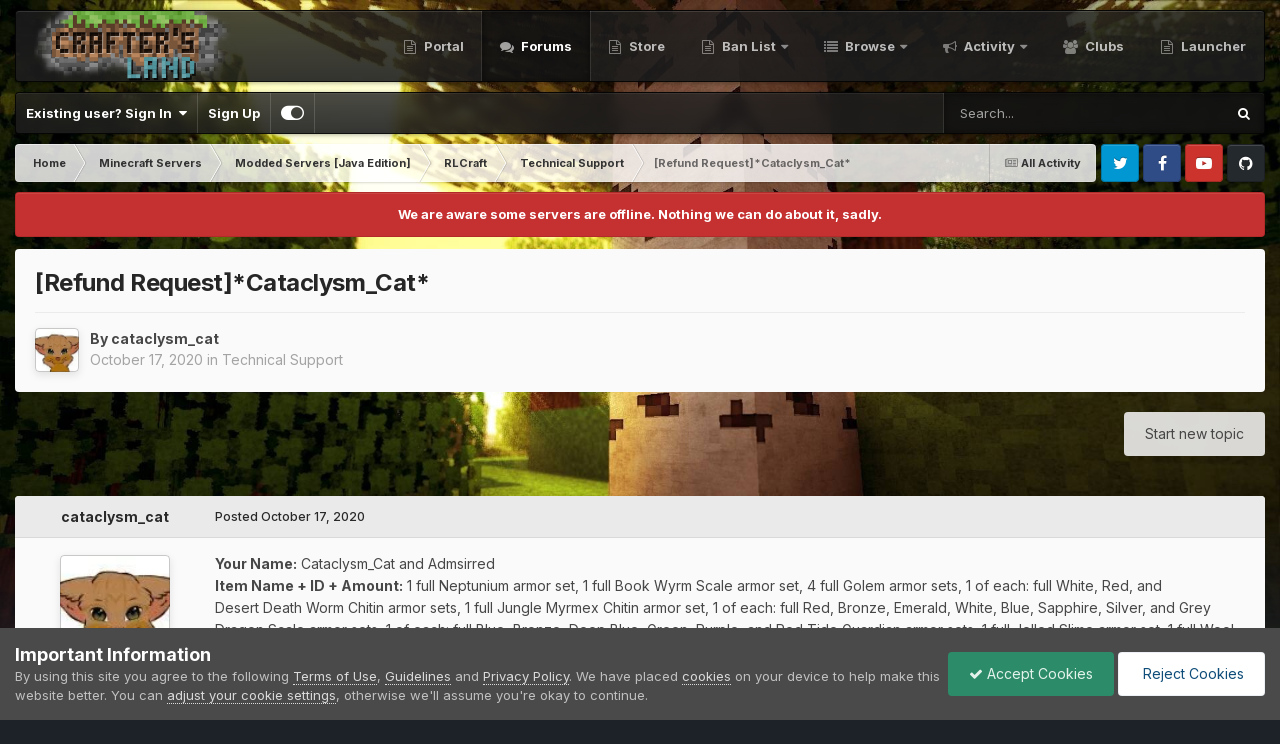

--- FILE ---
content_type: text/html;charset=UTF-8
request_url: https://forum.craftersland.net/topic/41747-refund-requestcataclysm_cat/
body_size: 22403
content:
<!DOCTYPE html>
<html id="focus" lang="en-US" dir="ltr" data-focus-guest data-focus-group-id='2' data-focus-theme-id='13' data-focus-navigation='dropdown' data-focus-bg='1' data-focus-scheme='light' data-focus-cookie='13' data-focus-userlinks='border-right' data-focus-post='margin' data-focus-post-header='background border-v' data-focus-post-controls='transparent buttons' data-focus-blocks='contrast pages sectiontitle' data-focus-navigation-align="right" data-focus-ui="transparent-ficon new-badge guest-alert" data-globaltemplate='4.7.12'>
	<head>
		<meta charset="utf-8">
        
            

<!-- IPS Data Layer Start -->
<script>const IpsDataLayerConfig={"_events":{"account_login":{"enabled":true,"formatted_name":"account_login"},"account_logout":{"enabled":true,"formatted_name":"account_logout"},"account_register":{"enabled":true,"formatted_name":"account_register"},"content_comment":{"enabled":false,"formatted_name":"content_comment"},"content_create":{"enabled":false,"formatted_name":"content_create"},"content_react":{"enabled":false,"formatted_name":"content_react"},"content_view":{"enabled":false,"formatted_name":"content_view"},"search":{"enabled":true,"formatted_name":"search"}},"_properties":{"content_container_url":{"event_keys":["content_*","filter_*","sort","file_download"],"pii":false,"formatted_name":"content_container_url","enabled":true,"type":"string","page_level":true},"content_id":{"event_keys":["content_*","file_download"],"pii":false,"formatted_name":"content_id","enabled":true,"type":"number","page_level":true},"author_name":{"event_keys":["content_*","social_reply","file_download"],"pii":true,"formatted_name":"author_name","enabled":true,"type":"string","page_level":true},"content_title":{"event_keys":["content_*","file_download"],"pii":true,"formatted_name":"content_title","enabled":true,"type":"string","page_level":true},"content_url":{"event_keys":["content_*","file_download"],"pii":false,"formatted_name":"content_url","enabled":true,"type":"string","page_level":true},"author_id":{"event_keys":["content_*","social_reply","file_download"],"pii":true,"formatted_name":"author_id","enabled":true,"type":"number | string","replace_with_sso":true,"page_level":true},"comment_type":{"event_keys":["content_comment","content_react","content_quote"],"pii":false,"formatted_name":"comment_type","enabled":true,"type":"string","page_level":false},"comment_url":{"event_keys":["content_comment","content_react","content_quote"],"pii":false,"formatted_name":"comment_url","enabled":true,"type":"string","page_level":false},"community_area":{"event_keys":["filter_*","sort"],"pii":false,"formatted_name":"community_area","enabled":true,"type":"string","page_level":true},"content_age":{"event_keys":["content_*","file_download"],"pii":false,"formatted_name":"content_age","enabled":true,"type":"number","page_level":true},"content_area":{"event_keys":["content_*","filter_*","sort","file_download"],"pii":false,"formatted_name":"content_area","enabled":true,"type":"string","page_level":true},"content_container_id":{"event_keys":["content_*","filter_*","sort","file_download"],"pii":false,"formatted_name":"content_container_id","enabled":true,"type":"number","page_level":true},"content_container_name":{"event_keys":["content_*","filter_*","sort","file_download"],"pii":false,"formatted_name":"content_container_name","enabled":true,"type":"string","page_level":true},"content_container_path":{"event_keys":["content_*"],"pii":false,"formatted_name":"content_container_path","enabled":false,"type":"array","page_level":true,"default":[]},"content_container_type":{"event_keys":["content_*","filter_*","sort","file_download"],"pii":false,"formatted_name":"content_container_type","enabled":true,"type":"string","page_level":true},"content_type":{"event_keys":["content_*","filter_*","sort","file_download"],"pii":false,"formatted_name":"content_type","enabled":true,"type":"string","page_level":true},"file_name":{"event_keys":["file_download"],"pii":false,"formatted_name":"file_name","enabled":true,"type":"string","page_level":false},"ips_time":{"event_keys":["*"],"pii":false,"formatted_name":"ips_time","enabled":true,"type":"number","page_level":true},"page_number":{"event_keys":["content_view","query","filter","sort"],"pii":false,"formatted_name":"page_number","enabled":true,"type":"number","page_level":true},"comment_id":{"event_keys":["content_comment","content_react","content_quote"],"pii":false,"formatted_name":"comment_id","enabled":true,"type":"number","page_level":false},"logged_in":{"event_keys":[],"pii":false,"formatted_name":"logged_in","enabled":true,"type":"number","page_level":true},"logged_in_time":{"event_keys":[],"pii":false,"formatted_name":"logged_in_time","enabled":true,"type":"number","page_level":true},"member_group":{"event_keys":[],"pii":false,"formatted_name":"member_group","enabled":true,"type":"string","page_level":true},"member_group_id":{"event_keys":[],"pii":false,"formatted_name":"member_group_id","enabled":true,"type":"number","page_level":true},"member_id":{"event_keys":[],"pii":true,"formatted_name":"member_id","enabled":true,"type":"number | string","page_level":true,"replace_with_sso":true},"member_name":{"event_keys":[],"pii":true,"formatted_name":"member_name","enabled":true,"type":"string","page_level":true},"profile_group":{"event_keys":["social_*"],"pii":false,"formatted_name":"profile_group","enabled":true,"type":"string","page_level":true},"profile_group_id":{"event_keys":["social_*"],"pii":false,"formatted_name":"profile_group_id","enabled":true,"type":"number","page_level":true},"profile_id":{"event_keys":["social_*"],"pii":true,"formatted_name":"profile_id","enabled":true,"type":"number | string","page_level":true,"replace_with_sso":true},"profile_name":{"event_keys":["social_*"],"pii":true,"formatted_name":"profile_name","enabled":true,"type":"string","page_level":true},"reaction_type":{"event_keys":["content_react"],"pii":false,"formatted_name":"reaction_type","enabled":true,"type":"string","page_level":false},"sort_by":{"event_keys":["*sort"],"pii":false,"formatted_name":"sort_by","enabled":true,"type":"string","page_level":true},"sort_direction":{"event_keys":["*sort"],"pii":false,"formatted_name":"sort_direction","enabled":true,"type":"string","page_level":true},"view_location":{"event_keys":["*_view"],"pii":false,"formatted_name":"view_location","enabled":true,"type":"string","page_level":true,"default":"page"},"query":{"event_keys":["search"],"pii":false,"formatted_name":"query","enabled":true,"type":"string","page_level":false},"filter_title":{"event_keys":["filter_*"],"pii":false,"formatted_name":"filter_title","enabled":true,"type":"string","page_level":false},"ips_key":{"event_keys":["*"],"pii":false,"formatted_name":"ips_key","enabled":false,"type":"string","page_level":true}},"_pii":true,"_pii_groups":[["author_id","author_name"],["member_id","member_name"],["profile_id","profile_name"]]};const IpsDataLayerContext={"content_container_url":"https:\/\/forum.craftersland.net\/forum\/352-technical-support\/","content_id":41747,"author_name":"cataclysm_cat","content_title":"[Refund Request]*Cataclysm_Cat*","content_url":"https:\/\/forum.craftersland.net\/topic\/41747-refund-requestcataclysm_cat\/","author_id":33829,"community_area":"Forums","content_age":1920,"content_area":"Forums","content_container_id":352,"content_container_name":"Technical Support","content_container_type":"forums","content_type":"topic","ips_time":null,"page_number":null,"logged_in":0,"logged_in_time":null,"member_group":"Guests","member_group_id":2,"member_id":null,"member_name":null,"profile_group":null,"profile_group_id":null,"profile_id":null,"profile_name":null,"sort_by":null,"sort_direction":null,"view_location":"page"};const IpsDataLayerEvents=[];</script>


<!-- Handlers -->

<!-- Initializers -->
<script> let initcodegtm = context => { if ( !(context instanceof Object) ) { return; } /* Set the key and time */ let ips_time = IpsDataLayerConfig._properties.ips_time.enabled ? IpsDataLayerConfig._properties.ips_time.formatted_name : false; let ips_key = IpsDataLayerConfig._properties.ips_key.enabled ? IpsDataLayerConfig._properties.ips_key.formatted_name : false; if ( ips_time ) { context[ips_time] = Math.floor( Date.now() / 1000 ); } if ( ips_key ) { let s = i => { return Math.floor((1 + Math.random()) * Math.pow(16, i)) .toString(16) .substring(1); }; let mt = Date.now(); let sec = Math.floor(mt / 1000); let secString = sec.toString(16); secString = secString.substring( secString.length - 8 ); let ms = ( mt - ( sec * 1000 ) ) * 1000; /* milliseconds*/ let msString = (ms + 0x100000).toString(16).substring(1); let randomId = secString + msString + s(1) + '.' + s(4) + s(4); context[ips_key] = randomId; } for ( let i in context ) { if ( context[i] === null ) { context[i] = undefined; } } try { if (context instanceof Object) { window.dataLayer = window.dataLayer || []; window.dataLayer.push(context); return; } Debug.log( 'Invalid Data Layer Context: The IPS GTM Data Layer Initializer failed because the context wasn\'t an Object' ); } catch (e) { Debug.error('Bad Data Layer Initializer: Event initializer failed!'); } }; initcodegtm(IpsDataLayerContext || {}); </script>
<!-- END Initializers -->

<!-- Head Snippets -->

<!-- END Head Snippets -->

<!-- Event Callbacks -->
<script>
const IpsDataLayerEventHandlers = [
    ( () => _event => { try { if ( (_event._properties instanceof Object) && (typeof _event._key === 'string')) { window.dataLayer = window.dataLayer || []; let properties = {}; for ( let pKey in _event._properties ) { properties[_event._key + '.' + pKey] = _event._properties[pKey]; } window.dataLayer.push( { ...properties, 'event': _event._key } ); return; } Debug.log( 'Invalid Data Layer Event: An event wasn\'t processed by the IPS GTM Data Layer Handler. The event\'s _key has to be a string, and its _properties has to be an Object.' ); } catch (e) { Debug.error( e ); } } )
];
</script>
<!-- END Event Callbacks -->

<!-- Properties Callbacks -->
<script>
const IpsDataLayerPropertiesHandlers = [
    ( () => _properties => { try { if ( _properties instanceof Object ) { delete _properties.event; /* this cannot be set since this handler is NOT for adding GTM events*/ window.dataLayer = window.dataLayer || []; window.dataLayer.push( _properties ); } } catch (e) { Debug.error( e ); } } )
];
</script>
<!-- END Properties Callbacks -->

<!-- END Handlers -->

<!-- IPS Data Layer End -->
        
		<title>[Refund Request]*Cataclysm_Cat* - Technical Support - CraftersLand - A Minecraft Community</title>
		
			<!-- Google tag (gtag.js) -->
<script async src="https://www.googletagmanager.com/gtag/js?id=G-0GS3Y7R7W3"></script>
<script>window.dataLayer=window.dataLayer||[];function gtag(){dataLayer.push(arguments);}gtag('js',new Date());gtag('config','G-0GS3Y7R7W3');</script>
		
		
		
		

	<meta name="viewport" content="width=device-width, initial-scale=1">


	
	


	<meta name="twitter:card" content="summary"/>


	
		<meta name="twitter:site" content="@CraftersLand"/>
	



	
		
			
				<meta property="og:title" content="[Refund Request]*Cataclysm_Cat*">
			
		
	

	
		
			
				<meta property="og:type" content="website">
			
		
	

	
		
			
				<meta property="og:url" content="https://forum.craftersland.net/topic/41747-refund-requestcataclysm_cat/">
			
		
	

	
		
			
				<meta name="description" content="Your Name: Cataclysm_Cat and Admsirred Item Name + ID + Amount: 1 full Neptunium armor set, 1 full Book Wyrm Scale armor set, 4 full Golem armor sets, 1 of each: full White, Red, and Desert Death Worm Chitin armor sets, 1 full Jungle Myrmex Chitin armor set, 1 of each: full Red, Bronze, Emerald, ...">
			
		
	

	
		
			
				<meta property="og:description" content="Your Name: Cataclysm_Cat and Admsirred Item Name + ID + Amount: 1 full Neptunium armor set, 1 full Book Wyrm Scale armor set, 4 full Golem armor sets, 1 of each: full White, Red, and Desert Death Worm Chitin armor sets, 1 full Jungle Myrmex Chitin armor set, 1 of each: full Red, Bronze, Emerald, ...">
			
		
	

	
		
			
				<meta property="og:updated_time" content="2020-10-17T12:09:35Z">
			
		
	

	
		
			
				<meta property="og:site_name" content="CraftersLand - A Minecraft Community">
			
		
	

	
		
			
				<meta property="og:locale" content="en_US">
			
		
	


	
		<link rel="canonical" href="https://forum.craftersland.net/topic/41747-refund-requestcataclysm_cat/"/>
	

<link rel="alternate" type="application/rss+xml" title="Community Topics Feed" href="https://forum.craftersland.net/rss/1-community-topics-feed.xml/"/><link rel="alternate" type="application/rss+xml" title="Community Status Updates" href="https://forum.craftersland.net/rss/2-community-status-updates.xml/"/>



<link rel="manifest" href="https://forum.craftersland.net/manifest.webmanifest/">
<meta name="msapplication-config" content="https://forum.craftersland.net/browserconfig.xml/">
<meta name="msapplication-starturl" content="/">
<meta name="application-name" content="CraftersLand - A Minecraft Community">
<meta name="apple-mobile-web-app-title" content="CraftersLand - A Minecraft Community">

	<meta name="theme-color" content="#1e1e1e">






	

	
		
			<link rel="icon" sizes="36x36" href="https://forum.craftersland.net/uploads/monthly_2021_09/xandroid-chrome-36x36.png,qv=1711741627.pagespeed.ic.AXuHui-1DG.webp">
		
	

	
		
			<link rel="icon" sizes="48x48" href="https://forum.craftersland.net/uploads/monthly_2021_09/xandroid-chrome-48x48.png,qv=1711741627.pagespeed.ic.7j0aPBiY8k.webp">
		
	

	
		
			<link rel="icon" sizes="72x72" href="https://forum.craftersland.net/uploads/monthly_2021_09/xandroid-chrome-72x72.png,qv=1711741627.pagespeed.ic.Qv_BkXc_T7.webp">
		
	

	
		
			<link rel="icon" sizes="96x96" href="https://forum.craftersland.net/uploads/monthly_2021_09/xandroid-chrome-96x96.png,qv=1711741627.pagespeed.ic.prSJ8Pu8-Z.webp">
		
	

	
		
			<link rel="icon" sizes="144x144" href="https://forum.craftersland.net/uploads/monthly_2021_09/xandroid-chrome-144x144.png,qv=1711741627.pagespeed.ic.LWJPTCqTET.webp">
		
	

	
		
			<link rel="icon" sizes="192x192" href="https://forum.craftersland.net/uploads/monthly_2021_09/xandroid-chrome-192x192.png,qv=1711741627.pagespeed.ic.h-4SR0Abgk.webp">
		
	

	
		
			<link rel="icon" sizes="256x256" href="https://forum.craftersland.net/uploads/monthly_2021_09/xandroid-chrome-256x256.png,qv=1711741627.pagespeed.ic.5OTJR10AK9.webp">
		
	

	
		
			<link rel="icon" sizes="384x384" href="https://forum.craftersland.net/uploads/monthly_2021_09/xandroid-chrome-384x384.png,qv=1711741627.pagespeed.ic.T8FAz0UyVC.webp">
		
	

	
		
			<link rel="icon" sizes="512x512" href="https://forum.craftersland.net/uploads/monthly_2021_09/xandroid-chrome-512x512.png,qv=1711741627.pagespeed.ic.7eOFsLAsuA.webp">
		
	

	
		
			<meta name="msapplication-square70x70logo" content="https://forum.craftersland.net/uploads/monthly_2021_09/msapplication-square70x70logo.png?v=1711741627"/>
		
	

	
		
			<meta name="msapplication-TileImage" content="https://forum.craftersland.net/uploads/monthly_2021_09/msapplication-TileImage.png?v=1711741627"/>
		
	

	
		
			<meta name="msapplication-square150x150logo" content="https://forum.craftersland.net/uploads/monthly_2021_09/msapplication-square150x150logo.png?v=1711741627"/>
		
	

	
		
			<meta name="msapplication-wide310x150logo" content="https://forum.craftersland.net/uploads/monthly_2021_09/msapplication-wide310x150logo.png?v=1711741627"/>
		
	

	
		
			<meta name="msapplication-square310x310logo" content="https://forum.craftersland.net/uploads/monthly_2021_09/msapplication-square310x310logo.png?v=1711741627"/>
		
	

	
		
			
				<link rel="apple-touch-icon" href="https://forum.craftersland.net/uploads/monthly_2021_09/xapple-touch-icon-57x57.png,qv=1711741627.pagespeed.ic.lZE9c-Stes.webp">
			
		
	

	
		
			
				<link rel="apple-touch-icon" sizes="60x60" href="https://forum.craftersland.net/uploads/monthly_2021_09/xapple-touch-icon-60x60.png,qv=1711741627.pagespeed.ic.FnliBjPkLg.webp">
			
		
	

	
		
			
				<link rel="apple-touch-icon" sizes="72x72" href="https://forum.craftersland.net/uploads/monthly_2021_09/xapple-touch-icon-72x72.png,qv=1711741627.pagespeed.ic.Qv_BkXc_T7.webp">
			
		
	

	
		
			
				<link rel="apple-touch-icon" sizes="76x76" href="https://forum.craftersland.net/uploads/monthly_2021_09/xapple-touch-icon-76x76.png,qv=1711741627.pagespeed.ic.0x1x4Q9xXt.webp">
			
		
	

	
		
			
				<link rel="apple-touch-icon" sizes="114x114" href="https://forum.craftersland.net/uploads/monthly_2021_09/xapple-touch-icon-114x114.png,qv=1711741627.pagespeed.ic.I1NrpM1Qqr.webp">
			
		
	

	
		
			
				<link rel="apple-touch-icon" sizes="120x120" href="https://forum.craftersland.net/uploads/monthly_2021_09/xapple-touch-icon-120x120.png,qv=1711741627.pagespeed.ic.FAxlNyOEIs.webp">
			
		
	

	
		
			
				<link rel="apple-touch-icon" sizes="144x144" href="https://forum.craftersland.net/uploads/monthly_2021_09/xapple-touch-icon-144x144.png,qv=1711741627.pagespeed.ic.LWJPTCqTET.webp">
			
		
	

	
		
			
				<link rel="apple-touch-icon" sizes="152x152" href="https://forum.craftersland.net/uploads/monthly_2021_09/xapple-touch-icon-152x152.png,qv=1711741627.pagespeed.ic.rLmHBSuW-R.webp">
			
		
	

	
		
			
				<link rel="apple-touch-icon" sizes="180x180" href="https://forum.craftersland.net/uploads/monthly_2021_09/xapple-touch-icon-180x180.png,qv=1711741627.pagespeed.ic.qD3qCywdUi.webp">
			
		
	





<link rel="preload" href="//forum.craftersland.net/applications/core/interface/font/fontawesome-webfont.woff2?v=4.7.0" as="font" crossorigin="anonymous">
		


	<link rel="preconnect" href="https://fonts.googleapis.com">
	<link rel="preconnect" href="https://fonts.gstatic.com" crossorigin>
	
		<link href="https://fonts.googleapis.com/css2?family=Inter:wght@300;400;500;600;700&display=swap" rel="stylesheet">
	



	<link rel='stylesheet' href='https://forum.craftersland.net/uploads/css_built_13/A.341e4a57816af3ba440d891ca87450ff_framework.css,,qv==3354d49c9e1749875362+05e81b71abe4f22d6eb8d1a929494829_responsive.css,,qv==3354d49c9e1749875362+20446cf2d164adcc029377cb04d43d17_flags.css,,qv==3354d49c9e1749875362+90eb5adf50a8c640f633d47fd7eb1778_core.css,,qv==3354d49c9e1749875362+5a0da001ccc2200dc5625c3f3934497d_core_responsive.css,,qv==3354d49c9e1749875362+62e269ced0fdab7e30e026f1d30ae516_forums.css,,qv==3354d49c9e1749875362+76e62c573090645fb99a15a363d8620e_forums_responsive.css,,qv==3354d49c9e1749875362+ebdea0c6a7dab6d37900b9190d3ac77b_topics.css,,qv==3354d49c9e1749875362+258adbb6e4f3e83cd3b355f84e3fa002_custom.css,,qv==3354d49c9e1749875362,Mcc.vhEi68vcsX.css.pagespeed.cf.rpGVQTqP2V.css' media='all'/>

	

	

	

	

	

	

	










		
<script type='text/javascript'>var focusHtml=document.getElementById('focus');var cookieId=focusHtml.getAttribute('data-focus-cookie');var focusSettings=[['fluid',0,1],['larger-font-size',0,1],['sticky-author-panel',0,1],['sticky-sidebar',0,1],['flip-sidebar',0,1],];for(var i=0;i<focusSettings.length;i++){var settingName=focusSettings[i][0];var isDefault=focusSettings[i][1];var allowToggle=focusSettings[i][2];if(allowToggle){var choice=localStorage.getItem(settingName);if((choice==='1')||(!choice&&(isDefault))){focusHtml.classList.add('enable--'+settingName+'');}}else if(isDefault){focusHtml.classList.add('enable--'+settingName+'');}}</script>

<script>let backgroundImages=['https://forum.craftersland.net/uploads/monthly_2025_06/background.jpg.b1d2dddd82bfe3297031d4064ff33209.jpg','https://forum.craftersland.net/uploads/monthly_2020_10/sunset.jpg.a74c58a4a8d23e43ddbceb8833fa235e.jpg','https://forum.craftersland.net/uploads/monthly_2020_10/City.jpg.a82e62889531b9b7629a09f0fd6dbac1.jpg',,,,,,,,];function setBackgroundImageSrc(num){let selectedImage=backgroundImages[num-1];if(selectedImage){document.querySelector('.background-fade-image img').setAttribute('src',selectedImage);}}</script>

		

	
	<script type='text/javascript'>var ipsDebug=false;var CKEDITOR_BASEPATH='//forum.craftersland.net/applications/core/interface/ckeditor/ckeditor/';var ipsSettings={cookie_path:"/",cookie_prefix:"ips4_",cookie_ssl:true,essential_cookies:["oauth_authorize","member_id","login_key","clearAutosave","lastSearch","device_key","IPSSessionFront","loggedIn","noCache","hasJS","cookie_consent","cookie_consent_optional","guestTermsDismissed","codeVerifier","forumpass_*"],upload_imgURL:"",message_imgURL:"",notification_imgURL:"",baseURL:"//forum.craftersland.net/",jsURL:"//forum.craftersland.net/applications/core/interface/js/js.php",csrfKey:"c5d64dede59494f1985f284923f5aecb",antiCache:"3354d49c9e1749875362",jsAntiCache:"3354d49c9e1748801078",disableNotificationSounds:true,useCompiledFiles:true,links_external:true,memberID:0,lazyLoadEnabled:true,blankImg:"//forum.craftersland.net/applications/core/interface/js/spacer.png",googleAnalyticsEnabled:true,matomoEnabled:false,viewProfiles:true,mapProvider:'none',mapApiKey:'',pushPublicKey:"BC-MTn7_A_N9sAyyRu2YckPzQQUpuEb7sWd5CrbXRkxXqXNwIeCVr9A4a7Uvij-nPv5UfedKMxyFwCcEHJ9sYgM",relativeDates:true};ipsSettings['maxImageDimensions']={width:1000,height:750};</script>





<script type='text/javascript' src='https://forum.craftersland.net/uploads/javascript_global/root_library.js,qv=3354d49c9e1748801078.pagespeed.ce.TXuYXO32x5.js' data-ips></script>


<script type='text/javascript' src='https://forum.craftersland.net/uploads/javascript_global/root_js_lang_1.js,qv=3354d49c9e1748801078.pagespeed.ce.wFpF_g6RZy.js' data-ips></script>


<script type='text/javascript' src='https://forum.craftersland.net/uploads/javascript_global/root_framework.js,qv=3354d49c9e1748801078.pagespeed.ce.Ix3yeeGD9t.js' data-ips></script>


<script type='text/javascript' src='https://forum.craftersland.net/uploads/javascript_core/global_global_core.js,qv=3354d49c9e1748801078.pagespeed.ce.X_aEWQ_sRh.js' data-ips></script>


<script type='text/javascript' src='https://forum.craftersland.net/uploads/javascript_global/root_front.js,qv=3354d49c9e1748801078.pagespeed.ce.hPznFqTd-p.js' data-ips></script>


<script src="https://forum.craftersland.net/uploads/javascript_core,_front_front_core.js,qv==3354d49c9e1748801078+javascript_forums,_front_front_topic.js,qv==3354d49c9e1748801078+javascript_global,_root_map.js,qv==3354d49c9e1748801078.pagespeed.jc.yBIKvYSZ8u.js"></script><script>eval(mod_pagespeed_HPWrLEelhk);</script>


<script>eval(mod_pagespeed_l$W6stdWzB);</script>


<script>eval(mod_pagespeed_oqtJ$QT8g6);</script>



	<script type='text/javascript'>ips.setSetting('date_format',jQuery.parseJSON('"mm\/dd\/yy"'));ips.setSetting('date_first_day',jQuery.parseJSON('0'));ips.setSetting('ipb_url_filter_option',jQuery.parseJSON('"none"'));ips.setSetting('url_filter_any_action',jQuery.parseJSON('"allow"'));ips.setSetting('bypass_profanity',jQuery.parseJSON('0'));ips.setSetting('emoji_style',jQuery.parseJSON('"twemoji"'));ips.setSetting('emoji_shortcodes',jQuery.parseJSON('true'));ips.setSetting('emoji_ascii',jQuery.parseJSON('true'));ips.setSetting('emoji_cache',jQuery.parseJSON('1680944562'));ips.setSetting('image_jpg_quality',jQuery.parseJSON('85'));ips.setSetting('cloud2',jQuery.parseJSON('false'));ips.setSetting('isAnonymous',jQuery.parseJSON('false'));</script>



<script type='application/ld+json'>
{
    "name": "[Refund Request]*Cataclysm_Cat*",
    "headline": "[Refund Request]*Cataclysm_Cat*",
    "text": "Your Name:\u00a0Cataclysm_Cat and Admsirred\n\tItem Name + ID + Amount:\u00a01 full Neptunium armor set, 1 full Book Wyrm Scale armor set, 4 full Golem armor sets, 1 of each: full\u00a0White, Red, and Desert\u00a0Death Worm Chitin armor sets, 1 full Jungle Myrmex Chitin armor set, 1 of each: full Red, Bronze, Emerald, White, Blue, Sapphire, Silver, and Grey Dragon Scale armor sets, 1 of each: full Blue, Bronze, Deep Blue, Green, Purple, and Red Tide Guardian armor sets, 1 full Jelled Slime armor set, 1 full Wool armor set, 1 full Sheep Disguise armor set,\u00a0 and 1 pair of Golden Book Wyrm Scale boots.\n\tBase Coordinates:\u00a0x2033 , z-5054\n\tDescription of Issue:\u00a0Admsirred and I worked together on our new castle base.\u00a0 We gathered the materials and made all the listed armor above and put them on armor stands behind glass (with no holes for fairy folk to get into).\u00a0 We wanted them as decorations for our smith work area.\u00a0 Everything has been going good, until today when we logged on.\u00a0 All the Armor, including the stands, are gone.\u00a0 Nothing was enchanted.\u00a0 This was in our claim on our castle base.\n\tScreenshots (Optional):\u00a0\n \n",
    "dateCreated": "2020-10-17T02:33:54+0000",
    "datePublished": "2020-10-17T02:33:54+0000",
    "dateModified": "2020-10-17T12:09:35+0000",
    "image": "https://forum.craftersland.net/uploads/monthly_2022_02/107501736_10158139635027247_1774534946073151614_n.thumb.jpg.373e1b7d6872f7102ca1465fb6d00f3f.jpg",
    "author": {
        "@type": "Person",
        "name": "cataclysm_cat",
        "image": "https://forum.craftersland.net/uploads/monthly_2022_02/107501736_10158139635027247_1774534946073151614_n.thumb.jpg.373e1b7d6872f7102ca1465fb6d00f3f.jpg",
        "url": "https://forum.craftersland.net/profile/33829-cataclysm_cat/"
    },
    "interactionStatistic": [
        {
            "@type": "InteractionCounter",
            "interactionType": "http://schema.org/ViewAction",
            "userInteractionCount": 1191
        },
        {
            "@type": "InteractionCounter",
            "interactionType": "http://schema.org/CommentAction",
            "userInteractionCount": 1
        }
    ],
    "@context": "http://schema.org",
    "@type": "DiscussionForumPosting",
    "@id": "https://forum.craftersland.net/topic/41747-refund-requestcataclysm_cat/",
    "isPartOf": {
        "@id": "https://forum.craftersland.net/#website"
    },
    "publisher": {
        "@id": "https://forum.craftersland.net/#organization",
        "member": {
            "@type": "Person",
            "name": "cataclysm_cat",
            "image": "https://forum.craftersland.net/uploads/monthly_2022_02/107501736_10158139635027247_1774534946073151614_n.thumb.jpg.373e1b7d6872f7102ca1465fb6d00f3f.jpg",
            "url": "https://forum.craftersland.net/profile/33829-cataclysm_cat/"
        }
    },
    "url": "https://forum.craftersland.net/topic/41747-refund-requestcataclysm_cat/",
    "discussionUrl": "https://forum.craftersland.net/topic/41747-refund-requestcataclysm_cat/",
    "mainEntityOfPage": {
        "@type": "WebPage",
        "@id": "https://forum.craftersland.net/topic/41747-refund-requestcataclysm_cat/"
    },
    "pageStart": 1,
    "pageEnd": 1,
    "comment": [
        {
            "@type": "Comment",
            "@id": "https://forum.craftersland.net/topic/41747-refund-requestcataclysm_cat/#comment-181069",
            "url": "https://forum.craftersland.net/topic/41747-refund-requestcataclysm_cat/#comment-181069",
            "author": {
                "@type": "Person",
                "name": "unknown1234",
                "image": "https://forum.craftersland.net/uploads/monthly_2020_03/1161964556_yeet2.thumb.png.c56723e971e7f290130ad4c426d4d4b8.png",
                "url": "https://forum.craftersland.net/profile/29546-unknown1234/"
            },
            "dateCreated": "2020-10-17T12:09:35+0000",
            "text": "Items placed at\u00a02037 74 -5049\n \n\n\n\t\u00a0\n \n\n\n\tTopic closed!\n \n",
            "upvoteCount": 0
        }
    ]
}	
</script>

<script type='application/ld+json'>
{
    "@context": "http://www.schema.org",
    "publisher": "https://forum.craftersland.net/#organization",
    "@type": "WebSite",
    "@id": "https://forum.craftersland.net/#website",
    "mainEntityOfPage": "https://forum.craftersland.net/",
    "name": "CraftersLand - A Minecraft Community",
    "url": "https://forum.craftersland.net/",
    "potentialAction": {
        "type": "SearchAction",
        "query-input": "required name=query",
        "target": "https://forum.craftersland.net/search/?q={query}"
    },
    "inLanguage": [
        {
            "@type": "Language",
            "name": "English (USA)",
            "alternateName": "en-US"
        }
    ]
}	
</script>

<script type='application/ld+json'>
{
    "@context": "http://www.schema.org",
    "@type": "Organization",
    "@id": "https://forum.craftersland.net/#organization",
    "mainEntityOfPage": "https://forum.craftersland.net/",
    "name": "CraftersLand - A Minecraft Community",
    "url": "https://forum.craftersland.net/",
    "logo": {
        "@type": "ImageObject",
        "@id": "https://forum.craftersland.net/#logo",
        "url": "https://forum.craftersland.net/uploads/monthly_2025_06/logo.png.fa82ca52145b47d65535c7ec062be779.png"
    },
    "sameAs": [
        "https://www.facebook.com/Minecraft-Crafters-Land-212138115500605/",
        "https://x.com/CraftersLand",
        "https://www.youtube.com/channel/UCnmFMiiTvitgs8nTQIpIIWQ",
        "https://github.com/brunyman"
    ]
}	
</script>

<script type='application/ld+json'>
{
    "@context": "http://schema.org",
    "@type": "BreadcrumbList",
    "itemListElement": [
        {
            "@type": "ListItem",
            "position": 1,
            "item": {
                "name": "Minecraft Servers",
                "@id": "https://forum.craftersland.net/forum/8-minecraft-servers/"
            }
        },
        {
            "@type": "ListItem",
            "position": 2,
            "item": {
                "name": "Modded Servers [Java Edition]",
                "@id": "https://forum.craftersland.net/forum/158-modded-servers-java-edition/"
            }
        },
        {
            "@type": "ListItem",
            "position": 3,
            "item": {
                "name": "RLCraft",
                "@id": "https://forum.craftersland.net/forum/344-rlcraft/"
            }
        },
        {
            "@type": "ListItem",
            "position": 4,
            "item": {
                "name": "Technical Support",
                "@id": "https://forum.craftersland.net/forum/352-technical-support/"
            }
        },
        {
            "@type": "ListItem",
            "position": 5,
            "item": {
                "name": "[Refund Request]*Cataclysm_Cat*"
            }
        }
    ]
}	
</script>

<script type='application/ld+json'>
{
    "@context": "http://schema.org",
    "@type": "ContactPage",
    "url": "https://forum.craftersland.net/contact/"
}	
</script>



<script type='text/javascript'>
    (() => {
        let gqlKeys = [];
        for (let [k, v] of Object.entries(gqlKeys)) {
            ips.setGraphQlData(k, v);
        }
    })();
</script>
		

<script>$(document).ready(function(){var html=$('#focus');if(matchMedia){var focus_pageWidth=window.matchMedia("(min-width: 980px)");focus_pageWidth.addListener(WidthChange);WidthChange(focus_pageWidth);}function WidthChange(focus_pageWidth){if(focus_pageWidth.matches){$("#elSearchWrapper").prependTo(".focus-search");}else{$("#elSearchWrapper").prependTo(".focus-mobile-search");}}var customizerTooltip=getComputedStyle(document.documentElement).getPropertyValue('--lang__Customizer').slice(1,-1);$('[data-focus-editor] [data-ipsTooltip]').prop('title',customizerTooltip);$("[data-focus-editor]").hover(function(){html.addClass('focus-picker--loaded');});$("[data-focus-editor]").on('click',function(event){html.toggleClass('focus-editor-open').addClass('focus-picker--loaded');event.preventDefault();});$(document).keyup(function(e){if(e.keyCode===27){html.removeClass('focus-editor-open');}});for(var i=0;i<focusSettings.length;i++){if(focusSettings[i][2]){var settingName=focusSettings[i][0];var settingDefault=focusSettings[i][1];var settingChoice=localStorage.getItem(settingName);if(settingChoice==='1'||(!(settingChoice)&&settingDefault)){var status=1;}else{var status=0;}$("#focusEditorPanels").append("<div class='focus-editor-panel' data-setting='"+settingName+"' data-default='"+settingDefault+"' data-status='"+status+"'><div class='focus-editor-toggle'><i class='focus-toggle'><i></i></i></div><div class='focus-editor-text'></div></div>");}}$('.focus-editor-panel[data-setting]').on('click',function(){var settingName=$(this).attr('data-setting');var settingStatus=$(this).attr('data-status');if(settingStatus==='1'){html.removeClass('enable--'+settingName);localStorage.setItem(settingName,'0');$(this).attr('data-status','0');}else{html.addClass('enable--'+settingName);localStorage.setItem(settingName,'1');$(this).attr('data-status','1');}});var toggleThemeTooltip=getComputedStyle(document.documentElement).getPropertyValue('--lang--light-dark-mode').slice(1,-1);$('[data-focus-toggle-theme] [data-ipsTooltip]').prop('title',toggleThemeTooltip);$('[data-focus-toggle-theme]').on('click',function(e){var focusThemeId=html.attr('data-focus-alt-theme');if(focusThemeId){e.preventDefault();$("#focusAltThemeSubmit").val(focusThemeId);$("#focusAltThemeSubmit").click();}});;(function(e,t,n,r){e.fn.doubleTapToGo=function(r){if(!("ontouchstart"in t)&&!navigator.msMaxTouchPoints&&!navigator.userAgent.toLowerCase().match(/windows phone os 7/i))return false;this.each(function(){var t=false;e(this).on("click",function(n){var r=e(this);if(r[0]!=t[0]){n.preventDefault();t=r}});e(n).on("click touchstart MSPointerDown",function(n){var r=true,i=e(n.target).parents();for(var s=0;s<i.length;s++)if(i[s]==t[0])r=false;if(r)t=false})});return this}})(jQuery,window,document);$('.ipsNavBar_primary > ul > li:has(ul)').doubleTapToGo();$('[data-class]').on("click",function(event){event.preventDefault();var classContent=$(this).attr('data-class');var classModifiers=classContent.split(' ');var className=classModifiers[0];var modifyClass=classModifiers[1];if(classModifiers[2]){var targetElement=classModifiers[2];}else{var targetElement='html';}if(modifyClass==='add'){$(targetElement).addClass(className);}else if(modifyClass==='remove'){$(targetElement).removeClass(className);}else{$(targetElement).toggleClass(className);}});});function focusNavigation(){var navwidth=0;var morewidth=$('.ipsNavBar_primary .focus-nav__more').outerWidth(true);$('.ipsNavBar_primary > ul > li:not(.focus-nav__more)').each(function(){navwidth+=$(this).outerWidth(true)+2;});var availablespace=$('.ipsNavBar_primary').outerWidth(true)-morewidth;if(availablespace>0&&navwidth>availablespace){var lastItem=$('.ipsNavBar_primary > ul > li:not(.focus-nav__more)').last();lastItem.attr('data-width',lastItem.outerWidth(true));lastItem.prependTo($('.ipsNavBar_primary .focus-nav__more > ul'));focusNavigation();}else{var firstMoreElement=$('.ipsNavBar_primary li.focus-nav__more li').first();if(navwidth+firstMoreElement.data('width')<availablespace){firstMoreElement.insertBefore($('.ipsNavBar_primary .focus-nav__more'));}}if($('.focus-nav__more li').length>0){$('.focus-nav__more').removeClass('focus-nav__more--hidden');}else{$('.focus-nav__more').addClass('focus-nav__more--hidden');}}$(window).on('load',function(){$(".ipsNavBar_primary").removeClass("ipsNavBar_primary--loading");focusNavigation();});$(window).on('resize',function(){focusNavigation();});$(document).ready(function(){$('[data-setting="fluid"]').on('click',function(){setTimeout(function(){focusNavigation();},10);});});</script>


		

	
	<link rel='shortcut icon' href='https://forum.craftersland.net/uploads/monthly_2019_11/xfavicon.png.pagespeed.ic.VGBJqYagAT.webp' type="image/png">

		
 
	</head>
	<body class='ipsApp ipsApp_front ipsJS_none ipsClearfix' data-controller='core.front.core.app,core.front.core.dataLayer' data-message="" data-pageApp='forums' data-pageLocation='front' data-pageModule='forums' data-pageController='topic' data-pageID='41747'>
		
        

        
            

<!-- IPS Data Body Start -->

<!-- Handlers -->

<!-- END Handlers -->

<!-- IPS Data Layer Body End -->
        

		<a href='#ipsLayout_mainArea' class='ipsHide' title='Go to main content on this page' accesskey='m'>Jump to content</a>
			<div class="background-fade">
				<div class="background-fade-image">
					<img src="[data-uri]" alt='' aria-hidden='true'/>
				</div>
			</div>
 			<script>let selectedBackgroundImage=focusHtml.getAttribute('data-focus-bg');setBackgroundImageSrc(selectedBackgroundImage);</script>
			<div class='ipsLayout_container'>
				
<ul id='elMobileNav' class='ipsResponsive_hideDesktop' data-controller='core.front.core.mobileNav'>
	
		
			
			
				
				
			
				
				
			
				
				
			
				
					<li id='elMobileBreadcrumb'>
						<a href='https://forum.craftersland.net/forum/352-technical-support/'>
							<span>Technical Support</span>
						</a>
					</li>
				
				
			
				
				
			
		
	
  
	<li class='elMobileNav__home'>
		<a href='https://forum.craftersland.net/'><i class="fa fa-home" aria-hidden="true"></i></a>
	</li>
	
	
	<li>
		<a data-action="defaultStream" href='https://forum.craftersland.net/discover/'><i class="fa fa-newspaper-o" aria-hidden="true"></i></a>
	</li>

	

	
		<li class='ipsJS_show'>
			<a href='https://forum.craftersland.net/search/' data-class='display--focus-mobile-search'><i class='fa fa-search'></i></a>
		</li>
	

	
<li data-focus-editor>
	<a href='#'>
		<i class='fa fa-toggle-on'></i>
	</a>
</li>
<li data-focus-toggle-theme>
	<a href='#'>
		<i class='fa'></i>
	</a>
</li>
  	
	<li data-ipsDrawer data-ipsDrawer-drawerElem='#elMobileDrawer'>
		<a href='#'>
			
			
				
			
			
			
			<i class='fa fa-navicon'></i>
		</a>
	</li>
</ul>
				
<div class='focus-mobile-search'>
	<div class='focus-mobile-search__close' data-class='display--focus-mobile-search'><i class="fa fa-times" aria-hidden="true"></i></div>
</div>
				<div id='ipsLayout_header'>
					<header class='focus-header'>
						<div class='ipsLayout_container'>
							<div class='focus-header-align'>
								
<a class='focus-logo' href='https://forum.craftersland.net/' accesskey='1'>
	
		
		<span class='focus-logo__image'>
			<img src="https://forum.craftersland.net/uploads/monthly_2025_06/xlogo.png.fa82ca52145b47d65535c7ec062be779.png.pagespeed.ic.XkLp46-PxG.webp" alt='CraftersLand - A Minecraft Community'>
		</span>
		
			<!-- <span class='focus-logo__text'>
				<span class='focus-logo__name'>CraftersLand</span>
				<span class='focus-logo__slogan'>Be inventive!</span>
			</span> -->
		
	
</a>
								<div class='focus-nav'>

	<nav class=' ipsResponsive_showDesktop'>
		<div class='ipsNavBar_primary ipsNavBar_primary--loading ipsLayout_container '>
			<ul data-role="primaryNavBar" class='ipsClearfix'>
				


	
		
		
		<li id='elNavSecondary_41' data-role="navBarItem" data-navApp="core" data-navExt="CustomItem">
			
			
				<a href="https://www.craftersland.net/" data-navItem-id="41">
					Portal<span class='ipsNavBar_active__identifier'></span>
				</a>
			
			
		</li>
	
	

	
		
		
			
		
		<li class='ipsNavBar_active' data-active id='elNavSecondary_42' data-role="navBarItem" data-navApp="forums" data-navExt="Forums">
			
			
				<a href="https://forum.craftersland.net" data-navItem-id="42" data-navDefault>
					Forums<span class='ipsNavBar_active__identifier'></span>
				</a>
			
			
		</li>
	
	

	
		
		
		<li id='elNavSecondary_58' data-role="navBarItem" data-navApp="core" data-navExt="CustomItem">
			
			
				<a href="http://craftersland.buycraft.net/" target='_blank' rel="noopener" data-navItem-id="58">
					Store<span class='ipsNavBar_active__identifier'></span>
				</a>
			
			
		</li>
	
	

	
		
		
		<li id='elNavSecondary_44' data-role="navBarItem" data-navApp="core" data-navExt="Menu">
			
			
				<a href="#" id="elNavigation_44" data-ipsMenu data-ipsMenu-appendTo='#elNavSecondary_44' data-ipsMenu-activeClass='ipsNavActive_menu' data-navItem-id="44">
					Ban List <i class="fa fa-caret-down"></i><span class='ipsNavBar_active__identifier'></span>
				</a>
				<ul id="elNavigation_44_menu" class="ipsMenu ipsMenu_auto ipsHide">
					

	
		
			<li class='ipsMenu_item'>
				<a href='http://www.craftersland.net/networkbans/' target='_blank' rel="noopener">
					Vanilla Network Bans
				</a>
			</li>
		
	

	
		
			<li class='ipsMenu_item'>
				<a href='http://www.craftersland.net/skyfactorybans/' target='_blank' rel="noopener">
					SkyFactory 2.5 Bans
				</a>
			</li>
		
	

	
		
			<li class='ipsMenu_item'>
				<a href='https://modded.craftersland.us/tekkitbans/index.php' target='_blank' rel="noopener">
					Tekkit Bans
				</a>
			</li>
		
	

	
		
			<li class='ipsMenu_item'>
				<a href='http://www.craftersland.net/ftbbans/' target='_blank' rel="noopener">
					Direwolf20 1.7.10 Bans
				</a>
			</li>
		
	

	
		
			<li class='ipsMenu_item'>
				<a href='https://www.craftersland.net/infbans/' target='_blank' rel="noopener">
					Infinity Evolved Bans
				</a>
			</li>
		
	

	
		
			<li class='ipsMenu_item'>
				<a href='https://www.craftersland.net/gtbans/' target='_blank' rel="noopener">
					GT New Horizons
				</a>
			</li>
		
	

				</ul>
			
			
		</li>
	
	

	
		
		
		<li id='elNavSecondary_1' data-role="navBarItem" data-navApp="core" data-navExt="CustomItem">
			
			
				<a href="https://forum.craftersland.net" data-navItem-id="1">
					Browse<span class='ipsNavBar_active__identifier'></span>
				</a>
			
			
				<ul class='ipsNavBar_secondary ipsHide' data-role='secondaryNavBar'>
					


	
		
		
		<li id='elNavSecondary_10' data-role="navBarItem" data-navApp="calendar" data-navExt="Calendar">
			
			
				<a href="https://forum.craftersland.net/events/" data-navItem-id="10">
					Events<span class='ipsNavBar_active__identifier'></span>
				</a>
			
			
		</li>
	
	

	
		
		
		<li id='elNavSecondary_26' data-role="navBarItem" data-navApp="core" data-navExt="Guidelines">
			
			
				<a href="https://forum.craftersland.net/guidelines/" data-navItem-id="26">
					Guidelines<span class='ipsNavBar_active__identifier'></span>
				</a>
			
			
		</li>
	
	

	
		
		
		<li id='elNavSecondary_27' data-role="navBarItem" data-navApp="core" data-navExt="StaffDirectory">
			
			
				<a href="https://forum.craftersland.net/staff/" data-navItem-id="27">
					Staff<span class='ipsNavBar_active__identifier'></span>
				</a>
			
			
		</li>
	
	

	
		
		
		<li id='elNavSecondary_28' data-role="navBarItem" data-navApp="core" data-navExt="OnlineUsers">
			
			
				<a href="https://forum.craftersland.net/online/" data-navItem-id="28">
					Online Users<span class='ipsNavBar_active__identifier'></span>
				</a>
			
			
		</li>
	
	

	
		
		
		<li id='elNavSecondary_29' data-role="navBarItem" data-navApp="core" data-navExt="Leaderboard">
			
			
				<a href="https://forum.craftersland.net/leaderboard/" data-navItem-id="29">
					Leaderboard<span class='ipsNavBar_active__identifier'></span>
				</a>
			
			
		</li>
	
	

					<li class='ipsHide' id='elNavigationMore_1' data-role='navMore'>
						<a href='#' data-ipsMenu data-ipsMenu-appendTo='#elNavigationMore_1' id='elNavigationMore_1_dropdown'>More <i class='fa fa-caret-down'></i></a>
						<ul class='ipsHide ipsMenu ipsMenu_auto' id='elNavigationMore_1_dropdown_menu' data-role='moreDropdown'></ul>
					</li>
				</ul>
			
		</li>
	
	

	
		
		
		<li id='elNavSecondary_2' data-role="navBarItem" data-navApp="core" data-navExt="CustomItem">
			
			
				<a href="https://forum.craftersland.net/discover/" data-navItem-id="2">
					Activity<span class='ipsNavBar_active__identifier'></span>
				</a>
			
			
				<ul class='ipsNavBar_secondary ipsHide' data-role='secondaryNavBar'>
					


	
		
		
		<li id='elNavSecondary_3' data-role="navBarItem" data-navApp="core" data-navExt="AllActivity">
			
			
				<a href="https://forum.craftersland.net/discover/" data-navItem-id="3">
					All Activity<span class='ipsNavBar_active__identifier'></span>
				</a>
			
			
		</li>
	
	

	
	

	
	

	
	

	
		
		
		<li id='elNavSecondary_7' data-role="navBarItem" data-navApp="core" data-navExt="Search">
			
			
				<a href="https://forum.craftersland.net/search/" data-navItem-id="7">
					Search<span class='ipsNavBar_active__identifier'></span>
				</a>
			
			
		</li>
	
	

					<li class='ipsHide' id='elNavigationMore_2' data-role='navMore'>
						<a href='#' data-ipsMenu data-ipsMenu-appendTo='#elNavigationMore_2' id='elNavigationMore_2_dropdown'>More <i class='fa fa-caret-down'></i></a>
						<ul class='ipsHide ipsMenu ipsMenu_auto' id='elNavigationMore_2_dropdown_menu' data-role='moreDropdown'></ul>
					</li>
				</ul>
			
		</li>
	
	

	
	

	
		
		
		<li id='elNavSecondary_51' data-role="navBarItem" data-navApp="core" data-navExt="Clubs">
			
			
				<a href="https://forum.craftersland.net/clubs/" data-navItem-id="51">
					Clubs<span class='ipsNavBar_active__identifier'></span>
				</a>
			
			
		</li>
	
	

	
		
		
		<li id='elNavSecondary_59' data-role="navBarItem" data-navApp="core" data-navExt="CustomItem">
			
			
				<a href="https://forum.craftersland.net/topic/28535-craftersland-launcher-released-v012-fine-tune-your-experience-to-the-max/" data-navItem-id="59">
					Launcher<span class='ipsNavBar_active__identifier'></span>
				</a>
			
			
		</li>
	
	

				
				<li class="focus-nav__more focus-nav__more--hidden">
					<a href="#"> More <span class='ipsNavBar_active__identifier'></span></a>
					<ul class='ipsNavBar_secondary'></ul>
				</li>
				
			</ul>
			

	<div id="elSearchWrapper">
		<div id='elSearch' data-controller="core.front.core.quickSearch">
			<form accept-charset='utf-8' action='//forum.craftersland.net/search/?do=quicksearch' method='post'>
                <input type='search' id='elSearchField' placeholder='Search...' name='q' autocomplete='off' aria-label='Search'>
                <details class='cSearchFilter'>
                    <summary class='cSearchFilter__text'></summary>
                    <ul class='cSearchFilter__menu'>
                        
                        <li><label><input type="radio" name="type" value="all"><span class='cSearchFilter__menuText'>Everywhere</span></label></li>
                        
                            
                                <li><label><input type="radio" name="type" value='contextual_{&quot;type&quot;:&quot;forums_topic&quot;,&quot;nodes&quot;:352}' checked><span class='cSearchFilter__menuText'>This Forum</span></label></li>
                            
                                <li><label><input type="radio" name="type" value='contextual_{&quot;type&quot;:&quot;forums_topic&quot;,&quot;item&quot;:41747}' checked><span class='cSearchFilter__menuText'>This Topic</span></label></li>
                            
                        
                        
                            <li><label><input type="radio" name="type" value="core_statuses_status"><span class='cSearchFilter__menuText'>Status Updates</span></label></li>
                        
                            <li><label><input type="radio" name="type" value="cms_pages_pageitem"><span class='cSearchFilter__menuText'>Pages</span></label></li>
                        
                            <li><label><input type="radio" name="type" value="cms_records1"><span class='cSearchFilter__menuText'>Articles</span></label></li>
                        
                            <li><label><input type="radio" name="type" value="forums_topic"><span class='cSearchFilter__menuText'>Topics</span></label></li>
                        
                            <li><label><input type="radio" name="type" value="calendar_event"><span class='cSearchFilter__menuText'>Events</span></label></li>
                        
                            <li><label><input type="radio" name="type" value="core_members"><span class='cSearchFilter__menuText'>Members</span></label></li>
                        
                    </ul>
                </details>
				<button class='cSearchSubmit' type="submit" aria-label='Search'><i class="fa fa-search"></i></button>
			</form>
		</div>
	</div>

		</div>
	</nav>
</div>
							</div>
						</div>
					</header>
					<div class='ipsLayout_container ipsResponsive_showDesktop'>
						<div class='focus-nav-bar'>
							<div class='ipsLayout_container ipsFlex ipsFlex-jc:between ipsFlex-ai:center'>
								
									<div class='focus-user'>

	<ul id='elUserNav' class='ipsList_inline cSignedOut ipsResponsive_showDesktop'>
		
		
		
		
			
				<li id='elSignInLink'>
					<a href='https://forum.craftersland.net/login/' data-ipsMenu-closeOnClick="false" data-ipsMenu id='elUserSignIn'>
						Existing user? Sign In &nbsp;<i class='fa fa-caret-down'></i>
					</a>
					
<div id='elUserSignIn_menu' class='ipsMenu ipsMenu_auto ipsHide'>
	<form accept-charset='utf-8' method='post' action='https://forum.craftersland.net/login/'>
		<input type="hidden" name="csrfKey" value="c5d64dede59494f1985f284923f5aecb">
		<input type="hidden" name="ref" value="aHR0cHM6Ly9mb3J1bS5jcmFmdGVyc2xhbmQubmV0L3RvcGljLzQxNzQ3LXJlZnVuZC1yZXF1ZXN0Y2F0YWNseXNtX2NhdC8=">
		<div data-role="loginForm">
			
			
			
				<div class='ipsColumns ipsColumns_noSpacing'>
					<div class='ipsColumn ipsColumn_wide' id='elUserSignIn_internal'>
						
<div class="ipsPad ipsForm ipsForm_vertical">
	<h4 class="ipsType_sectionHead">Sign In</h4>
	<br><br>
	<ul class='ipsList_reset'>
		<li class="ipsFieldRow ipsFieldRow_noLabel ipsFieldRow_fullWidth">
			
			
				<input type="email" placeholder="Email Address" name="auth" autocomplete="email">
			
		</li>
		<li class="ipsFieldRow ipsFieldRow_noLabel ipsFieldRow_fullWidth">
			<input type="password" placeholder="Password" name="password" autocomplete="current-password">
		</li>
		<li class="ipsFieldRow ipsFieldRow_checkbox ipsClearfix">
			<span class="ipsCustomInput">
				<input type="checkbox" name="remember_me" id="remember_me_checkbox" value="1" checked aria-checked="true">
				<span></span>
			</span>
			<div class="ipsFieldRow_content">
				<label class="ipsFieldRow_label" for="remember_me_checkbox">Remember me</label>
				<span class="ipsFieldRow_desc">Not recommended on shared computers</span>
			</div>
		</li>
		<li class="ipsFieldRow ipsFieldRow_fullWidth">
			<button type="submit" name="_processLogin" value="usernamepassword" class="ipsButton ipsButton_primary ipsButton_small" id="elSignIn_submit">Sign In</button>
			
				<p class="ipsType_right ipsType_small">
					
						<a href='https://forum.craftersland.net/lostpassword/' data-ipsDialog data-ipsDialog-title='Forgot your password?'>
					
					Forgot your password?</a>
				</p>
			
		</li>
	</ul>
</div>
					</div>
					<div class='ipsColumn ipsColumn_wide'>
						<div class='ipsPadding' id='elUserSignIn_external'>
							<div class='ipsAreaBackground_light ipsPadding:half'>
								
									<p class='ipsType_reset ipsType_small ipsType_center'><strong>Or sign in with one of these services</strong></p>
								
								
									<div class='ipsType_center ipsMargin_top:half'>
										

<button type="submit" name="_processLogin" value="2" class='ipsButton ipsButton_verySmall ipsButton_fullWidth ipsSocial ipsSocial_facebook' style="background-color: #3a579a">
	
		<span class='ipsSocial_icon'>
			
				<i class='fa fa-facebook-official'></i>
			
		</span>
		<span class='ipsSocial_text'>Sign in with Facebook</span>
	
</button>
									</div>
								
									<div class='ipsType_center ipsMargin_top:half'>
										

<button type="submit" name="_processLogin" value="8" class='ipsButton ipsButton_verySmall ipsButton_fullWidth ipsSocial ipsSocial_microsoft' style="background-color: #008b00">
	
		<span class='ipsSocial_icon'>
			
				<i class='fa fa-windows'></i>
			
		</span>
		<span class='ipsSocial_text'>Sign in with Microsoft</span>
	
</button>
									</div>
								
							</div>
						</div>
					</div>
				</div>
			
		</div>
	</form>
</div>
				</li>
			
		
		
			<li>
				
					<a href='https://forum.craftersland.net/register/' data-ipsDialog data-ipsDialog-size='narrow' data-ipsDialog-title='Sign Up' id='elRegisterButton'>Sign Up</a>
				
			</li>
		
		
<li class='elUserNav_sep'></li>
<li class='cUserNav_icon ipsJS_show' data-focus-editor>
	<a href='#' data-ipsTooltip>
		<i class='fa fa-toggle-on'></i>
	</a>
</li>
<li class='cUserNav_icon ipsJS_show' data-focus-toggle-theme>
	<a href='#' data-ipsTooltip>
		<i class='fa'></i>
	</a>
</li>

 
	</ul>
</div>
								
								
									<div class='focus-search'></div>
								
							</div>
						</div>
					</div>
				</div>
		<main id='ipsLayout_body' class='ipsLayout_container'>
			<div class='focus-content'>
				<div class='focus-content-padding'>
					<div id='ipsLayout_contentArea'>
						<div class='focus-precontent'>
							<div class='focus-breadcrumb'>
								
<nav class='ipsBreadcrumb ipsBreadcrumb_top ipsFaded_withHover'>
	

	<ul class='ipsList_inline ipsPos_right'>
		
		<li>
			<a data-action="defaultStream" class='ipsType_light ' href='https://forum.craftersland.net/discover/'><i class="fa fa-newspaper-o" aria-hidden="true"></i> <span>All Activity</span></a>
		</li>
		
	</ul>

	<ul data-role="breadcrumbList">
		<li>
			<a title="Home" href='https://forum.craftersland.net/'>
				<span>Home <i class='fa fa-angle-right'></i></span>
			</a>
		</li>
		
		
			<li>
				
					<a href='https://forum.craftersland.net/forum/8-minecraft-servers/'>
						<span>Minecraft Servers <i class='fa fa-angle-right' aria-hidden="true"></i></span>
					</a>
				
			</li>
		
			<li>
				
					<a href='https://forum.craftersland.net/forum/158-modded-servers-java-edition/'>
						<span>Modded Servers [Java Edition] <i class='fa fa-angle-right' aria-hidden="true"></i></span>
					</a>
				
			</li>
		
			<li>
				
					<a href='https://forum.craftersland.net/forum/344-rlcraft/'>
						<span>RLCraft <i class='fa fa-angle-right' aria-hidden="true"></i></span>
					</a>
				
			</li>
		
			<li>
				
					<a href='https://forum.craftersland.net/forum/352-technical-support/'>
						<span>Technical Support <i class='fa fa-angle-right' aria-hidden="true"></i></span>
					</a>
				
			</li>
		
			<li>
				
					[Refund Request]*Cataclysm_Cat*
				
			</li>
		
	</ul>
</nav>
								

<ul class='focus-social focus-social--iconOnly'>
	<li><a href='https://twitter.com/craftersland?lang=en' target="_blank" rel="noopener"><span>Twitter</span></a></li>
<li><a href='https://www.facebook.com/craftersland/' target="_blank" rel="noopener"><span>Facebook</span></a></li>
<li><a href='https://www.youtube.com/channel/UCnmFMiiTvitgs8nTQIpIIWQ' target="_blank" rel="noopener"><span>Youtube</span></a></li>
<li><a href='https://github.com/brunyman' target="_blank" rel="noopener"><span>Github</span></a></li>
</ul>

							</div>
						</div>
						





						<div id='ipsLayout_contentWrapper'>
							
							<div id='ipsLayout_mainArea'>
								
								
								
								
								

	


	<div class='cAnnouncementsContent'>
		
		<div class='cAnnouncementContentTop ipsAnnouncement ipsMessage_error ipsType_center'>
            
            <span>We are aware some servers are offline. Nothing we can do about it, sadly.</span>
            
		</div>
		
	</div>



								



<div class="ipsPageHeader ipsResponsive_pull ipsBox ipsPadding sm:ipsPadding:half ipsMargin_bottom">
		
	
	<div class="ipsFlex ipsFlex-ai:center ipsFlex-fw:wrap ipsGap:4">
		<div class="ipsFlex-flex:11">
			<h1 class="ipsType_pageTitle ipsContained_container">
				

				
				
					<span class="ipsType_break ipsContained">
						<span>[Refund Request]*Cataclysm_Cat*</span>
					</span>
				
			</h1>
			
			
		</div>
		
	</div>
	<hr class="ipsHr">
	<div class="ipsPageHeader__meta ipsFlex ipsFlex-jc:between ipsFlex-ai:center ipsFlex-fw:wrap ipsGap:3">
		<div class="ipsFlex-flex:11">
			<div class="ipsPhotoPanel ipsPhotoPanel_mini ipsPhotoPanel_notPhone ipsClearfix">
				


	<a href="https://forum.craftersland.net/profile/33829-cataclysm_cat/" rel="nofollow" data-ipsHover data-ipsHover-width="370" data-ipsHover-target="https://forum.craftersland.net/profile/33829-cataclysm_cat/?do=hovercard" class="ipsUserPhoto ipsUserPhoto_mini" title="Go to cataclysm_cat's profile">
		<img src='[data-uri]' alt='cataclysm_cat' loading="lazy">
	</a>

				<div>
					<p class="ipsType_reset ipsType_blendLinks">
						<span class="ipsType_normal">
						
							<strong>By 


<a href='https://forum.craftersland.net/profile/33829-cataclysm_cat/' rel="nofollow" data-ipsHover data-ipsHover-width='370' data-ipsHover-target='https://forum.craftersland.net/profile/33829-cataclysm_cat/?do=hovercard&amp;referrer=https%253A%252F%252Fforum.craftersland.net%252Ftopic%252F41747-refund-requestcataclysm_cat%252F' title="Go to cataclysm_cat's profile" class="ipsType_break">cataclysm_cat</a></strong><br>
							<span class="ipsType_light"><time datetime='2020-10-17T02:33:54Z' title='10/17/2020 02:33  AM' data-short='5 yr'>October 17, 2020</time> in <a href="https://forum.craftersland.net/forum/352-technical-support/">Technical Support</a></span>
						
						</span>
					</p>
				</div>
			</div>
		</div>
					
	</div>
	
	
</div>








<div class="ipsClearfix">
	<ul class="ipsToolList ipsToolList_horizontal ipsClearfix ipsSpacer_both ipsResponsive_hidePhone">
		
		
			<li class="ipsResponsive_hidePhone">
				
					<a href="https://forum.craftersland.net/forum/352-technical-support/?do=add" rel="nofollow" class="ipsButton ipsButton_link ipsButton_medium ipsButton_fullWidth" title="Start a new topic in this forum">Start new topic</a>
				
			</li>
		
		
	</ul>
</div>

<div id="comments" data-controller="core.front.core.commentFeed,forums.front.topic.view, core.front.core.ignoredComments" data-autopoll data-baseurl="https://forum.craftersland.net/topic/41747-refund-requestcataclysm_cat/" data-lastpage data-feedid="topic-41747" class="cTopic ipsClear ipsSpacer_top">
	
			
	

	

<div data-controller='core.front.core.recommendedComments' data-url='https://forum.craftersland.net/topic/41747-refund-requestcataclysm_cat/?recommended=comments' class='ipsRecommendedComments ipsHide'>
	<div data-role="recommendedComments">
		<h2 class='ipsType_sectionHead ipsType_large ipsType_bold ipsMargin_bottom'>Recommended Posts</h2>
		
	</div>
</div>
	
	<div id="elPostFeed" data-role="commentFeed" data-controller="core.front.core.moderation">
		<form action="https://forum.craftersland.net/topic/41747-refund-requestcataclysm_cat/?csrfKey=c5d64dede59494f1985f284923f5aecb&amp;do=multimodComment" method="post" data-ipspageaction data-role="moderationTools">
			
			
				

					

					
					



<a id='findComment-181060'></a>
<a id='comment-181060'></a>
<article id='elComment_181060' class='cPost ipsBox ipsResponsive_pull  ipsComment  ipsComment_parent ipsClearfix ipsClear ipsColumns ipsColumns_noSpacing ipsColumns_collapsePhone    '>
	

	

	<div class='cAuthorPane_mobile ipsResponsive_showPhone'>
		<div class='cAuthorPane_photo'>
			<div class='cAuthorPane_photoWrap'>
				


	<a href="https://forum.craftersland.net/profile/33829-cataclysm_cat/" rel="nofollow" data-ipsHover data-ipsHover-width="370" data-ipsHover-target="https://forum.craftersland.net/profile/33829-cataclysm_cat/?do=hovercard" class="ipsUserPhoto ipsUserPhoto_large" title="Go to cataclysm_cat's profile">
		<img src='[data-uri]' alt='cataclysm_cat' loading="lazy">
	</a>

				
				
					<a href="https://forum.craftersland.net/profile/33829-cataclysm_cat/badges/" rel="nofollow">
						
<img src='[data-uri]' loading="lazy" alt="Redstone Miner" class="cAuthorPane_badge cAuthorPane_badge--rank ipsOutline ipsOutline:2px" data-ipsTooltip title="Rank: Redstone Miner (11/26)">
					</a>
				
			</div>
		</div>
		<div class='cAuthorPane_content'>
			<h3 class='ipsType_sectionHead cAuthorPane_author ipsType_break ipsType_blendLinks ipsFlex ipsFlex-ai:center'>
				


<a href='https://forum.craftersland.net/profile/33829-cataclysm_cat/' rel="nofollow" data-ipsHover data-ipsHover-width='370' data-ipsHover-target='https://forum.craftersland.net/profile/33829-cataclysm_cat/?do=hovercard&amp;referrer=https%253A%252F%252Fforum.craftersland.net%252Ftopic%252F41747-refund-requestcataclysm_cat%252F' title="Go to cataclysm_cat's profile" class="ipsType_break">cataclysm_cat</a>
			</h3>
			<div class='ipsType_light ipsType_reset'>
			    <a href='https://forum.craftersland.net/topic/41747-refund-requestcataclysm_cat/#findComment-181060' rel="nofollow" class='ipsType_blendLinks'>Posted <time datetime='2020-10-17T02:33:54Z' title='10/17/2020 02:33  AM' data-short='5 yr'>October 17, 2020</time></a>
				
			</div>
		</div>
	</div>
	<aside class='ipsComment_author cAuthorPane ipsColumn ipsColumn_medium ipsResponsive_hidePhone'>
		<h3 class='ipsType_sectionHead cAuthorPane_author ipsType_blendLinks ipsType_break'><strong>


<a href='https://forum.craftersland.net/profile/33829-cataclysm_cat/' rel="nofollow" data-ipsHover data-ipsHover-width='370' data-ipsHover-target='https://forum.craftersland.net/profile/33829-cataclysm_cat/?do=hovercard&amp;referrer=https%253A%252F%252Fforum.craftersland.net%252Ftopic%252F41747-refund-requestcataclysm_cat%252F' title="Go to cataclysm_cat's profile" class="ipsType_break">cataclysm_cat</a></strong>
			
		</h3>
		<ul class='cAuthorPane_info ipsList_reset'>
			<li data-role='photo' class='cAuthorPane_photo'>
				<div class='cAuthorPane_photoWrap'>
					


	<a href="https://forum.craftersland.net/profile/33829-cataclysm_cat/" rel="nofollow" data-ipsHover data-ipsHover-width="370" data-ipsHover-target="https://forum.craftersland.net/profile/33829-cataclysm_cat/?do=hovercard" class="ipsUserPhoto ipsUserPhoto_large" title="Go to cataclysm_cat's profile">
		<img src='[data-uri]' alt='cataclysm_cat' loading="lazy">
	</a>

					
					
						
<img src='[data-uri]' loading="lazy" alt="Redstone Miner" class="cAuthorPane_badge cAuthorPane_badge--rank ipsOutline ipsOutline:2px" data-ipsTooltip title="Rank: Redstone Miner (11/26)">
					
				</div>
			</li>
			
				<li data-role='group'>Members</li>
				
			
			
				<li data-role='stats' class='ipsMargin_top'>
					<ul class="ipsList_reset ipsType_light ipsFlex ipsFlex-ai:center ipsFlex-jc:center ipsGap_row:2 cAuthorPane_stats">
						<li>
							
								<a href="https://forum.craftersland.net/profile/33829-cataclysm_cat/content/" rel="nofollow" title="187 posts" data-ipsTooltip class="ipsType_blendLinks">
							
								<i class="fa fa-comment"></i> 187
							
								</a>
							
						</li>
						
					</ul>
				</li>
			
			
				

			
		</ul>
	</aside>
	<div class='ipsColumn ipsColumn_fluid ipsMargin:none'>
		

<div id='comment-181060_wrap' data-controller='core.front.core.comment' data-commentApp='forums' data-commentType='forums' data-commentID="181060" data-quoteData='{&quot;userid&quot;:33829,&quot;username&quot;:&quot;cataclysm_cat&quot;,&quot;timestamp&quot;:1602902034,&quot;contentapp&quot;:&quot;forums&quot;,&quot;contenttype&quot;:&quot;forums&quot;,&quot;contentid&quot;:41747,&quot;contentclass&quot;:&quot;forums_Topic&quot;,&quot;contentcommentid&quot;:181060}' class='ipsComment_content ipsType_medium'>

	<div class='ipsComment_meta ipsType_light ipsFlex ipsFlex-ai:center ipsFlex-jc:between ipsFlex-fd:row-reverse'>
		<div class='ipsType_light ipsType_reset ipsType_blendLinks ipsComment_toolWrap'>
			<div class='ipsResponsive_hidePhone ipsComment_badges'>
				<ul class='ipsList_reset ipsFlex ipsFlex-jc:end ipsFlex-fw:wrap ipsGap:2 ipsGap_row:1'>
					
					
					
					
					
				</ul>
			</div>
			<ul class='ipsList_reset ipsComment_tools'>
				<li>
					<a href='#elControls_181060_menu' class='ipsComment_ellipsis' id='elControls_181060' title='More options...' data-ipsMenu data-ipsMenu-appendTo='#comment-181060_wrap'><i class='fa fa-ellipsis-h'></i></a>
					<ul id='elControls_181060_menu' class='ipsMenu ipsMenu_narrow ipsHide'>
						
						
                        
						
						
						
							
								
							
							
							
							
							
							
						
					</ul>
				</li>
				
			</ul>
		</div>

		<div class='ipsType_reset ipsResponsive_hidePhone'>
		   
		   Posted <time datetime='2020-10-17T02:33:54Z' title='10/17/2020 02:33  AM' data-short='5 yr'>October 17, 2020</time>
		   
			
			<span class='ipsResponsive_hidePhone'>
				
				
			</span>
		</div>
	</div>

	

    

	<div class='cPost_contentWrap'>
		
		<div data-role='commentContent' class='ipsType_normal ipsType_richText ipsPadding_bottom ipsContained' data-controller='core.front.core.lightboxedImages'>
			<p style="background-color:#fafafa;color:#282828;font-size:13px;">
	<strong style="background-color:#fafafa;color:#474747;font-size:14px;">Your Name:</strong><span style="background-color:#fafafa;color:#474747;font-size:14px;"> Cataclysm_Cat and Admsirred</span><br style="background-color:#fafafa;color:#474747;font-size:14px;"/>
	<strong style="background-color:#fafafa;color:#474747;font-size:14px;">Item Name + ID + Amount:</strong><span style="background-color:#fafafa;color:#474747;font-size:14px;"> 1 full Neptunium armor set, 1 full Book Wyrm Scale armor set, 4 full Golem armor sets, 1 of each: full White, Red, and Desert Death Worm Chitin armor sets, 1 full Jungle Myrmex Chitin armor set, 1 of each: full Red, Bronze, Emerald, White, Blue, Sapphire, Silver, and Grey Dragon Scale armor sets, 1 of each: full Blue, Bronze, Deep Blue, Green, Purple, and Red Tide Guardian armor sets, 1 full Jelled Slime armor set, 1 full Wool armor set, 1 full Sheep Disguise armor set,  and 1 pair of Golden Book Wyrm Scale boots.</span><br style="background-color:#fafafa;color:#474747;font-size:14px;"/>
	<strong style="background-color:#fafafa;color:#474747;font-size:14px;">Base Coordinates:</strong><span style="background-color:#fafafa;color:#474747;font-size:14px;"> x2033 , z-5054</span><br style="background-color:#fafafa;color:#474747;font-size:14px;"/>
	<strong style="background-color:#fafafa;color:#474747;font-size:14px;">Description of Issue:</strong><span style="background-color:#fafafa;color:#474747;font-size:14px;"> Admsirred and I worked together on our new castle base.  We gathered the materials and made all the listed armor above and put them on armor stands behind glass (with no holes for fairy folk to get into).  We wanted them as decorations for our smith work area.  Everything has been going good, until today when we logged on.  All the Armor, including the stands, are gone.  Nothing was enchanted.  This was in our claim on our castle base.</span><br style="background-color:#fafafa;color:#474747;font-size:14px;"/>
	<strong style="background-color:#fafafa;color:#474747;font-size:14px;">Screenshots (Optional):</strong><span style="background-color:#fafafa;color:#474747;font-size:14px;"> </span>
</p>


			
		</div>

		

		
	</div>

	
    
</div>
	</div>
</article>
					
					
					
				

					

					
					



<a id='findComment-181069'></a>
<a id='comment-181069'></a>
<article id='elComment_181069' class='cPost ipsBox ipsResponsive_pull  ipsComment  ipsComment_parent ipsClearfix ipsClear ipsColumns ipsColumns_noSpacing ipsColumns_collapsePhone    '>
	

	

	<div class='cAuthorPane_mobile ipsResponsive_showPhone'>
		<div class='cAuthorPane_photo'>
			<div class='cAuthorPane_photoWrap'>
				


	<a href="https://forum.craftersland.net/profile/29546-unknown1234/" rel="nofollow" data-ipsHover data-ipsHover-width="370" data-ipsHover-target="https://forum.craftersland.net/profile/29546-unknown1234/?do=hovercard" class="ipsUserPhoto ipsUserPhoto_large" title="Go to unknown1234's profile">
		<img src='https://forum.craftersland.net/uploads/monthly_2020_03/x1161964556_yeet2.thumb.png.c56723e971e7f290130ad4c426d4d4b8.png.pagespeed.ic.Dmn9rRhVxt.webp' alt='unknown1234' loading="lazy">
	</a>

				
				
					<a href="https://forum.craftersland.net/profile/29546-unknown1234/badges/" rel="nofollow">
						
<img src='[data-uri]' loading="lazy" alt="Portal Expert" class="cAuthorPane_badge cAuthorPane_badge--rank ipsOutline ipsOutline:2px" data-ipsTooltip title="Rank: Portal Expert (20/26)">
					</a>
				
			</div>
		</div>
		<div class='cAuthorPane_content'>
			<h3 class='ipsType_sectionHead cAuthorPane_author ipsType_break ipsType_blendLinks ipsFlex ipsFlex-ai:center'>
				


<a href='https://forum.craftersland.net/profile/29546-unknown1234/' rel="nofollow" data-ipsHover data-ipsHover-width='370' data-ipsHover-target='https://forum.craftersland.net/profile/29546-unknown1234/?do=hovercard&amp;referrer=https%253A%252F%252Fforum.craftersland.net%252Ftopic%252F41747-refund-requestcataclysm_cat%252F' title="Go to unknown1234's profile" class="ipsType_break"><span style='color:#008080'>unknown1234</span></a>
			</h3>
			<div class='ipsType_light ipsType_reset'>
			    <a href='https://forum.craftersland.net/topic/41747-refund-requestcataclysm_cat/#findComment-181069' rel="nofollow" class='ipsType_blendLinks'>Posted <time datetime='2020-10-17T12:09:35Z' title='10/17/2020 12:09  PM' data-short='5 yr'>October 17, 2020</time></a>
				
			</div>
		</div>
	</div>
	<aside class='ipsComment_author cAuthorPane ipsColumn ipsColumn_medium ipsResponsive_hidePhone'>
		<h3 class='ipsType_sectionHead cAuthorPane_author ipsType_blendLinks ipsType_break'><strong>


<a href='https://forum.craftersland.net/profile/29546-unknown1234/' rel="nofollow" data-ipsHover data-ipsHover-width='370' data-ipsHover-target='https://forum.craftersland.net/profile/29546-unknown1234/?do=hovercard&amp;referrer=https%253A%252F%252Fforum.craftersland.net%252Ftopic%252F41747-refund-requestcataclysm_cat%252F' title="Go to unknown1234's profile" class="ipsType_break">unknown1234</a></strong>
			
		</h3>
		<ul class='cAuthorPane_info ipsList_reset'>
			<li data-role='photo' class='cAuthorPane_photo'>
				<div class='cAuthorPane_photoWrap'>
					


	<a href="https://forum.craftersland.net/profile/29546-unknown1234/" rel="nofollow" data-ipsHover data-ipsHover-width="370" data-ipsHover-target="https://forum.craftersland.net/profile/29546-unknown1234/?do=hovercard" class="ipsUserPhoto ipsUserPhoto_large" title="Go to unknown1234's profile">
		<img src='https://forum.craftersland.net/uploads/monthly_2020_03/x1161964556_yeet2.thumb.png.c56723e971e7f290130ad4c426d4d4b8.png.pagespeed.ic.Dmn9rRhVxt.webp' alt='unknown1234' loading="lazy">
	</a>

					
					
						
<img src='[data-uri]' loading="lazy" alt="Portal Expert" class="cAuthorPane_badge cAuthorPane_badge--rank ipsOutline ipsOutline:2px" data-ipsTooltip title="Rank: Portal Expert (20/26)">
					
				</div>
			</li>
			
				<li data-role='group'><span style='color:#008080'>VIP</span></li>
				
			
			
				<li data-role='stats' class='ipsMargin_top'>
					<ul class="ipsList_reset ipsType_light ipsFlex ipsFlex-ai:center ipsFlex-jc:center ipsGap_row:2 cAuthorPane_stats">
						<li>
							
								<a href="https://forum.craftersland.net/profile/29546-unknown1234/content/" rel="nofollow" title="1,053 posts" data-ipsTooltip class="ipsType_blendLinks">
							
								<i class="fa fa-comment"></i> 1.1k
							
								</a>
							
						</li>
						
					</ul>
				</li>
			
			
				

	
	<li data-role='custom-field' class='ipsResponsive_hidePhone ipsType_break'>
		
<span class='ft'>Location: </span><span class='fc'>Loading....</span>
	</li>
	

			
		</ul>
	</aside>
	<div class='ipsColumn ipsColumn_fluid ipsMargin:none'>
		

<div id='comment-181069_wrap' data-controller='core.front.core.comment' data-commentApp='forums' data-commentType='forums' data-commentID="181069" data-quoteData='{&quot;userid&quot;:29546,&quot;username&quot;:&quot;unknown1234&quot;,&quot;timestamp&quot;:1602936575,&quot;contentapp&quot;:&quot;forums&quot;,&quot;contenttype&quot;:&quot;forums&quot;,&quot;contentid&quot;:41747,&quot;contentclass&quot;:&quot;forums_Topic&quot;,&quot;contentcommentid&quot;:181069}' class='ipsComment_content ipsType_medium'>

	<div class='ipsComment_meta ipsType_light ipsFlex ipsFlex-ai:center ipsFlex-jc:between ipsFlex-fd:row-reverse'>
		<div class='ipsType_light ipsType_reset ipsType_blendLinks ipsComment_toolWrap'>
			<div class='ipsResponsive_hidePhone ipsComment_badges'>
				<ul class='ipsList_reset ipsFlex ipsFlex-jc:end ipsFlex-fw:wrap ipsGap:2 ipsGap_row:1'>
					
					
					
					
					
				</ul>
			</div>
			<ul class='ipsList_reset ipsComment_tools'>
				<li>
					<a href='#elControls_181069_menu' class='ipsComment_ellipsis' id='elControls_181069' title='More options...' data-ipsMenu data-ipsMenu-appendTo='#comment-181069_wrap'><i class='fa fa-ellipsis-h'></i></a>
					<ul id='elControls_181069_menu' class='ipsMenu ipsMenu_narrow ipsHide'>
						
						
                        
						
						
						
							
								
							
							
							
							
							
							
						
					</ul>
				</li>
				
			</ul>
		</div>

		<div class='ipsType_reset ipsResponsive_hidePhone'>
		   
		   Posted <time datetime='2020-10-17T12:09:35Z' title='10/17/2020 12:09  PM' data-short='5 yr'>October 17, 2020</time>
		   
			
			<span class='ipsResponsive_hidePhone'>
				
				
			</span>
		</div>
	</div>

	

    

	<div class='cPost_contentWrap'>
		
		<div data-role='commentContent' class='ipsType_normal ipsType_richText ipsPadding_bottom ipsContained' data-controller='core.front.core.lightboxedImages'>
			<p>
	<strong>Items placed at 2037 74 -5049</strong>
</p>

<p>
	 
</p>

<p>
	<strong>Topic closed!</strong>
</p>


			
		</div>

		

		
			

		
	</div>

	
    
</div>
	</div>
</article>
					
						<ul class="ipsTopicMeta">
							
								
									<li class="ipsTopicMeta__item ipsTopicMeta__item--moderation">
										<span class="ipsTopicMeta__time ipsType_light"><time datetime='2020-10-17T12:09:38Z' title='10/17/2020 12:09  PM' data-short='5 yr'>5 yr</time></span>
										<span class="ipsTopicMeta__action">


<a href='https://forum.craftersland.net/profile/29546-unknown1234/' rel="nofollow" data-ipsHover data-ipsHover-width='370' data-ipsHover-target='https://forum.craftersland.net/profile/29546-unknown1234/?do=hovercard&amp;referrer=https%253A%252F%252Fforum.craftersland.net%252Ftopic%252F41747-refund-requestcataclysm_cat%252F' title="Go to unknown1234's profile" class="ipsType_break">unknown1234</a> locked this topic</span>
									</li>
								
							
							
						</ul>
					
					
					
				
			
			
<input type="hidden" name="csrfKey" value="c5d64dede59494f1985f284923f5aecb"/>


		</form>
	</div>

	
	
	
		<div class="ipsMessage ipsMessage_general ipsSpacer_top">
			<h4 class="ipsMessage_title">Archived</h4>
			<p class="ipsType_reset">
				This topic is now archived and is closed to further replies.
			</p>
		</div>
	
	
	

	
</div>



<div class="ipsPager ipsSpacer_top">
	<div class="ipsPager_prev">
		
			<a href="https://forum.craftersland.net/forum/352-technical-support/" title="Go to Technical Support" rel="parent">
				<span class="ipsPager_type">Go to topic listing</span>
			</a>
		
	</div>
	
</div>


								


							</div>
							


						</div>
					</div>
					
				</div>
				

				
<nav class='ipsBreadcrumb ipsBreadcrumb_bottom ipsFaded_withHover'>
	
		


	<a href='#' id='elRSS' class='ipsPos_right ipsType_large' title='Available RSS feeds' data-ipsTooltip data-ipsMenu data-ipsMenu-above><i class='fa fa-rss-square'></i></a>
	<ul id='elRSS_menu' class='ipsMenu ipsMenu_auto ipsHide'>
		
			<li class='ipsMenu_item'><a title="Community Topics Feed" href="https://forum.craftersland.net/rss/1-community-topics-feed.xml/">Community Topics Feed</a></li>
		
			<li class='ipsMenu_item'><a title="Community Status Updates" href="https://forum.craftersland.net/rss/2-community-status-updates.xml/">Community Status Updates</a></li>
		
	</ul>

	

	<ul class='ipsList_inline ipsPos_right'>
		
		<li>
			<a data-action="defaultStream" class='ipsType_light ' href='https://forum.craftersland.net/discover/'><i class="fa fa-newspaper-o" aria-hidden="true"></i> <span>All Activity</span></a>
		</li>
		
	</ul>

	<ul data-role="breadcrumbList">
		<li>
			<a title="Home" href='https://forum.craftersland.net/'>
				<span>Home <i class='fa fa-angle-right'></i></span>
			</a>
		</li>
		
		
			<li>
				
					<a href='https://forum.craftersland.net/forum/8-minecraft-servers/'>
						<span>Minecraft Servers <i class='fa fa-angle-right' aria-hidden="true"></i></span>
					</a>
				
			</li>
		
			<li>
				
					<a href='https://forum.craftersland.net/forum/158-modded-servers-java-edition/'>
						<span>Modded Servers [Java Edition] <i class='fa fa-angle-right' aria-hidden="true"></i></span>
					</a>
				
			</li>
		
			<li>
				
					<a href='https://forum.craftersland.net/forum/344-rlcraft/'>
						<span>RLCraft <i class='fa fa-angle-right' aria-hidden="true"></i></span>
					</a>
				
			</li>
		
			<li>
				
					<a href='https://forum.craftersland.net/forum/352-technical-support/'>
						<span>Technical Support <i class='fa fa-angle-right' aria-hidden="true"></i></span>
					</a>
				
			</li>
		
			<li>
				
					[Refund Request]*Cataclysm_Cat*
				
			</li>
		
	</ul>
</nav>
			</div>
		</main>
		<footer id='ipsLayout_footer' class='ipsClearfix'>
			
			<div class='ipsLayout_container'>
				

<ul class='ipsList_inline ipsType_center ipsSpacer_top' id="elFooterLinks">
	
<li class="focus:copyright"><a href="https://www.ipsfocus.com" target="_blank" rel="noopener">IPS Theme</a> by <a href="https://www.ipsfocus.com" target="_blank" rel="noopener">IPSFocus</a></li>
	
	
	
	
		<li>
			<a href='#elNavTheme_menu' id='elNavTheme' data-ipsMenu data-ipsMenu-above>Theme <i class='fa fa-caret-down'></i></a>
			<ul id='elNavTheme_menu' class='ipsMenu ipsMenu_selectable ipsHide'>
			
				<li class='ipsMenu_item'>
					<form action="//forum.craftersland.net/theme/?csrfKey=c5d64dede59494f1985f284923f5aecb" method="post">
					<input type="hidden" name="ref" value="aHR0cHM6Ly9mb3J1bS5jcmFmdGVyc2xhbmQubmV0L3RvcGljLzQxNzQ3LXJlZnVuZC1yZXF1ZXN0Y2F0YWNseXNtX2NhdC8=">
					<button type='submit' name='id' value='1' class='ipsButton ipsButton_link ipsButton_link_secondary'>Default </button>
					</form>
				</li>
			
				<li class='ipsMenu_item ipsMenu_itemChecked'>
					<form action="//forum.craftersland.net/theme/?csrfKey=c5d64dede59494f1985f284923f5aecb" method="post">
					<input type="hidden" name="ref" value="aHR0cHM6Ly9mb3J1bS5jcmFmdGVyc2xhbmQubmV0L3RvcGljLzQxNzQ3LXJlZnVuZC1yZXF1ZXN0Y2F0YWNseXNtX2NhdC8=">
					<button type='submit' name='id' value='13' class='ipsButton ipsButton_link ipsButton_link_secondary'>Snapshot manual (Default)</button>
					</form>
				</li>
			
			</ul>
		</li>
	
	
		<li><a href='https://forum.craftersland.net/privacy/'>Privacy Policy</a></li>
	
	
		<li><a rel="nofollow" href='https://forum.craftersland.net/contact/' data-ipsdialog data-ipsdialog-title="Contact Us">Contact Us</a></li>
	
	<li><a rel="nofollow" href='https://forum.craftersland.net/cookies/'>Cookies</a></li>
</ul>	


<ul class='focus-social focus-social--iconOnly'>
	<li><a href='https://twitter.com/craftersland?lang=en' target="_blank" rel="noopener"><span>Twitter</span></a></li>
<li><a href='https://www.facebook.com/craftersland/' target="_blank" rel="noopener"><span>Facebook</span></a></li>
<li><a href='https://www.youtube.com/channel/UCnmFMiiTvitgs8nTQIpIIWQ' target="_blank" rel="noopener"><span>Youtube</span></a></li>
<li><a href='https://github.com/brunyman' target="_blank" rel="noopener"><span>Github</span></a></li>
</ul>



<p id='elCopyright'>
	<span id='elCopyright_userLine'>Please note that CraftersLand is not affiliated with Mojang AB in any way. Minecraft is a copyright of Mojang AB.</span>
	<a rel='nofollow' title='Invision Community' href='https://www.invisioncommunity.com/'>Powered by Invision Community</a>
</p>
			</div>
		</footer>
		</div>    
		
<div id='elMobileDrawer' class='ipsDrawer ipsHide'>
	<div class='ipsDrawer_menu'>
		<a href='#' class='ipsDrawer_close' data-action='close'><span>&times;</span></a>
		<div class='ipsDrawer_content ipsFlex ipsFlex-fd:column'>
			
				<div class='ipsPadding ipsBorder_bottom'>
					<ul class='ipsToolList ipsToolList_vertical'>
						<li>
							<a href='https://forum.craftersland.net/login/' id='elSigninButton_mobile' class='ipsButton ipsButton_light ipsButton_small ipsButton_fullWidth'>Existing user? Sign In</a>
						</li>
						
							<li>
								
									<a href='https://forum.craftersland.net/register/' data-ipsDialog data-ipsDialog-size='narrow' data-ipsDialog-title='Sign Up' data-ipsDialog-fixed='true' id='elRegisterButton_mobile' class='ipsButton ipsButton_small ipsButton_fullWidth ipsButton_important'>Sign Up</a>
								
							</li>
						
					</ul>
				</div>
			

			

			<ul class='ipsDrawer_list ipsFlex-flex:11'>
				

				
				
				
				
					
						
						
							<li><a href='https://www.craftersland.net/'>Portal</a></li>
						
					
				
					
						
						
							<li><a href='https://forum.craftersland.net'>Forums</a></li>
						
					
				
					
						
						
							<li><a href='http://craftersland.buycraft.net/' target='_blank' rel="noopener">Store</a></li>
						
					
				
					
						
						
							<li class='ipsDrawer_itemParent'>
								<h4 class='ipsDrawer_title'><a href='#'>Ban List</a></h4>
								<ul class='ipsDrawer_list'>
									<li data-action="back"><a href='#'>Back</a></li>
									
									
													
									
									
										


	
		
			<li>
				<a href='http://www.craftersland.net/networkbans/' target='_blank' rel="noopener">
					Vanilla Network Bans
				</a>
			</li>
		
	

	
		
			<li>
				<a href='http://www.craftersland.net/skyfactorybans/' target='_blank' rel="noopener">
					SkyFactory 2.5 Bans
				</a>
			</li>
		
	

	
		
			<li>
				<a href='https://modded.craftersland.us/tekkitbans/index.php' target='_blank' rel="noopener">
					Tekkit Bans
				</a>
			</li>
		
	

	
		
			<li>
				<a href='http://www.craftersland.net/ftbbans/' target='_blank' rel="noopener">
					Direwolf20 1.7.10 Bans
				</a>
			</li>
		
	

	
		
			<li>
				<a href='https://www.craftersland.net/infbans/' target='_blank' rel="noopener">
					Infinity Evolved Bans
				</a>
			</li>
		
	

	
		
			<li>
				<a href='https://www.craftersland.net/gtbans/' target='_blank' rel="noopener">
					GT New Horizons
				</a>
			</li>
		
	

									
										
								</ul>
							</li>
						
					
				
					
						
						
							<li class='ipsDrawer_itemParent'>
								<h4 class='ipsDrawer_title'><a href='#'>Browse</a></h4>
								<ul class='ipsDrawer_list'>
									<li data-action="back"><a href='#'>Back</a></li>
									
									
										
										
										
											
												
											
										
											
												
											
										
											
												
											
										
											
												
											
										
											
												
											
										
									
													
									
										<li><a href='https://forum.craftersland.net'>Browse</a></li>
									
									
									
										


	
		
			<li>
				<a href='https://forum.craftersland.net/events/'>
					Events
				</a>
			</li>
		
	

	
		
			<li>
				<a href='https://forum.craftersland.net/guidelines/'>
					Guidelines
				</a>
			</li>
		
	

	
		
			<li>
				<a href='https://forum.craftersland.net/staff/'>
					Staff
				</a>
			</li>
		
	

	
		
			<li>
				<a href='https://forum.craftersland.net/online/'>
					Online Users
				</a>
			</li>
		
	

	
		
			<li>
				<a href='https://forum.craftersland.net/leaderboard/'>
					Leaderboard
				</a>
			</li>
		
	

										
								</ul>
							</li>
						
					
				
					
						
						
							<li class='ipsDrawer_itemParent'>
								<h4 class='ipsDrawer_title'><a href='#'>Activity</a></h4>
								<ul class='ipsDrawer_list'>
									<li data-action="back"><a href='#'>Back</a></li>
									
									
										
										
										
											
												
													
													
									
													
									
									
									
										


	
		
			<li>
				<a href='https://forum.craftersland.net/discover/'>
					All Activity
				</a>
			</li>
		
	

	

	

	

	
		
			<li>
				<a href='https://forum.craftersland.net/search/'>
					Search
				</a>
			</li>
		
	

										
								</ul>
							</li>
						
					
				
					
				
					
						
						
							<li><a href='https://forum.craftersland.net/clubs/'>Clubs</a></li>
						
					
				
					
						
						
							<li><a href='https://forum.craftersland.net/topic/28535-craftersland-launcher-released-v012-fine-tune-your-experience-to-the-max/'>Launcher</a></li>
						
					
				
				
			</ul>

			
		</div>
	</div>
</div>

<div id='elMobileCreateMenuDrawer' class='ipsDrawer ipsHide'>
	<div class='ipsDrawer_menu'>
		<a href='#' class='ipsDrawer_close' data-action='close'><span>&times;</span></a>
		<div class='ipsDrawer_content ipsSpacer_bottom ipsPad'>
			<ul class='ipsDrawer_list'>
				<li class="ipsDrawer_listTitle ipsType_reset">Create New...</li>
				
			</ul>
		</div>
	</div>
</div>
		




















<div id='elGuestTerms' class='ipsPad_half ipsJS_hide' data-role='cookieConsentBar' data-controller='core.front.core.guestTerms'>
	<div class='ipsLayout_container cGuestTerms'>
		<div>
			<h2 class='ipsType_sectionHead'>Important Information</h2>
			<p class='ipsType_reset ipsType_medium cGuestTerms_contents'>By using this site you agree to the following <a href='https://forum.craftersland.net/terms/'>Terms of Use</a>, <a href='https://forum.craftersland.net/guidelines/'>Guidelines</a> and <a href='https://forum.craftersland.net/privacy/'>Privacy Policy</a>. We have placed <a href='https://forum.craftersland.net/cookies/'>cookies</a> on your device to help make this website better. You can <a href='https://forum.craftersland.net/cookies/'>adjust your cookie settings</a>, otherwise we'll assume you're okay to continue.</p>
		</div>
		<div class='ipsFlex-flex:11 ipsFlex ipsFlex-fw:wrap ipsGap:3'>
			
			<form action="https://forum.craftersland.net/index.php?app=core&amp;module=system&amp;controller=cookies&amp;do=cookieConsentToggle&amp;ref=aHR0cHM6Ly9mb3J1bS5jcmFmdGVyc2xhbmQubmV0L3RvcGljLzQxNzQ3LXJlZnVuZC1yZXF1ZXN0Y2F0YWNseXNtX2NhdC8=&amp;csrfKey=c5d64dede59494f1985f284923f5aecb" method="post">
			    <input type="hidden" name='ref' value="aHR0cHM6Ly9mb3J1bS5jcmFmdGVyc2xhbmQubmV0L3RvcGljLzQxNzQ3LXJlZnVuZC1yZXF1ZXN0Y2F0YWNseXNtX2NhdC8=">
                <button type="submit" name="status" value="1" class='ipsButton ipsButton_positive ipsButton_large ipsFlex-flex:11'><i class='fa fa-check'></i>&nbsp;Accept Cookies</button>
                <button type="submit" name="status" value="0" class='ipsButton ipsButton_veryLight ipsButton_large ipsFlex-flex:11'>&nbsp;Reject Cookies</button>
			</form>
			
		</div>
	</div>
</div>


		

		
		
		
		
<div class='focus-editor-wrap'>
	<div class='focus-editor-overlay' data-focus-editor></div>
	<div class='focus-editor'>
		<div class='focus-editor-scroll'>
			
			<div>
				<div class='focus-editor__title' data-focus-text='Customize layout'></div>
				<div class='focus-editor-panels' id='focusEditorPanels'>
					<div class='focus-editor-panel' data-focus-toggle-theme>
						<div class='focus-editor-toggle'><i class='focus-toggle'><i></i></i></div>
						<div class='focus-editor-text'></div>
					</div>
				</div>
			</div>
		</div>
		<div class='focus-editor-save'>
			<button data-focus-editor class='ipsButton ipsButton_primary'></button>
		</div>
	</div>
</div>
		
<!-- Switch to alt theme -->
<form action="//forum.craftersland.net/theme/?csrfKey=c5d64dede59494f1985f284923f5aecb" method="post" id='focusAltTheme'>
	<input type="hidden" name="ref" value="aHR0cHM6Ly9mb3J1bS5jcmFmdGVyc2xhbmQubmV0L3RvcGljLzQxNzQ3LXJlZnVuZC1yZXF1ZXN0Y2F0YWNseXNtX2NhdC8=">
	<button type='submit' name='id' value='0' id='focusAltThemeSubmit'>Change theme</button>
</form>
		<!--ipsQueryLog-->
		<!--ipsCachingLog-->
		
		
		
        
	</body>
</html>

--- FILE ---
content_type: application/javascript
request_url: https://forum.craftersland.net/uploads/javascript_global/root_js_lang_1.js,qv=3354d49c9e1748801078.pagespeed.ce.wFpF_g6RZy.js
body_size: 32261
content:
ips.setString({"js_num_comments":"{# [1:Comment][?:Comments]}","js_num_mod_comments":"{# Moderator [1:Comment][?:Comments]}","date_picker_done":"Done","date_picker_prev":"Prev","date_picker_next":"Next","date_picker_today":"Today","date_picker_week":"Wk","embed_error_message_admin":"The link could not be embedded because of an unexpected error: {{error}}.","delta_upgrade_confirm":"Before continuing, make sure you have uploaded all the files to your server using the instructions provided. Do not continue until all the files have finished uploading.","user_does_not_exist":"There is no member with that display name.","confirm_unignore":"Are you sure you want to stop ignoring this user?","confirm_unignore_desc":"You can ignore them again later from this page.","editedIgnore":"Updated ignore preferences","embeddedFail":"<i class='fa fa-warning'><\/i> There was a problem loading this content","followerSettingToggled":"Your follow preference has been toggled","cancel_edit_confirm":"Your changes have not been saved. Are you sure you want to cancel?","sc_use_this_version":"Use This Version","sc_remove_selection":"Undo Selection","saveThemeError":"This theme file could not be saved","themeUnsavedContent":"This tab has unsaved content. Are you sure you want to close it?","theme_diff_original_header":"Default contents","theme_diff_original_desc":"(uneditable)","theme_diff_custom_header":"Custom version","theme_diff_custom_desc":"(make your changes here)","address_region":"State\/Region","specifyLocation":"Specify a location...","loading":"Loading","no_results":"No results","cantBeUndone":"This can't be undone.","cancel":"Cancel","select":"Select","delete":"Delete","fullSize":"View Full Size","yes":"Yes","no":"No","ok":"OK","save":"Save","pageActionText":"With <span data-role='count'>0 selected<\/span>","pageActionText_number":"{# [?:selected]}","show_more":"Read more","cannotDragInto":"This item cannot be moved here","prev_page":"Previous Page","next_page":"Next Page","betweenXandX":"{{start}} - {{end}}","afterX":"After {{start}}","beforeX":"Before {{end}}","hidden":"Hidden","pending":"Pending approval","featured":"Featured","pinned":"Pinned","js_login_both":"Make sure you are logged into both the Admin CP and the front-end of your site to use this feature.","saved":"Saved","or":"or","save_position":"Save position","by":"By","in":"In","add_tag":"Add Tag","time_just_now":"Just now","time_minutes_ago":"{# [1:minute][?:minutes]} ago","time_hours_ago":"{# [1:hour][?:hours]} ago","time_1_hour_ago":"1 hour ago","time_other":"On {{time}}","time_at":"at","validation_invalid":"The value entered is not valid","validation_max":"Maximum allowed value is {{data[1]}}","validation_min":"Minimum allowed value is {{data[1]}}","validation_range":"Value must be between {{data[1]}} and {{data[2]}}","validation_maxlength":"Maximum length is {{data[1]}} {!# [1:character][?:characters]}","validation_minlength":"Minimum length is {{data[1]}} {!# [1:character][?:characters]}","validation_rangelength":"Value must be between {{data[1]}} and {{data[2]}} {!# [1:character][?:characters]} long","validation_required":"This field is required","validation_format":"Please enter a valid value","validation_regex":"Please enter a valid value","not_valid_page":"Not a valid page number. Enter a value between 1 and {{data[1]}}.","usernameAvailable":"Display name is available!","usernameTaken":"Display name is already in use","ac_prohibit_special":"Special characters ({{chars}}) are not permitted","ac_min_length":"Minimum length is {{len}}","ac_max_length":"Maximum length is {{len}}","ac_dupes":"Duplicates not permitted","delete_confirm":"Are you sure you want to delete?","delete_confirm_many":"Are you sure you want to delete {# [1:item][?:items]}?","member_delete_confirm":"Warning! Proceed with caution!","member_delete_confirm_desc":"You are about to permanently delete a member from your community. This action is irreversible, accounts CAN NOT be restored.","disable_confirm":"Are you sure you want to disable this?","toolbar_dialog_title":"Permissions for {{title}}","skin_delete":"Delete","skin_revert":"Revert","skin_revert_confirm":"Reverting this template will cause all of your changes to it to be lost. Are you sure you want to continue?","skin_delete_confirm":"Are you sure you want to delete this template from this set?","generic_confirm":"Are you sure?","tab_order_saved":"Your tab order has been updated.","tab_order_not_saved":"The tab order could not be saved right now","livesearch_no_results":"No matches in this section","dashboard_cant_save":"We couldn't save the positions of these widgets.","build_app":"An application needs to be built in order to work properly. Do you want to build before downloading?","build_download":"Build first","download":"Download","errorLoadingSearch":"Error loading search results","widgetApproving":"Approving...","widgetApproved":"Approved","widgetBanning":"Banning...","widgetBanned":"Banned","userApproved":"{{name}}'s registration was approved","userBanned":"{{name}} has been banned","languageSave":"Save","check_all":"Check All","uncheck_all":"Uncheck All","member_edit_is_admin":"You have chosen member groups with access to the AdminCP","member_edit_ok":"Continue","member_edit_cancel":"Cancel","emoticon_no_spaces":"Emoticons cannot have a space in the typed code.","supportToolFailsHead":"There are unresolved diagnostic issues","supportToolFailsInfo":"Our support team will likely suggest ruling these issues out as a cause of any problem you are experiencing. To ensure you receive the fastest resolution possible, it is strongly recommended you address these issues before contacting support.","supportTool3rdPartyHead":"You didn't try disabling third-party customizations","supportTool3rdPartyInfo":"Our support team will likely suggest disabling these to rule them out as a cause of any problem you are experiencing. To ensure you receive the fastest resolution possible, it is strongly recommended you try disabling them before contacting support. After pressing the button to disable them, you will immediately have the option to re-enable them if the issue is not resolved.","supportDisablingCustomizations":"Disabling Customizations...","supportEnablingCustomizations":"Re-enabling Customizations...","supportContinueAnyway":"Continue Anyway","followUpdated":"Your follow preference has been updated","previewBtnCancel":"Go back and edit","filesStillUploading":"One or more attachments are still being uploaded.","filesStillUploadingDesc":"Please wait for them to complete before submitting this form.","yourUploadsFinished":"{!# [1:Upload][?:Uploads]} finished","notifyUploadSuccess":"{# [1:file][?:files]} uploaded successfully.","notifyUploadError":"{# [1:file][?:files]} failed due to an error.","attachStatus":"{{status}}","attachQueued":"Queued","attachUploading":"Uploading...","attachDone":"Done","attachError":"Error","attachFailed":"Upload Failed","insertIntoPost":"Insert into post","uploadSingleErr":"You are only allowed to upload 1 file.","attachInsertOne":"Select this attachment for insertion","attachRemove":"Remove this attachment","uploadTotalErr":"You are only allowed to upload {{size}}{{size_suffix}}.","uploadSizeErr":"{# [1:file was][?:files were]} larger than the maximum file size of {{max_file_size}}{{size_suffix}}, and {!# [1:was][?:were]} skipped","uploadMaxFilesErr":"You are only allowed to upload {# [1:file][?:files]}.","pluploaderr_-600":"The file must be smaller than {{max_file_size}}{{size_suffix}}.","size_kb":"kB","size_mb":"MB","pluploaderr_-601":"Allowed file extensions are: {{allowed_extensions}}","pluploaderr_nomulti":"You can only upload one file.","pluploaderr_SECURITY_EXCEPTION_RAISED":"{{server_error_code}}","pluploaderr_99":"{{server_error_code}}","pluploaderr_upload_error":"There was a problem uploading the file.","pluploaderr_NO_FILE_UPLOADED":"You did not select any file to upload.","pluploaderr_SERVER_CONFIGURATION":"Sorry, an unknown server error occurred when uploading this file.","errorMarkingRead":"There was an error marking this item as read","enlargeImage":"Enlarge image","ignoreRemoveConfirm":"Are you sure you want to stop ignoring this user?","ignoreRemoveDone":"You are no longer ignoring %s","signatures_hidden":"Signatures are hidden. They can be re-enabled on your settings page.","signatures_error":"There was a problem hiding signatures. Please try manually disabling them on your settings page.","single_signature_hidden":"This member's signature is now being ignored.","single_signature_error":"There was a problem ignoring this member's signature.","ignore_prefs_updated":"Your ignore preferences have been updated.","ignore_prefs_error":"There was a problem changing your preferences.","errorLoadingContent":"There was a problem loading this content.","loadingComments":"Loading comments...","statusLocked":"Unlock","statusUnlocked":"Lock","confirmStatusDelete":"Are you sure you want to delete this status?","confirmStatusCommentDelete":"Are you sure you want to delete this comment?","updatingStatus":"Updating...","whatsOnYourMind":"What's on your mind?","submitStatus":"Submit Status","toggleOn":"On","toggleOff":"Off","saving":"Saving...","page":"Page","addedIgnore":"Added {{user}} to your ignore list","saveSearchExample":"My search for \"{{currentSearch}}\" in {{app}}","searchTitle":"Search","searchTitleTerm":"Searched for '{{term}}'","searchTitleTermType":"Searched for '{{term}}' in {{type}}","searchTitleType":"Searched in {{type}}","searchFetchingResults":"Fetching results...","searchMembers":"Search Members","searchContent":"Search Content","searchRequiresTerm":"Please enter a term to search for.","searchRequiresTermTags":"Please enter a term to search for, or at least one tag.","editorEmoticonButton":"Emoticon","emoticons":"Emoticons","emoticonCategories":"Categories","emoticonSearch":"Search","emoticonOverview":"Overview","emoticonFind":"Search...","emoticonRecent":"Emoticons I've Used Recently","editorMediaPreviewOK":"<i class='fa fa-check'><\/i> We can embed this","editorMediaPreviewNot":"<i class='fa fa-times'><\/i> We can't embed this","editorMediaButtonMedia":"Media","editorMediaButtonLink":"Insert As Link","editorAttachmentButton":"Files","editorAttachmentTitle":"Add Files","editorLinkButton":"Link","editorCodeButton":"Code","editorLinkButtonEdit":"Edit Link","editorLinkButtonRemove":"Remove Link","editorImageButtonEdit":"Edit Image","editorImageButton":"Image","editorImageMaxWidth":"The width must be less than {{maxwidth}}px","editorImageMaxHeight":"The height must be less than {{maxheight}}px","editorPreview":"Preview","loadingLinkTitle":"Loading link title...","insertSelected":"Insert Selected","insertSelectedNum":"Insert {# [?:Selected]}","pasteAsPlaintext":"Paste without formatting","save_preference":"Save Preference","papt_label":"Paste as plain text by default","papt_warning":"Your preference will not be applied until you reload the page","editorRightClick":"Enter your text; hold ctrl and right click for more options","editorRightClickMac":"Enter your text; hold cmd and right click for more options","editorEditImageTip":"Double-click\/tap to edit image options","editor_code_null":"No Syntax Highlighting","editor_code_clike":"C Languages (C, C++, C#, Java, Objective C)","editor_code_htmlmixed":"HTML","editor_code_css":"CSS","editor_code_javascript":"JavaScript","editor_code_xml":"XML","editor_code_php":"PHP","editor_code_sql":"SQL","maxmultiquote":"You may not multi-quote any more posts. You can quote up to {# [1:post][?:posts]} at once.","errorAddingMyMedia":"There was an error adding this file to My Media","editorbutton_ipspage":"Page","editorQuote":"Quote","editorQuoteLine":"{{username}} said:","editorQuoteLineWithTime":"{{date}}, {{username}} said:","editorQuoteBreakout":"Remove Quote and Keep Contents","editorQuoteRemove":"Remove Quote","editorSaid":"said:","submit_reply":"Submit Reply","editorPrefsButton":"Preferences","editorPrefsPAPT":"Always paste as plain text","editorSpoiler":"Spoiler","spoilerClickToReveal":"Reveal hidden contents","spoilerClickToHide":"Hide contents","multiquote_count":"Quote <span data-role=\"quotingTotal\">{{count}}<\/span>","multiquote_count_plural":"{# [1:post][?:posts]}","quote_selected_text":"Quote selection","newPostSingle":"{{name}} has replied","newPostMultiple":"{# [1:new reply][?:new replies]}","newPostMultipleSpillOver":"{#+ [1:new reply][?:new replies]}","showReply":"Show Reply","showReplies":"Show Replies","showFirstX":"Show first {!# [1:new reply][?:# new replies]}","showRepliesOr":"or","goToNewestPage":"Go to first new post","editCommentError":"This comment can no longer be edited. It may have been moved or deleted, or too much time may have passed since it was posted for it to be edited.","commentApproved":"The comment has been approved","commentApproving":"Approving...","confirmFlagAsSpammer":"Are you sure you want to flag as a spammer?","confirmUnFlagAsSpammer":"Are you sure you want to unflag as a spammer?","confirmUnFlagAsSpammerDesc":"This will not reverse the actions taken when the member was flagged as a spammer. You will need to undo any restrictions manually.","mergedConncurrentPosts":"Your replies have been merged.","notificationNewPostSingleTitle":"New reply","notificationNewPostSingleBody":"{{name}} has just replied in {{title}}","notificationNewPostMultipleTitle":"{# [1:new reply][?:new replies]}","notificationNewPostMultipleBody":"There {!# [1:is new reply][?:are # new replies]} in {{title}}","notificationsAccepted":"Push notifications enabled","notificationsAcceptedBlurb":"Your browser has enabled desktop notifications, allowing us to tell you when there's new content even if you aren't active in this window.","notificationsDisabled":"Push notifications disabled","notificationsDisabledBlurb":"By enabling push notifications, we'll be able to tell you when there's new content even if you aren't browsing the community. Check your browser help documentation to find out how to enable notifications for this site.","notificationsNotSure":"Browser notifications not enabled","notificationsDefaultBlurb":"Push notifications allow us to keep you up to date on what's happening, even if you're not browsing the community.","notificationsAllow":"Enable push notifications","notificationsAllowPrompt":"Your browser will shortly prompt you to accept notifications from us.","month_0":"January","month_1":"February","month_2":"March","month_3":"April","month_4":"May","month_5":"June","month_6":"July","month_7":"August","month_8":"September","month_9":"October","month_10":"November","month_11":"December","day_0":"Sunday","day_1":"Monday","day_2":"Tuesday","day_3":"Wednesday","day_4":"Thursday","day_5":"Friday","day_6":"Saturday","day_0_short":"Sun","day_1_short":"Mon","day_2_short":"Tue","day_3_short":"Wed","day_4_short":"Thu","day_5_short":"Fri","day_6_short":"Sat","originalPost":"Original post","unsavedContentConfirm":"You have unsaved content. Are you sure you want to leave?","selectedPrefix":"<span class='ipsType_light ipsType_unbold'>Item prefix:<\/span>&nbsp; {{tag}}","selectPrefix":"<span class='ipsType_light ipsType_unbold'>Item prefix:<\/span>&nbsp; None","selectedNone":"None","tagsUpdated":"The tags have been updated","tagRemoved":"Tag removed","sidebarManager":"Block Manager","sidebarManagerDesc":"Drag available blocks from this list into the block areas to add them to your community.","sidebarManagerDesc2":"Users will only see blocks they have permission to view.","finishEditing":"Finish Editing","removeBlock":"Remove block","editBlock":"Edit","sidebarError":"Couldn't save block positions","sidebarConfigError":"Couldn't save settings.","sidebar_block_blank":"This block cannot be shown. This could be because it needs configuring, is unable to show on this page, or will show after reloading this page.","sidebar_block_blank_no_config":"This block cannot be shown. This could be because it is unable to show on this specific page, or will show after reloading this page.","sidebar_fetch_blocks_error":"Couldn't get list of available blocks","revokeWarning":"Delete warning and reverse all actions (i.e.. remove points and cancel punishments), or just delete the log?","reverseAndDelete":"Reverse & Delete","justDelete":"Delete Only","split":"Split","move":"Move","merge":"Merge","hide":"Hide","cantEmptyEdit":"You can't submit empty content here. Please enter some content and try again.","quotedSpoiler":"Hidden Content","markAsReadConfirm":"Are you sure you want to mark all content in the community as read?","confirmRemoveCover":"Are you sure you want to remove this cover photo?","removeCoverDone":"The cover photo has been removed","dragCoverPhoto":"Drag the cover image to reposition it","savePosition":"Save Position","followFrequency_immediate":"Immediate notification","followFrequency_daily":"Daily notification","followFrequency_weekly":"Weekly notification","followFrequency_none":"No notifications","no_message_selected":"No message selected","conversationDelete":"Are you sure you want to permanently leave this conversation? You won't be able to access any posts in it.","conversationMove":"Are you sure you want to move this conversation to {{name}}?","conversationMoved":"The conversation was moved","sendArchive":"We'll send an archive of this conversation to your email address as an attachment","folderDeleted":"The folder has been deleted","messageUserAdded":"User included in this conversation","messageUsersAdded":"{# [1:user][?:users]} added to this conversation","messageNotAllUsers":"Not all specified users could be added to this conversation","messageRemovedUser":"Removed the user from the conversation","addFolder":"Add folder","renameFolder":"Rename folder","messengerMarkRead":"Mark all messages in {{folderName}} as read?","messengerMarked":"{{folderName}} marked as read","messengerDeleteConfirm":"Are you sure you want to delete this folder and ALL messages contained within it?","messengerDeleteContents":"Are you sure you want to delete ALL messages in {{folderName}}?","renamedTo":"{{folderName}} renamed to {{newFolderName}}","messagesDeleteMany":"Are you sure you want to delete {# [1:conversation][?:conversations]}?","messagesDelete":"Are you sure you want to delete this conversation?","messagesDeleteSubText":"The conversation will be removed from your inbox and you will not be able to view or rejoin it. Other participants will continue to see it.","messagesDeleteManySubText":"Deleting these conversations will remove them from your inbox, but other users in the conversations will continue to see them.","messagesMove":"Move conversations","messageSearchFail":"You did not select anything to search by","messageSearchFailSubText":"Please choose at least one item to search by in the search menu.","metaTagsSaved":"Meta tags for this page have been saved.","metaTagsUnsaved":"You haven't saved the changes to the meta tags on this page.","rating_saved":"Rating saved","rating_failed":"Couldn't save rating","youRatedThis":"You rated this {# [1:star][?:stars]}","vseSection_body":"Body","vseSection_buttons":"Button Styles","vseSection_header":"Header Styles","vseSection_backgrounds":"Area Backgrounds","vseSection_other":"Other Styles","vseBackground":"Background","vseBackground_image":"Background image","vseBackground_gradient":"Background gradient","vseFont_color":"Font color","vseGradient_color":"Color","vseGradient_position":"Position","vseGradient_save":"Save gradient","vseCancel":"Cancel","vseSave":"Save","vseDelete":"Delete","vseAddStop":"Add stop","vseColorizer_desc":"This tool enables you to change all relevant colors in this theme simply by picking a few main colors. If you've made any customizations already, they will be lost.","vseColorizer_primary":"Primary","vseColorizer_secondary":"Secondary","vseColorizer_tertiary":"Tertiary","vseColorizer_text":"Text","vseColorizer_revert":"Revert all changes","vseRevert":"Are you sure you want to revert all changes?","vseRevert_subtext":"This will revert colors back to their original state, before you began editing.","vseNoChanges":"There are no changes to save in this theme yet","vseSkinBuilt":"Your theme has been saved. Do you want to close the editor?","vseSkinBuilt_error":"There was a technical problem saving this theme.","vseUnsaved":"You have unsaved changes that will be lost, are you sure you want to close the editor?","vseMatchedStyles":"Matched styles","questionTitle":"Question {{id}}","choicesTitle":"Choices","votesTitle":"Votes","noMoreQuestionsMlord":"You've reached the maximum number of questions a poll may have","noMoreChoices":"You can't add more choices to this question","cantRemoveOnlyChoice":"You must leave at least two choices for this question","addChoice":"Add Choice","removeQuestion":"Remove question","removeQuestionConfirm":"Are you sure you want to remove this question?","multipleChoiceQuestion":"Multiple choice question?","questionPlaceholder":"Question title","votingNow":"Voting...","thanksForVoting":"Thank you for your vote","warn_allow_result_view":"After viewing the results you will not be able to vote.","theme_revert_setting":"Revert theme setting to the value from a parent theme or the default theme setting value?","files_overview_move_desc":"This configuration is in use and has changed!<br>If you have not done so manually, the files will need moving to the new location.","files_overview_move":"Move the files for me","files_overview_leave":"I have already moved the files","menuItemHasChildren":"This menu item contains children, which will also be removed if you proceed. Do you want to continue?","menuManagerEmptyList":"This dropdown menu is currently empty.","menuManagerRemoveItem":"Remove this item","menuManagerNewItem":"New Item","menuManagerUnsavedTemp":"You have an unsaved new item which will be removed if you continue. Are you sure?","publishing":"Publishing...","publishedMenu":"Your menu changes are now live","menuPublishUnsaved":"Your menu has unpublished changes that are not yet live. Click the Publish button in the toolbar to make your changes live.","menuRestoreConfirm":"Are you sure you want to restore the menu to the <em>default<\/em> configuration? You will lose any changes you have made.","menuRestoreConfirmSubtext":"The reverted menu won't be published until you click the Publish button.","confirmRemoveStream":"Are you sure you want to remove this stream?","newActivityItems":"There {!# [1:is a new item][?:are # new items]} to view. Click here to load {!# [1:it][?:them]}.","errorLoadingStream":"Sorry, there was an error loading more activity.","loadNewActivity":"Load more activity","noMoreActivity":"There's no more activity to display","autoUpdateStopped":"<i class='fa fa-pause'><\/i> Refresh to resume auto-updates &nbsp;&nbsp;","streamDefaultTooltip":"We've also put your {{title}} stream here for easy access","streamFilter_stream_include_comments_0":"Items only","streamFilter_stream_include_comments_1":"Items, Comments &amp; Reviews","streamFilter_stream_read_unread":"Unread","streamFilter_stream_read_all":"<em>Everything<\/em>","streamFilter_stream_follow_all":"<em>Everything<\/em>","streamFilter_stream_follow_followed":"I'm following","streamFilter_stream_sort_newest":"Newest first","streamFilter_stream_sort_oldest":"Oldest first","streamFilter_stream_tags_noTags":"<em>Any tags<\/em>","streamFilter_stream_tags_tags":"Tagged {{tags}}","streamFilter_stream_tags_count":"{# [1:tag][?:tags]}","streamFilter_stream_ownership_all":"<em>Everything<\/em>","streamFilter_stream_ownership_started":"I started","streamFilter_stream_ownership_postedin":"I posted in","streamFilter_stream_ownership_custom":"{# [1:member][?:members]}","streamFilter_stream_follow_items":"Items","streamFilter_stream_follow_members":"Members","streamFilter_stream_follow_containers":"Areas","streamFilter_stream_date_type_all":"<em>Any time<\/em>","streamFilter_stream_date_type_last_visit":"Last visit","streamFilter_stream_date_type_relative":"Past {# [1:day][?:days]}","streamFilter_stream_date_type_start":"{{start}} onwards","streamFilter_stream_date_type_end":"Before {{end}}","streamFilter_stream_date_type_range":"{{start}} to {{end}}","streamFilter_stream_classes_all":"<em>All content<\/em>","toggleFiltersHidden":"Show filters <i class='fa fa-caret-down'><\/i>","toggleFiltersShown":"Hide filters <i class='fa fa-caret-up'><\/i>","notificationGeneralSingle":"New notification","notificationGeneralMultiple":"{# [1:new notification][?:new notifications]}","notificationFlashSingle":"You have a new notification","notificationFlashMultiple":"You have {# [1:new notification][?:new notifications]}","messageGeneralSingle":"New personal message","messageGeneralMultiple":"{# [1:new personal message][?:new personal messages]}","messageFlashSingle":"You have a new personal message","messageFlashMultiple":"You have {# [1:new personal message][?:new personal messages]}","approvalQueueNoPerm":"You do not have permission to perform this action for this content.","apiEndpoints_all":"All endpoints accessible","apiEndpoints_some":"{{checked}} of {# [1:endpoint][?:endpoints]} accessible","apiEndpoints_none":"No endpoints accessible","strength_1":"Very Weak","strength_2":"Weak","strength_3":"Fair","strength_4":"Strong","strength_5":"Very Strong","password_advice":"A good password consists of:<br><ul class='ipsBullets'><li>Between 8 and 72 characters<\/li><li>Mixture of letters and numbers<\/li><li>Mixture of upper and lowercase<\/li><li>Special characters<\/li><li>Non-dictionary words<\/li><\/ul>","err_password_strength":"Your password must be classified as at least {{strength}}.","password_advice_title":"Choosing a Password","cms_download_db":"Download Database","cms_download_db_explain":"This will download a file with the database settings, templates, custom fields and categories which can be uploaded to another community.<br>Records are <em>not<\/em> included.","index_as_categories":"Show categories","index_as_records":"Show record list","mediaNoneSelected":"No media items selected","mediaMultipleSelected":"{# [1:media item selected][?:media items selected]}","mediaEmptyFolder":"There are no items in this folder yet","mediaConfirmDelete":"Are you sure you want to delete {!# [1:this file][?:# selected files]}?","mediaErrorDeleting":"There was an error deleting {!# [1:this file][?:these files]}","mediaNoResults":"No files match your search term","mediaUploadedCount":"{!# [1:A file was][?:# files were]} added to this folder","forumMarkedRead":"Forum marked as read","topicMarkedRead":"Topic marked as read","js_num_topic_posts":"{# [1:post][?:posts]} in this topic","votes_no_number":"{!# [-1:vote][1:vote][?:votes]}","x_daily":"{# [1:day][?:days]}","x_weekly":"{# [1:week][?:weeks]}","x_monthly":"{# [1:month][?:months]}","x_yearly":"{# [1:year][?:years]}","every_x":"Every {{period}}","x_times":"{# [1:time][?:times]}","until":"until {{date}}","with_end":"{{interval}}, {{endAfter}}","MO":"Monday","TU":"Tuesday","WE":"Wednesday","TH":"Thursday","FR":"Friday","SA":"Saturday","SU":"Sunday","one_day":"on {{first}}","multiple_day":"on {{days}} and {{last}}","week_string":"{{week}} {{days}}","doesnt_repeat":"Doesn't repeat","single_not_allday":"On <strong>{{startDate}}<\/strong>, from <strong>{{startTime}}<\/strong> to <strong>{{endTime}}<\/strong>","single_allday":"<strong>{{startDate}}<\/strong> (all day)","not_single_not_allday":"From <strong>{{startDate}}<\/strong> at <strong>{{startTime}}<\/strong> until <strong>{{endDate}}<\/strong> at <strong>{{endTime}}<\/strong>","not_single_allday":"From <strong>{{startDate}}<\/strong> to <strong>{{endDate}}<\/strong>","select_time":"(select time)","editor_code_lua":"Lua","editor_code_perl":"Perl","editor_code_python":"Python","editor_code_ruby":"Ruby","editor_code_stex":"sTeX \/ LaTeX","editor_code_swift":"Swift","supportAcpAccountHead":"Our support team may need to have access your AdminCP to assist you","supportAcpAccountDisableBlurb":"It is recommended you leave this enabled so there is no delay in assisting you if access is necessary. The details are sent and stored securely, and you can delete the account once your issue is resolved.","supportAcpAccountDisableYes":"Provide Access","supportAcpAccountDisableNo":"No thanks","commentUnrecommended":"The comment recommendation has been removed","month_0_short":"Jan","month_1_short":"Feb","month_2_short":"Mar","month_3_short":"Apr","month_4_short":"May","month_5_short":"Jun","month_6_short":"Jul","month_7_short":"Aug","month_8_short":"Sep","month_9_short":"Oct","month_10_short":"Nov","month_11_short":"Dec","promote_confirm_delete":"Are you sure you want to delete this promoted item?","promote_confirm_delete_desc":"Deleting will not remove the original content item, or remove it from externally shared services such as Twitter. It will be removed from the 'Our Picks' list.","enablePromote":"Enable","promoteImmediate":"Next Batch","promoteAuto":"Next Auto-scheduled Batch","promoteCustom":"Custom Schedule","menuItemHasDropdown":"This menu item has a dropdown, which will also be removed if you proceed. Do you want to continue?","streamFilter_stream_classes_no_clubs":"<em>All community content<\/em>","notificationMarkAsRead":"Are you sure you want to mark this as read?","clubMemberApproved":"This member's request has been <strong>approved<\/strong>","clubMemberDeclined":"This member's request has been <strong>declined<\/strong>","removedReaction":"Your reaction has been removed","imageProxyRebuild":"Rebuild Existing Content?","imageProxyRebuildYes":"Yes, Rebuild","imageProxyRebuildNo":"No","topicsFromAllForums":"Showing topics from all forums","topicsFromXForums":"Showing topics from {# [1:forum][?:forums]}","markForumAsReadConfirm":"Are you sure you want to mark all topics in this forum as read?","event_reminder_removed":"Reminder Removed","event_reminder_added":"Reminder Saved","close":"Close","findOutMore":"Find Out More","whatsNew":"What's new in Invision Community","clubRequestApproved":"Request Approved","clubRequestDenied":"Request Denied","reactDailyExceeded":"Sorry, you cannot add any more reactions today.","reactError":"Sorry, there was a problem reacting to this content.","ac_optional":"Choose","licenseRenewalTitle":"We value your feedback","licenseRenewalText":"Would you mind telling us why you don't want to renew your license, by answering a 2-minute survey? Your response will help us improve our products and services in future.","licenseRenewalCheckbox":"Hide renewal reminder","licenseRenewalNo":"No thanks","licenseRenewalYes":"Yes, take me to the survey","form_email_bad":"That is not a valid email address.","emoji":"Emoji","emoji-category-smileys_people":"Smileys & People","emoji-category-animals_nature":"Animals & Nature","emoji-category-food_drink":"Food & Drink","emoji-category-activities":"Activity","emoji-category-travel_places":"Travel & Places","emoji-category-objects":"Objects","emoji-category-symbols":"Symbols","emoji-category-flags":"Flags","emoji-category-recent":"Recently Used","emoji_skin_tone":"Skin Tone","emoji_skin_tone_default":"Default","emoji_skin_tone_light":"Light","emoji_skin_tone_medium_light":"Medium-Light","emoji_skin_tone_medium":"Medium","emoji_skin_tone_medium_dark":"Medium-Dark","emoji_skin_tone_dark":"Dark","emoji-jack_o_lantern":"Jack O Lantern","emoji-christmas_tree":"Christmas Tree","emoji-fireworks":"Fireworks","emoji-sparkler":"Firework Sparkler","emoji-sparkles":"Sparkles","emoji-balloon":"Balloon","emoji-tada":"Party Popper","emoji-confetti_ball":"Confetti Ball","emoji-tanabata_tree":"Tanabata Tree","emoji-bamboo":"Pine Decoration","emoji-dolls":"Japanese Dolls","emoji-flags":"Carp Streamer","emoji-wind_chime":"Wind Chime","emoji-rice_scene":"Moon Viewing Ceremony","emoji-ribbon":"Ribbon","emoji-gift":"Wrapped Present","emoji-reminder_ribbon":"Reminder Ribbon","emoji-admission_tickets":"Admission Tickets","emoji-ticket":"Ticket","emoji-medal":"Military Medal","emoji-trophy":"Trophy","emoji-sports_medal":"Sports Medal","emoji-first_place_medal":"First Place Medal","emoji-second_place_medal":"Second Place Medal","emoji-third_place_medal":"Third Place Medal","emoji-soccer":"Soccer Ball","emoji-baseball":"Baseball","emoji-basketball":"Basketball And Hoop","emoji-volleyball":"Volleyball","emoji-football":"American Football","emoji-rugby_football":"Rugby Football","emoji-tennis":"Tennis Racquet And Ball","emoji-8ball":"Billiards","emoji-bowling":"Bowling","emoji-cricket_bat_and_ball":"Cricket Bat And Ball","emoji-field_hockey_stick_and_ball":"Field Hockey Stick And Ball","emoji-ice_hockey_stick_and_puck":"Ice Hockey Stick And Puck","emoji-table_tennis_paddle_and_ball":"Table Tennis Paddle And Ball","emoji-badminton_racquet_and_shuttlecock":"Badminton Racquet And Shuttlecock","emoji-boxing_glove":"Boxing Glove","emoji-martial_arts_uniform":"Martial Arts Uniform","emoji-goal_net":"Goal Net","emoji-dart":"Direct Hit","emoji-golf":"Flag In Hole","emoji-ice_skate":"Ice Skate","emoji-fishing_pole_and_fish":"Fishing Pole And Fish","emoji-running_shirt_with_sash":"Running Shirt With Sash","emoji-ski":"Ski And Ski Boot","emoji-sled":"Sled","emoji-curling_stone":"Curling Stone","emoji-video_game":"Video Game","emoji-joystick":"Joystick","emoji-game_die":"Game Die","emoji-spades":"Spade Suit","emoji-hearts":"Heart Suit","emoji-diamonds":"Diamond Suit","emoji-clubs":"Club Suit","emoji-black_joker":"Joker","emoji-mahjong":"Mahjong Tile Red Dragon","emoji-flower_playing_cards":"Flower Playing Cards","emoji-mute":"Speaker With Cancellation Stroke","emoji-speaker":"Speaker","emoji-sound":"Speaker With One Sound Wave","emoji-loud_sound":"Speaker With Three Sound Waves","emoji-loudspeaker":"Public Address Loudspeaker","emoji-mega":"Cheering Megaphone","emoji-postal_horn":"Postal Horn","emoji-bell":"Bell","emoji-no_bell":"Bell With Cancellation Stroke","emoji-musical_score":"Musical Score","emoji-musical_note":"Musical Note","emoji-notes":"Multiple Musical Notes","emoji-studio_microphone":"Studio Microphone","emoji-level_slider":"Level Slider","emoji-control_knobs":"Control Knobs","emoji-microphone":"Microphone","emoji-headphones":"Headphone","emoji-radio":"Radio","emoji-saxophone":"Saxophone","emoji-guitar":"Guitar","emoji-musical_keyboard":"Musical Keyboard","emoji-trumpet":"Trumpet","emoji-violin":"Violin","emoji-drum_with_drumsticks":"Drum With Drumsticks","emoji-iphone":"Mobile Phone","emoji-calling":"Mobile Phone With Rightwards Arrow At Left","emoji-phone":"Telephone","emoji-telephone_receiver":"Telephone Receiver","emoji-pager":"Pager","emoji-fax":"Fax Machine","emoji-battery":"Battery","emoji-electric_plug":"Electric Plug","emoji-computer":"Personal Computer","emoji-desktop_computer":"Desktop Computer","emoji-printer":"Printer","emoji-keyboard":"Keyboard","emoji-three_button_mouse":"Computer Mouse","emoji-trackball":"Trackball","emoji-minidisc":"Minidisc","emoji-floppy_disk":"Floppy Disk","emoji-cd":"Optical Disc","emoji-dvd":"DVD","emoji-movie_camera":"Movie Camera","emoji-film_frames":"Film Frames","emoji-film_projector":"Film Projector","emoji-clapper":"Clapper Board","emoji-tv":"Television","emoji-camera":"Camera","emoji-camera_with_flash":"Camera With Flash","emoji-video_camera":"Video Camera","emoji-vhs":"Videocassette","emoji-mag":"Left Pointing Magnifying Glass","emoji-mag_right":"Right Pointing Magnifying Glass","emoji-microscope":"Microscope","emoji-telescope":"Telescope","emoji-satellite_antenna":"Satellite Antenna","emoji-candle":"Candle","emoji-bulb":"Electric Light Bulb","emoji-flashlight":"Electric Torch","emoji-izakaya_lantern":"Izakaya Lantern","emoji-notebook_with_decorative_cover":"Notebook With Decorative Cover","emoji-closed_book":"Closed Book","emoji-book":"Open Book","emoji-green_book":"Green Book","emoji-blue_book":"Blue Book","emoji-orange_book":"Orange Book","emoji-books":"Books","emoji-notebook":"Notebook","emoji-ledger":"Ledger","emoji-page_with_curl":"Page With Curl","emoji-scroll":"Scroll","emoji-page_facing_up":"Page Facing Up","emoji-newspaper":"Newspaper","emoji-rolled_up_newspaper":"Rolled Up Newspaper","emoji-bookmark_tabs":"Bookmark Tabs","emoji-bookmark":"Bookmark","emoji-label":"Label","emoji-moneybag":"Money Bag","emoji-yen":"Banknote With Yen Sign","emoji-dollar":"Banknote With Dollar Sign","emoji-euro":"Banknote With Euro Sign","emoji-pound":"Banknote With Pound Sign","emoji-money_with_wings":"Money With Wings","emoji-credit_card":"Credit Card","emoji-chart":"Chart With Upwards Trend And Yen Sign","emoji-currency_exchange":"Currency Exchange","emoji-heavy_dollar_sign":"Heavy Dollar Sign","emoji-email":"Envelope","emoji-e-mail":"E Mail Symbol","emoji-incoming_envelope":"Incoming Envelope","emoji-envelope_with_arrow":"Envelope With Downwards Arrow Above","emoji-outbox_tray":"Outbox Tray","emoji-inbox_tray":"Inbox Tray","emoji-package":"Package","emoji-mailbox":"Closed Mailbox With Raised Flag","emoji-mailbox_closed":"Closed Mailbox With Lowered Flag","emoji-mailbox_with_mail":"Open Mailbox With Raised Flag","emoji-mailbox_with_no_mail":"Open Mailbox With Lowered Flag","emoji-postbox":"Postbox","emoji-ballot_box_with_ballot":"Ballot Box With Ballot","emoji-pencil2":"Pencil","emoji-black_nib":"Fountain Pen","emoji-lower_left_fountain_pen":"Fountain Pen","emoji-lower_left_ballpoint_pen":"Pen","emoji-lower_left_paintbrush":"Paintbrush","emoji-lower_left_crayon":"Crayon","emoji-memo":"Memo","emoji-briefcase":"Briefcase","emoji-file_folder":"File Folder","emoji-open_file_folder":"Open File Folder","emoji-card_index_dividers":"Card Index Dividers","emoji-date":"Calendar","emoji-calendar":"Tear Off Calendar","emoji-spiral_note_pad":"Spiral Notepad","emoji-spiral_calendar_pad":"Spiral Calendar","emoji-card_index":"Card Index","emoji-chart_with_upwards_trend":"Chart With Upwards Trend","emoji-chart_with_downwards_trend":"Chart With Downwards Trend","emoji-bar_chart":"Bar Chart","emoji-clipboard":"Clipboard","emoji-pushpin":"Pushpin","emoji-round_pushpin":"Round Pushpin","emoji-paperclip":"Paperclip","emoji-linked_paperclips":"Linked Paperclips","emoji-straight_ruler":"Straight Ruler","emoji-triangular_ruler":"Triangular Ruler","emoji-scissors":"Scissors","emoji-card_file_box":"Card File Box","emoji-file_cabinet":"File Cabinet","emoji-wastebasket":"Wastebasket","emoji-lock":"Lock","emoji-unlock":"Open Lock","emoji-lock_with_ink_pen":"Lock With Ink Pen","emoji-closed_lock_with_key":"Closed Lock With Key","emoji-key":"Key","emoji-old_key":"Old Key","emoji-hammer":"Hammer","emoji-pick":"Pick","emoji-hammer_and_pick":"Hammer And Pick","emoji-hammer_and_wrench":"Hammer And Wrench","emoji-dagger_knife":"Dagger","emoji-crossed_swords":"Crossed Swords","emoji-gun":"Pistol","emoji-bow_and_arrow":"Bow And Arrow","emoji-shield":"Shield","emoji-wrench":"Wrench","emoji-nut_and_bolt":"Nut And Bolt","emoji-gear":"Gear","emoji-compression":"Clamp","emoji-alembic":"Alembic","emoji-scales":"Balance Scale","emoji-link":"Link Symbol","emoji-chains":"Chains","emoji-syringe":"Syringe","emoji-pill":"Pill","emoji-smoking":"Smoking Symbol","emoji-coffin":"Coffin","emoji-funeral_urn":"Funeral Urn","emoji-moyai":"Moyai","emoji-oil_drum":"Oil Drum","emoji-crystal_ball":"Crystal Ball","emoji-shopping_trolley":"Shopping Trolley","emoji-atm":"Automated Teller Machine","emoji-put_litter_in_its_place":"Put Litter In Its Place Symbol","emoji-potable_water":"Potable Water Symbol","emoji-wheelchair":"Wheelchair Symbol","emoji-mens":"Mens Symbol","emoji-womens":"Womens Symbol","emoji-restroom":"Restroom","emoji-baby_symbol":"Baby Symbol","emoji-wc":"Water Closet","emoji-passport_control":"Passport Control","emoji-customs":"Customs","emoji-baggage_claim":"Baggage Claim","emoji-left_luggage":"Left Luggage","emoji-warning":"Warning Sign","emoji-children_crossing":"Children Crossing","emoji-no_entry":"No Entry","emoji-no_entry_sign":"No Entry Sign","emoji-no_bicycles":"No Bicycles","emoji-no_smoking":"No Smoking Symbol","emoji-do_not_litter":"Do Not Litter Symbol","emoji-non-potable_water":"Non Potable Water Symbol","emoji-no_pedestrians":"No Pedestrians","emoji-no_mobile_phones":"No Mobile Phones","emoji-underage":"No One Under Eighteen Symbol","emoji-radioactive_sign":"Radioactive","emoji-biohazard_sign":"Biohazard","emoji-arrow_up":"Upwards  Arrow","emoji-arrow_upper_right":"North East Arrow","emoji-arrow_right":"Rightwards Arrow","emoji-arrow_lower_right":"South East Arrow","emoji-arrow_down":"Downwards  Arrow","emoji-arrow_lower_left":"South West Arrow","emoji-arrow_left":"Leftwards  Arrow","emoji-arrow_upper_left":"North West Arrow","emoji-arrow_up_down":"Up Down Arrow","emoji-left_right_arrow":"Left Right Arrow","emoji-leftwards_arrow_with_hook":"Leftwards Arrow With Hook","emoji-arrow_right_hook":"Rightwards Arrow With Hook","emoji-arrow_heading_up":"Arrow Pointing Rightwards Then Curving Upwards","emoji-arrow_heading_down":"Arrow Pointing Rightwards Then Curving Downwards","emoji-arrows_clockwise":"Clockwise Downwards And Upwards Open Circle Arrows","emoji-arrows_counterclockwise":"Anticlockwise Downwards And Upwards Open Circle Arrows","emoji-back":"Back With Leftwards Arrow Above","emoji-end":"End With Leftwards Arrow Above","emoji-on":"On With Exclamation Mark With Left Right Arrow Above","emoji-soon":"Soon With Rightwards Arrow Above","emoji-top":"Top With Upwards Arrow Above","emoji-place_of_worship":"Place Of Worship","emoji-atom_symbol":"Atom Symbol","emoji-om_symbol":"Om","emoji-star_of_david":"Star Of David","emoji-wheel_of_dharma":"Wheel Of Dharma","emoji-yin_yang":"Yin Yang","emoji-latin_cross":"Latin Cross","emoji-orthodox_cross":"Orthodox Cross","emoji-star_and_crescent":"Star And Crescent","emoji-peace_symbol":"Peace Symbol","emoji-menorah_with_nine_branches":"Menorah With Nine Branches","emoji-six_pointed_star":"Six Pointed Star With Middle Dot","emoji-aries":"Aries","emoji-taurus":"Taurus","emoji-gemini":"Gemini","emoji-cancer":"Cancer","emoji-leo":"Leo","emoji-virgo":"Virgo","emoji-libra":"Libra","emoji-scorpius":"Scorpius","emoji-sagittarius":"Sagittarius","emoji-capricorn":"Capricorn","emoji-aquarius":"Aquarius","emoji-pisces":"Pisces","emoji-ophiuchus":"Ophiuchus","emoji-twisted_rightwards_arrows":"Twisted Rightwards Arrows","emoji-repeat":"Clockwise Rightwards And Leftwards Open Circle Arrows","emoji-repeat_one":"Clockwise Rightwards And Leftwards Open Circle Arrows With Circled One Overlay","emoji-arrow_forward":"Play Symbol","emoji-fast_forward":"Fast Forward Symbol","emoji-black_right_pointing_double_triangle_with_vertical_bar":"Skip Forward Symbol","emoji-black_right_pointing_triangle_with_double_vertical_bar":"Play\/Pause Symbol","emoji-arrow_backward":"Left Pointing Triangle","emoji-rewind":"Rewind Symbol","emoji-black_left_pointing_double_triangle_with_vertical_bar":"Skip Backward Symbol","emoji-arrow_up_small":"Up Pointing Small Red Triangle","emoji-arrow_double_up":"Up Pointing Double Triangle","emoji-arrow_down_small":"Down Pointing Small Red Triangle","emoji-arrow_double_down":"Down Pointing Double Triangle","emoji-double_vertical_bar":"Pause Symbol","emoji-black_square_for_stop":"Stop Symbol","emoji-black_circle_for_record":"Record Symbol","emoji-eject":"Eject Button","emoji-cinema":"Cinema","emoji-low_brightness":"Low Brightness Symbol","emoji-high_brightness":"High Brightness Symbol","emoji-signal_strength":"Antenna With Bars","emoji-vibration_mode":"Vibration Mode","emoji-mobile_phone_off":"Mobile Phone Off","emoji-female_sign":"Female Sign","emoji-male_sign":"Male Sign","emoji-staff_of_aesculapius":"Staff Of Aesculapius","emoji-recycle":"Universal Recycling Symbol","emoji-fleur_de_lis":"Fleur De Lis","emoji-trident":"Trident Emblem","emoji-name_badge":"Name Badge","emoji-beginner":"Japanese Symbol For Beginner","emoji-o":"Heavy Large Circle","emoji-white_check_mark":"Heavy Check Mark","emoji-ballot_box_with_check":"Ballot Box With Check","emoji-heavy_check_mark":"Heavy Check Mark","emoji-heavy_multiplication_x":"Heavy Multiplication X","emoji-x":"Cross Mark","emoji-negative_squared_cross_mark":"Negative  Cross Mark","emoji-heavy_plus_sign":"Heavy Plus Sign","emoji-heavy_minus_sign":"Heavy Minus Sign","emoji-heavy_division_sign":"Heavy Division Sign","emoji-curly_loop":"Curly Loop","emoji-loop":"Double Curly Loop","emoji-part_alternation_mark":"Part Alternation Mark","emoji-eight_spoked_asterisk":"Eight Spoked Asterisk","emoji-eight_pointed_black_star":"Eight Pointed  Star","emoji-sparkle":"Sparkle","emoji-bangbang":"Double Exclamation Mark","emoji-interrobang":"Exclamation Question Mark","emoji-question":"Question Mark Ornament","emoji-grey_question":"White Question Mark Ornament","emoji-grey_exclamation":"White Exclamation Mark Ornament","emoji-exclamation":"Heavy Exclamation Mark Symbol","emoji-wavy_dash":"Wavy Dash","emoji-copyright":"Copyright Sign","emoji-registered":"Registered Sign","emoji-tm":"Trade Mark Sign","emoji-hash":"Hash Key","emoji-keycap_star":"Keycap: *","emoji-zero":"Keycap 0","emoji-one":"Keycap 1","emoji-two":"Keycap 2","emoji-three":"Keycap 3","emoji-four":"Keycap 4","emoji-five":"Keycap 5","emoji-six":"Keycap 6","emoji-seven":"Keycap 7","emoji-eight":"Keycap 8","emoji-nine":"Keycap 9","emoji-keycap_ten":"Keycap Ten","emoji-100":"Hundred Points Symbol","emoji-capital_abcd":"Input Symbol For Latin Capital Letters","emoji-abcd":"Input Symbol For Latin Small Letters","emoji-1234":"Input Symbol For Numbers","emoji-symbols":"Input Symbol For Symbols","emoji-abc":"Input Symbol For Latin Letters","emoji-a":"Blood type A","emoji-ab":"Blood type AB","emoji-b":"Blood type B","emoji-cl":"CL Sign","emoji-cool":"Cool","emoji-free":"Free","emoji-information_source":"Information Source","emoji-id":"Id","emoji-m":"Circled Letter M","emoji-new":"New","emoji-ng":"No Good","emoji-o2":"Blood type O","emoji-ok":"OK","emoji-parking":"Parking Sign","emoji-sos":"SOS Sign","emoji-up":"Up With Exclamation Mark","emoji-vs":"Vs","emoji-koko":"Japanese sign meaning \"here\"","emoji-sa":"Japanese sign meaning \"service\" or \"service charge\"","emoji-u6708":"Japanese sign meaning \"monthly amount\"","emoji-u6709":"Japanese sign meaning \"not free of charge\"","emoji-u6307":"Japanese sign meaning \"reserved\"","emoji-ideograph_advantage":"Japanese sign meaning \"bargain\"","emoji-u5272":"Japanese sign meaning \"discount\"","emoji-u7121":"Japanese sign meaning \"free of charge\"","emoji-u7981":"Japanese sign meaning \"prohibited\"","emoji-accept":"Japanese sign meaning \"acceptable\"","emoji-u7533":"Japanese sign meaning \"application\"","emoji-u5408":"Japanese sign meaning \"passing (grade)\"","emoji-u7a7a":"Japanese sign meaning \"vacancy\"","emoji-congratulations":"Japanese sign meaning \"congratulations\"","emoji-secret":"Japanese sign meaning \"secret\"","emoji-u55b6":"Japanese sign meaning \"open for business\"","emoji-u6e80":"Japanese sign meaning \"full; no vacancy\"","emoji-black_small_square":"Black Small Square","emoji-white_small_square":"White Small Square","emoji-white_medium_square":"White Medium Square","emoji-black_medium_square":"Black Medium Square","emoji-white_medium_small_square":"White Medium Small Square","emoji-black_medium_small_square":"Black Medium Small Square","emoji-black_large_square":"Black Large Square","emoji-white_large_square":"White Large Square","emoji-large_orange_diamond":"Large Orange Diamond","emoji-large_blue_diamond":"Large Blue Diamond","emoji-small_orange_diamond":"Small Orange Diamond","emoji-small_blue_diamond":"Small Blue Diamond","emoji-small_red_triangle":"Up Pointing Red Triangle","emoji-small_red_triangle_down":"Down Pointing Red Triangle","emoji-diamond_shape_with_a_dot_inside":"Diamond Shape With A Dot Inside","emoji-radio_button":"Radio Button","emoji-black_square_button":"Black Square Button","emoji-white_square_button":"White Square Button","emoji-white_circle":"Medium White Circle","emoji-black_circle":"Medium Black Circle","emoji-red_circle":"Large Red Circle","emoji-large_blue_circle":"Large Blue Circle","emoji-checkered_flag":"Chequered Flag","emoji-triangular_flag_on_post":"Triangular Flag On Post","emoji-waving_black_flag":"Waving Black Flag","emoji-waving_white_flag":"White Flag","emoji-rainbow-flag":"Rainbow Flag","emoji-flag-af":"Flag of Afghanistan","emoji-flag-ax":"Flag of \u00c5land Islands","emoji-flag-al":"Flag of Albania","emoji-flag-dz":"Flag of Algeria","emoji-flag-as":"Flag of American Samoa","emoji-flag-ad":"Flag of Andorra","emoji-flag-ao":"Flag of Angola","emoji-flag-ai":"Flag of Anguilla","emoji-flag-aq":"Flag of Antarctica","emoji-flag-ag":"Flag of Antigua and Barbuda","emoji-flag-ar":"Flag of Argentina","emoji-flag-am":"Flag of Armenia","emoji-flag-aw":"Flag of Aruba","emoji-flag-au":"Flag of Australia","emoji-flag-at":"Flag of Austria","emoji-flag-az":"Flag of Azerbaijan","emoji-flag-bs":"Flag of Bahamas","emoji-flag-bh":"Flag of Bahrain","emoji-flag-bd":"Flag of Bangladesh","emoji-flag-bb":"Flag of Barbados","emoji-flag-by":"Flag of Belarus","emoji-flag-be":"Flag of Belgium","emoji-flag-bz":"Flag of Belize","emoji-flag-bj":"Flag of Benin","emoji-flag-bm":"Flag of Bermuda","emoji-flag-bt":"Flag of Bhutan","emoji-flag-bo":"Flag of Bolivia","emoji-flag-ba":"Flag of Bosnia and Herzegovina","emoji-flag-bw":"Flag of Botswana","emoji-flag-br":"Flag of Brazil","emoji-flag-io":"Flag of British Indian Ocean Territory","emoji-flag-vg":"Flag of British Virgin Islands","emoji-flag-bn":"Flag of Brunei Darussalam","emoji-flag-bg":"Flag of Bulgaria","emoji-flag-bf":"Flag of Burkina Faso","emoji-flag-bi":"Flag of Burundi","emoji-flag-kh":"Flag of Cambodia","emoji-flag-cm":"Flag of Cameroon","emoji-flag-ca":"Flag of Canada","emoji-flag-ic":"Flag of Canary Islands","emoji-flag-cv":"Flag of Cape Verde","emoji-flag-bq":"Flag of Caribbean Netherlands","emoji-flag-ky":"Flag of Cayman Islands","emoji-flag-cf":"Flag of Central African Republic","emoji-flag-td":"Flag of Chad","emoji-flag-cl":"Flag of Chile","emoji-flag-cn":"Flag of China","emoji-flag-cx":"Flag of Christmas Island","emoji-flag-cc":"Flag of Cocos (Keeling) Islands","emoji-flag-co":"Flag of Colombia","emoji-flag-km":"Flag of Comoros","emoji-flag-cg":"Flag of Congo - Brazzaville","emoji-flag-cd":"Flag of Congo - Kinshasa","emoji-flag-ck":"Flag of Cook Islands","emoji-flag-cr":"Flag of Costa Rica","emoji-flag-ci":"Flag of C\u00f4te d\u2019Ivoire","emoji-flag-hr":"Flag of Croatia","emoji-flag-cu":"Flag of Cuba","emoji-flag-cw":"Flag of Cura\u00e7ao","emoji-flag-cy":"Flag of Cyprus","emoji-flag-cz":"Flag of Czech Republic","emoji-flag-dk":"Flag of Denmark","emoji-flag-dj":"Flag of Djibouti","emoji-flag-dm":"Flag of Dominica","emoji-flag-do":"Flag of Dominican Republic","emoji-flag-ec":"Flag of Ecuador","emoji-flag-eg":"Flag of Egypt","emoji-flag-sv":"Flag of El Salvador","emoji-flag-gq":"Flag of Equatorial Guinea","emoji-flag-er":"Flag of Eritrea","emoji-flag-ee":"Flag of Estonia","emoji-flag-et":"Flag of Ethiopia","emoji-flag-eu":"Flag of European Union","emoji-flag-fk":"Flag of Falkland Islands (Malvinas)","emoji-flag-fo":"Flag of Faroe Islands","emoji-flag-fj":"Flag of Fiji","emoji-flag-fi":"Flag of Finland","emoji-flag-fr":"Flag of France","emoji-flag-gf":"Flag of French Guiana","emoji-flag-pf":"Flag of French Polynesia","emoji-flag-tf":"Flag of French Southern Territories","emoji-flag-ga":"Flag of Gabon","emoji-flag-gm":"Flag of Gambia","emoji-flag-ge":"Flag of Georgia","emoji-flag-de":"Flag of Germany","emoji-flag-gh":"Flag of Ghana","emoji-flag-gi":"Flag of Gibraltar","emoji-flag-gr":"Flag of Greece","emoji-flag-gl":"Flag of Greenland","emoji-flag-gd":"Flag of Grenada","emoji-flag-gp":"Flag of Guadeloupe","emoji-flag-gu":"Flag of Guam","emoji-flag-gt":"Flag of Guatemala","emoji-flag-gg":"Flag of Guernsey","emoji-flag-gn":"Flag of Guinea","emoji-flag-gw":"Flag of Guinea-Bissau","emoji-flag-gy":"Flag of Guyana","emoji-flag-ht":"Flag of Haiti","emoji-flag-hn":"Flag of Honduras","emoji-flag-hk":"Flag of Hong Kong","emoji-flag-hu":"Flag of Hungary","emoji-flag-is":"Flag of Iceland","emoji-flag-in":"Flag of India","emoji-flag-id":"Flag of Indonesia","emoji-flag-ir":"Flag of Iran","emoji-flag-iq":"Flag of Iraq","emoji-flag-ie":"Flag of Ireland","emoji-flag-im":"Flag of Isle Of Man","emoji-flag-il":"Flag of Israel","emoji-flag-it":"Flag of Italy","emoji-flag-jm":"Flag of Jamaica","emoji-flag-jp":"Flag of Japan","emoji-flag-je":"Flag of Jersey","emoji-flag-jo":"Flag of Jordan","emoji-flag-kz":"Flag of Kazakhstan","emoji-flag-ke":"Flag of Kenya","emoji-flag-ki":"Flag of Kiribati","emoji-crossed_flags":"Crossed Flags","emoji-flag-xk":"Flag of Kosovo","emoji-flag-kw":"Flag of Kuwait","emoji-flag-kg":"Flag of Kyrgyzstan","emoji-flag-la":"Flag of Lao People's Democratic Republic","emoji-flag-lv":"Flag of Latvia","emoji-flag-lb":"Flag of Lebanon","emoji-flag-ls":"Flag of Lesotho","emoji-flag-lr":"Flag of Liberia","emoji-flag-ly":"Flag of Libya","emoji-flag-li":"Flag of Liechtenstein","emoji-flag-lt":"Flag of Lithuania","emoji-flag-lu":"Flag of Luxembourg","emoji-flag-mo":"Flag of Macao","emoji-flag-mk":"Flag of Macedonia","emoji-flag-mg":"Flag of Madagascar","emoji-flag-mw":"Flag of Malawi","emoji-flag-my":"Flag of Malaysia","emoji-flag-mv":"Flag of Maldives","emoji-flag-ml":"Flag of Mali","emoji-flag-mt":"Flag of Malta","emoji-flag-mh":"Flag of Marshall Islands","emoji-flag-mq":"Flag of Martinique","emoji-flag-mr":"Flag of Mauritania","emoji-flag-mu":"Flag of Mauritius","emoji-flag-yt":"Flag of Mayotte","emoji-flag-mx":"Flag of Mexico","emoji-flag-fm":"Flag of Micronesia","emoji-flag-md":"Flag of Moldova","emoji-flag-mc":"Flag of Monaco","emoji-flag-mn":"Flag of Mongolia","emoji-flag-me":"Flag of Montenegro","emoji-flag-ms":"Flag of Montserrat","emoji-flag-ma":"Flag of Morocco","emoji-flag-mz":"Flag of Mozambique","emoji-flag-mm":"Flag of Myanmar","emoji-flag-na":"Flag of Namibia","emoji-flag-nr":"Flag of Nauru","emoji-flag-np":"Flag of Nepal","emoji-flag-nl":"Flag of Netherlands","emoji-flag-nc":"Flag of New Caledonia","emoji-flag-nz":"Flag of New Zealand","emoji-flag-ni":"Flag of Nicaragua","emoji-flag-ne":"Flag of Niger","emoji-flag-ng":"Flag of Nigeria","emoji-flag-nu":"Flag of Niue","emoji-flag-nf":"Flag of Norfolk Island","emoji-flag-kp":"Flag of North Korea","emoji-flag-mp":"Flag of Northern Mariana Islands","emoji-flag-no":"Flag of Norway","emoji-flag-om":"Flag of Oman","emoji-flag-pk":"Flag of Pakistan","emoji-flag-pw":"Flag of Palau","emoji-flag-ps":"Flag of Palestinian Territories","emoji-flag-pa":"Flag of Panama","emoji-flag-pg":"Flag of Papua New Guinea","emoji-flag-py":"Flag of Paraguay","emoji-flag-pe":"Flag of Peru","emoji-flag-ph":"Flag of Philippines","emoji-flag-pn":"Flag of Pitcairn","emoji-flag-pl":"Flag of Poland","emoji-flag-pt":"Flag of Portugal","emoji-flag-pr":"Flag of Puerto Rico","emoji-flag-qa":"Flag of Qatar","emoji-flag-re":"Flag of R\u00e9union","emoji-flag-ro":"Flag of Romania","emoji-flag-ru":"Flag of Russian Federation","emoji-flag-rw":"Flag of Rwanda","emoji-flag-ws":"Flag of Samoa","emoji-flag-sm":"Flag of San Marino","emoji-flag-st":"Flag of Sao Tome and Principe","emoji-flag-sa":"Flag of Saudi Arabia","emoji-flag-sn":"Flag of Senegal","emoji-flag-rs":"Flag of Serbia","emoji-flag-sc":"Flag of Seychelles","emoji-flag-sl":"Flag of Sierra Leone","emoji-flag-sg":"Flag of Singapore","emoji-flag-sx":"Flag of Sint Maarten","emoji-flag-sk":"Flag of Slovakia","emoji-flag-si":"Flag of Slovenia","emoji-flag-gs":"Flag of South Georgia and The South Sandwich Islands","emoji-flag-sb":"Flag of Solomon Islands","emoji-flag-so":"Flag of Somalia","emoji-flag-za":"Flag of South Africa","emoji-flag-kr":"Flag of South Korea","emoji-flag-ss":"Flag of South Sudan","emoji-flag-es":"Flag of Spain","emoji-flag-lk":"Flag of Sri Lanka","emoji-flag-bl":"Flag of Saint Barth\u00e9lemy","emoji-flag-sh":"Flag of Saint Helena","emoji-flag-kn":"Flag of Saint Kitts and Nevis","emoji-flag-lc":"Flag of Saint Lucia","emoji-flag-pm":"Flag of Saint Pierre and Miquelon","emoji-flag-vc":"Flag of Saint Vincent and The Grenadines","emoji-flag-sd":"Flag of Sudan","emoji-flag-sr":"Flag of Suriname","emoji-flag-sz":"Flag of Swaziland","emoji-flag-se":"Flag of Sweden","emoji-flag-ch":"Flag of Switzerland","emoji-flag-sy":"Flag of Syrian Arab Republic","emoji-flag-tw":"Flag of Taiwan","emoji-flag-tj":"Flag of Tajikistan","emoji-flag-tz":"Flag of Tanzania","emoji-flag-th":"Flag of Thailand","emoji-flag-tl":"Flag of Timor-Leste","emoji-flag-tg":"Flag of Togo","emoji-flag-tk":"Flag of Tokelau","emoji-flag-to":"Flag of Tonga","emoji-flag-tt":"Flag of Trinidad and Tobago","emoji-flag-tn":"Flag of Tunisia","emoji-flag-tr":"Flag of Turkey","emoji-flag-tm":"Flag of Turkmenistan","emoji-flag-tc":"Flag of Turks and Caicos Islands","emoji-flag-tv":"Flag of Tuvalu","emoji-flag-vi":"Flag of U.S. Virgin Islands","emoji-flag-ug":"Flag of Uganda","emoji-flag-ua":"Flag of Ukraine","emoji-flag-ae":"Flag of United Arab Emirates","emoji-flag-gb":"Flag of United Kingdom","emoji-flag-england":"Flag of England","emoji-flag-scotland":"Flag of Scotland","emoji-flag-wales":"Flag of Wales","emoji-flag-us":"Flag of United States","emoji-flag-uy":"Flag of Uruguay","emoji-flag-uz":"Flag of Uzbekistan","emoji-flag-vu":"Flag of Vanuatu","emoji-flag-va":"Flag of Holy See","emoji-flag-ve":"Flag of Venezuela","emoji-flag-vn":"Flag of Vietnam","emoji-flag-wf":"Flag of Wallis and Futuna","emoji-flag-eh":"Flag of Western Sahara","emoji-flag-ye":"Flag of Yemen","emoji-flag-zm":"Flag of Zambia","emoji-flag-zw":"Flag of Zimbabwe","emoji-flag-un":"Flag of United Nations","emoji-cyclone":"Cyclone","emoji-foggy":"Foggy","emoji-closed_umbrella":"Closed Umbrella","emoji-night_with_stars":"Night With Stars","emoji-sunrise_over_mountains":"Sunrise Over Mountains","emoji-sunrise":"Sunrise","emoji-city_sunset":"Cityscape At Dusk","emoji-city_sunrise":"Sunset Over Buildings","emoji-rainbow":"Rainbow","emoji-bridge_at_night":"Bridge At Night","emoji-ocean":"Water Wave","emoji-volcano":"Volcano","emoji-milky_way":"Milky Way","emoji-earth_africa":"Earth Globe Europe Africa","emoji-earth_americas":"Earth Globe Americas","emoji-earth_asia":"Earth Globe Asia Australia","emoji-globe_with_meridians":"Globe With Meridians","emoji-new_moon":"New Moon Symbol","emoji-waxing_crescent_moon":"Waxing Crescent Moon Symbol","emoji-first_quarter_moon":"First Quarter Moon Symbol","emoji-moon":"Waxing Gibbous Moon Symbol","emoji-full_moon":"Full Moon Symbol","emoji-waning_gibbous_moon":"Waning Gibbous Moon Symbol","emoji-last_quarter_moon":"Last Quarter Moon Symbol","emoji-waning_crescent_moon":"Waning Crescent Moon Symbol","emoji-crescent_moon":"Crescent Moon","emoji-new_moon_with_face":"New Moon With Face","emoji-first_quarter_moon_with_face":"First Quarter Moon With Face","emoji-last_quarter_moon_with_face":"Last Quarter Moon With Face","emoji-full_moon_with_face":"Full Moon With Face","emoji-sun_with_face":"Sun With Face","emoji-star2":"Glowing Star","emoji-stars":"Shooting Star","emoji-thermometer":"Thermometer","emoji-mostly_sunny":"Sun Behind Small Cloud","emoji-barely_sunny":"Sun Behind Large Cloud","emoji-partly_sunny_rain":"Sun Behind Rain Cloud","emoji-rain_cloud":"Cloud With Rain","emoji-snow_cloud":"Cloud With Snow","emoji-lightning":"Cloud With Lightning","emoji-tornado":"Tornado","emoji-fog":"Fog","emoji-wind_blowing_face":"Wind Face","emoji-carousel_horse":"Carousel Horse","emoji-ferris_wheel":"Ferris Wheel","emoji-roller_coaster":"Roller Coaster","emoji-art":"Artist Palette","emoji-circus_tent":"Circus Tent","emoji-performing_arts":"Performing Arts","emoji-slot_machine":"Slot Machine","emoji-snow_capped_mountain":"Snow Capped Mountain","emoji-camping":"Camping","emoji-beach_with_umbrella":"Beach With Umbrella","emoji-building_construction":"Building Construction","emoji-house_buildings":"Houses","emoji-cityscape":"Cityscape","emoji-derelict_house_building":"Derelict House","emoji-classical_building":"Classical Building","emoji-desert":"Desert","emoji-desert_island":"Desert Island","emoji-national_park":"National Park","emoji-stadium":"Stadium","emoji-house":"House Building","emoji-house_with_garden":"House With Garden","emoji-office":"Office Building","emoji-post_office":"Japanese Post Office","emoji-european_post_office":"European Post Office","emoji-hospital":"Hospital","emoji-bank":"Bank","emoji-hotel":"Hotel","emoji-love_hotel":"Love Hotel","emoji-convenience_store":"Convenience Store","emoji-school":"School","emoji-department_store":"Department Store","emoji-factory":"Factory","emoji-japanese_castle":"Japanese Castle","emoji-european_castle":"European Castle","emoji-barber":"Barber Pole","emoji-wedding":"Wedding","emoji-droplet":"Droplet","emoji-seat":"Seat","emoji-fire":"Fire","emoji-kaaba":"Kaaba","emoji-mosque":"Mosque","emoji-synagogue":"Synagogue","emoji-clock1":"Clock Face One Oclock","emoji-clock2":"Clock Face Two Oclock","emoji-clock3":"Clock Face Three Oclock","emoji-clock4":"Clock Face Four Oclock","emoji-clock5":"Clock Face Five Oclock","emoji-clock6":"Clock Face Six Oclock","emoji-clock7":"Clock Face Seven Oclock","emoji-clock8":"Clock Face Eight Oclock","emoji-clock9":"Clock Face Nine Oclock","emoji-clock10":"Clock Face Ten Oclock","emoji-clock11":"Clock Face Eleven Oclock","emoji-clock12":"Clock Face Twelve Oclock","emoji-clock130":"Clock Face One Thirty","emoji-clock230":"Clock Face Two Thirty","emoji-clock330":"Clock Face Three Thirty","emoji-clock430":"Clock Face Four Thirty","emoji-clock530":"Clock Face Five Thirty","emoji-clock630":"Clock Face Six Thirty","emoji-clock730":"Clock Face Seven Thirty","emoji-clock830":"Clock Face Eight Thirty","emoji-clock930":"Clock Face Nine Thirty","emoji-clock1030":"Clock Face Ten Thirty","emoji-clock1130":"Clock Face Eleven Thirty","emoji-clock1230":"Clock Face Twelve Thirty","emoji-mantelpiece_clock":"Mantelpiece Clock","emoji-frame_with_picture":"Framed Picture","emoji-world_map":"World Map","emoji-mount_fuji":"Mount Fuji","emoji-tokyo_tower":"Tokyo Tower","emoji-statue_of_liberty":"Statue Of Liberty","emoji-japan":"Silhouette Of Japan","emoji-rocket":"Rocket","emoji-helicopter":"Helicopter","emoji-steam_locomotive":"Steam Locomotive","emoji-railway_car":"Railway Car","emoji-bullettrain_side":"High Speed Train","emoji-bullettrain_front":"High Speed Train With Bullet Nose","emoji-train2":"Train","emoji-metro":"Metro","emoji-light_rail":"Light Rail","emoji-station":"Station","emoji-tram":"Tram","emoji-train":"Tram Car","emoji-bus":"Bus","emoji-oncoming_bus":"Oncoming Bus","emoji-trolleybus":"Trolleybus","emoji-busstop":"Bus Stop","emoji-minibus":"Minibus","emoji-ambulance":"Ambulance","emoji-fire_engine":"Fire Engine","emoji-police_car":"Police Car","emoji-oncoming_police_car":"Oncoming Police Car","emoji-taxi":"Taxi","emoji-oncoming_taxi":"Oncoming Taxi","emoji-car":"Automobile","emoji-oncoming_automobile":"Oncoming Automobile","emoji-blue_car":"Recreational Vehicle","emoji-truck":"Delivery Truck","emoji-articulated_lorry":"Articulated Lorry","emoji-tractor":"Tractor","emoji-monorail":"Monorail","emoji-mountain_railway":"Mountain Railway","emoji-suspension_railway":"Suspension Railway","emoji-mountain_cableway":"Mountain Cableway","emoji-aerial_tramway":"Aerial Tramway","emoji-ship":"Ship","emoji-speedboat":"Speedboat","emoji-traffic_light":"Horizontal Traffic Light","emoji-vertical_traffic_light":"Vertical Traffic Light","emoji-construction":"Construction Sign","emoji-rotating_light":"Police Cars Revolving Light","emoji-door":"Door","emoji-bike":"Bicycle","emoji-toilet":"Toilet","emoji-shower":"Shower","emoji-bathtub":"Bathtub","emoji-couch_and_lamp":"Couch And Lamp","emoji-bellhop_bell":"Bellhop Bell","emoji-bed":"Bed","emoji-octagonal_sign":"Octagonal Sign","emoji-motorway":"Motorway","emoji-railway_track":"Railway Track","emoji-motor_boat":"Motor Boat","emoji-small_airplane":"Small Airplane","emoji-airplane_departure":"Airplane Departure","emoji-airplane_arriving":"Airplane Arriving","emoji-satellite":"Satellite","emoji-passenger_ship":"Passenger Ship","emoji-scooter":"Scooter","emoji-motor_scooter":"Motor Scooter","emoji-canoe":"Canoe","emoji-flying_saucer":"Flying Saucer","emoji-watch":"Watch","emoji-hourglass":"Hourglass","emoji-alarm_clock":"Alarm Clock","emoji-stopwatch":"Stopwatch","emoji-timer_clock":"Timer Clock","emoji-hourglass_flowing_sand":"Hourglass With Flowing Sand","emoji-sunny":"Sun","emoji-cloud":"Cloud","emoji-umbrella":"Umbrella","emoji-snowman":"Snowman","emoji-comet":"Comet","emoji-umbrella_with_rain_drops":"Umbrella With Rain Drops","emoji-hotsprings":"Hot Springs","emoji-anchor":"Anchor","emoji-zap":"High Voltage Sign","emoji-snowman_without_snow":"Snowman Without Snow","emoji-partly_sunny":"Sun Behind Cloud","emoji-thunder_cloud_and_rain":"Cloud With Lightning And Rain","emoji-shinto_shrine":"Shinto Shrine","emoji-church":"Church","emoji-mountain":"Mountain","emoji-umbrella_on_ground":"Umbrella On Ground","emoji-fountain":"Fountain","emoji-ferry":"Ferry","emoji-boat":"Sailboat","emoji-tent":"Tent","emoji-fuelpump":"Fuel Pump","emoji-airplane":"Airplane","emoji-snowflake":"Snowflake","emoji-star":"Medium Star","emoji-hotdog":"Hot Dog","emoji-taco":"Taco","emoji-burrito":"Burrito","emoji-chestnut":"Chestnut","emoji-hot_pepper":"Hot Pepper","emoji-corn":"Ear Of Maize","emoji-mushroom":"Mushroom","emoji-tomato":"Tomato","emoji-eggplant":"Aubergine","emoji-grapes":"Grapes","emoji-melon":"Melon","emoji-watermelon":"Watermelon","emoji-tangerine":"Tangerine","emoji-lemon":"Lemon","emoji-banana":"Banana","emoji-pineapple":"Pineapple","emoji-apple":"Red Apple","emoji-green_apple":"Green Apple","emoji-pear":"Pear","emoji-peach":"Peach","emoji-cherries":"Cherries","emoji-strawberry":"Strawberry","emoji-hamburger":"Hamburger","emoji-pizza":"Slice Of Pizza","emoji-meat_on_bone":"Meat On Bone","emoji-poultry_leg":"Poultry Leg","emoji-rice_cracker":"Rice Cracker","emoji-rice_ball":"Rice Ball","emoji-rice":"Cooked Rice","emoji-curry":"Curry And Rice","emoji-ramen":"Steaming Bowl","emoji-spaghetti":"Spaghetti","emoji-bread":"Bread","emoji-fries":"French Fries","emoji-sweet_potato":"Roasted Sweet Potato","emoji-dango":"Dango","emoji-oden":"Oden","emoji-sushi":"Sushi","emoji-fried_shrimp":"Fried Shrimp","emoji-fish_cake":"Fish Cake With Swirl Design","emoji-icecream":"Soft Ice Cream","emoji-shaved_ice":"Shaved Ice","emoji-ice_cream":"Ice Cream","emoji-doughnut":"Doughnut","emoji-cookie":"Cookie","emoji-chocolate_bar":"Chocolate Bar","emoji-candy":"Candy","emoji-lollipop":"Lollipop","emoji-custard":"Custard","emoji-honey_pot":"Honey Pot","emoji-cake":"Shortcake","emoji-bento":"Bento Box","emoji-stew":"Pot Of Food","emoji-fried_egg":"Cooking","emoji-fork_and_knife":"Fork And Knife","emoji-tea":"Teacup Without Handle","emoji-sake":"Sake Bottle And Cup","emoji-wine_glass":"Wine Glass","emoji-cocktail":"Cocktail Glass","emoji-tropical_drink":"Tropical Drink","emoji-beer":"Beer Mug","emoji-beers":"Clinking Beer Mugs","emoji-baby_bottle":"Baby Bottle","emoji-knife_fork_plate":"Fork And Knife With Plate","emoji-champagne":"Bottle With Popping Cork","emoji-popcorn":"Popcorn","emoji-birthday":"Birthday Cake","emoji-amphora":"Amphora","emoji-hocho":"Hocho","emoji-clinking_glasses":"Clinking Glasses","emoji-tumbler_glass":"Tumbler Glass","emoji-spoon":"Spoon","emoji-croissant":"Croissant","emoji-avocado":"Avocado","emoji-cucumber":"Cucumber","emoji-bacon":"Bacon","emoji-potato":"Potato","emoji-carrot":"Carrot","emoji-baguette_bread":"Baguette Bread","emoji-green_salad":"Green Salad","emoji-shallow_pan_of_food":"Shallow Pan Of Food","emoji-stuffed_flatbread":"Stuffed Flatbread","emoji-egg":"Egg","emoji-glass_of_milk":"Glass Of Milk","emoji-peanuts":"Peanuts","emoji-kiwifruit":"Kiwifruit","emoji-pancakes":"Pancakes","emoji-dumpling":"Dumpling","emoji-fortune_cookie":"Fortune Cookie","emoji-takeout_box":"Takeout Box","emoji-chopsticks":"Chopsticks","emoji-bowl_with_spoon":"Bowl With Spoon","emoji-cup_with_straw":"Cup With Straw","emoji-coconut":"Coconut","emoji-broccoli":"Broccoli","emoji-pie":"Pie","emoji-pretzel":"Pretzel","emoji-cut_of_meat":"Cut Of Meat","emoji-sandwich":"Sandwich","emoji-canned_food":"Canned Food","emoji-cheese_wedge":"Cheese Wedge","emoji-coffee":"Hot Beverage","emoji-seedling":"Seedling","emoji-evergreen_tree":"Evergreen Tree","emoji-deciduous_tree":"Deciduous Tree","emoji-palm_tree":"Palm Tree","emoji-cactus":"Cactus","emoji-tulip":"Tulip","emoji-cherry_blossom":"Cherry Blossom","emoji-rose":"Rose","emoji-hibiscus":"Hibiscus","emoji-sunflower":"Sunflower","emoji-blossom":"Blossom","emoji-ear_of_rice":"Ear Of Rice","emoji-herb":"Herb","emoji-four_leaf_clover":"Four Leaf Clover","emoji-maple_leaf":"Maple Leaf","emoji-fallen_leaf":"Fallen Leaf","emoji-leaves":"Leaf Fluttering In Wind","emoji-rosette":"Rosette","emoji-rat":"Rat","emoji-mouse2":"Mouse","emoji-ox":"Ox","emoji-water_buffalo":"Water Buffalo","emoji-cow2":"Cow","emoji-tiger2":"Tiger","emoji-leopard":"Leopard","emoji-rabbit2":"Rabbit","emoji-cat2":"Cat","emoji-dragon":"Dragon","emoji-crocodile":"Crocodile","emoji-whale2":"Whale","emoji-snail":"Snail","emoji-snake":"Snake","emoji-racehorse":"Horse","emoji-ram":"Ram","emoji-goat":"Goat","emoji-sheep":"Sheep","emoji-monkey":"Monkey","emoji-rooster":"Rooster","emoji-chicken":"Chicken","emoji-dog2":"Dog","emoji-pig2":"Pig","emoji-boar":"Boar","emoji-elephant":"Elephant","emoji-octopus":"Octopus","emoji-shell":"Spiral Shell","emoji-bug":"Bug","emoji-ant":"Ant","emoji-bee":"Honeybee","emoji-beetle":"Beetle","emoji-fish":"Fish","emoji-tropical_fish":"Tropical Fish","emoji-blowfish":"Blowfish","emoji-turtle":"Turtle","emoji-hatching_chick":"Hatching Chick","emoji-baby_chick":"Baby Chick","emoji-hatched_chick":"Front Facing Baby Chick","emoji-bird":"Bird","emoji-penguin":"Penguin","emoji-koala":"Koala","emoji-poodle":"Poodle","emoji-dromedary_camel":"Dromedary Camel","emoji-camel":"Bactrian Camel","emoji-dolphin":"Dolphin","emoji-mouse":"Mouse Face","emoji-cow":"Cow Face","emoji-tiger":"Tiger Face","emoji-rabbit":"Rabbit Face","emoji-cat":"Cat Face","emoji-dragon_face":"Dragon Face","emoji-whale":"Spouting Whale","emoji-horse":"Horse Face","emoji-monkey_face":"Monkey Face","emoji-dog":"Dog Face","emoji-pig":"Pig Face","emoji-frog":"Frog Face","emoji-hamster":"Hamster Face","emoji-wolf":"Wolf Face","emoji-bear":"Bear Face","emoji-panda_face":"Panda Face","emoji-pig_nose":"Pig Nose","emoji-feet":"Paw Prints","emoji-chipmunk":"Chipmunk","emoji-bouquet":"Bouquet","emoji-white_flower":"White Flower","emoji-dove_of_peace":"Dove","emoji-spider":"Spider","emoji-spider_web":"Spider Web","emoji-wilted_flower":"Wilted Flower","emoji-crab":"Crab","emoji-lion_face":"Lion Face","emoji-scorpion":"Scorpion","emoji-turkey":"Turkey","emoji-unicorn_face":"Unicorn Face","emoji-eagle":"Eagle","emoji-duck":"Duck","emoji-bat":"Bat","emoji-shark":"Shark","emoji-owl":"Owl","emoji-fox_face":"Fox Face","emoji-butterfly":"Butterfly","emoji-deer":"Deer","emoji-gorilla":"Gorilla","emoji-lizard":"Lizard","emoji-rhinoceros":"Rhinoceros","emoji-shrimp":"Shrimp","emoji-squid":"Squid","emoji-giraffe_face":"Giraffe Face","emoji-zebra_face":"Zebra Face","emoji-hedgehog":"Hedgehog","emoji-sauropod":"Sauropod","emoji-t-rex":"T Rex","emoji-cricket":"Cricket","emoji-shamrock":"Shamrock","emoji-santa":"Father Christmas","emoji-school_satchel":"School Satchel","emoji-mortar_board":"Graduation Cap","emoji-tophat":"Top Hat","emoji-snowboarder":"Snowboarder","emoji-woman-running":"Woman Running","emoji-man-running":"Man Running","emoji-woman-surfing":"Woman Surfing","emoji-man-surfing":"Man Surfing","emoji-horse_racing":"Horse Racing","emoji-woman-swimming":"Woman Swimming","emoji-man-swimming":"Man Swimming","emoji-woman-lifting-weights":"Woman Lifting Weights","emoji-man-lifting-weights":"Man Lifting Weights","emoji-woman-golfing":"Woman Golfing","emoji-man-golfing":"Man Golfing","emoji-racing_motorcycle":"Motorcycle","emoji-racing_car":"Racing Car","emoji-eyes":"Eyes","emoji-eye-in-speech-bubble":"Eye In Speech Bubble","emoji-eye":"Eye","emoji-ear":"Ear","emoji-nose":"Nose","emoji-lips":"Mouth","emoji-tongue":"Tongue","emoji-point_up_2":"Up Pointing Backhand Index","emoji-point_down":"Finger Pointing Down","emoji-point_left":"Finger Pointing Left","emoji-point_right":"Finger Pointing Right","emoji-facepunch":"Fisted Hand Sign","emoji-wave":"Waving Hand Sign","emoji-ok_hand":"Ok Hand Sign","emoji-+1":"Thumbs Up Sign","emoji--1":"Thumbs Down Sign","emoji-clap":"Clapping Hands Sign","emoji-open_hands":"Open Hands Sign","emoji-crown":"Crown","emoji-womans_hat":"Womans Hat","emoji-eyeglasses":"Eyeglasses","emoji-necktie":"Necktie","emoji-shirt":"T Shirt","emoji-jeans":"Jeans","emoji-dress":"Dress","emoji-kimono":"Kimono","emoji-bikini":"Bikini","emoji-womans_clothes":"Womans Clothes","emoji-purse":"Purse","emoji-handbag":"Handbag","emoji-pouch":"Pouch","emoji-mans_shoe":"Mans Shoe","emoji-athletic_shoe":"Athletic Shoe","emoji-high_heel":"High Heeled Shoe","emoji-sandal":"Womans Sandal","emoji-boot":"Womans Boots","emoji-footprints":"Footprints","emoji-bust_in_silhouette":"Bust In Silhouette","emoji-busts_in_silhouette":"Busts In Silhouette","emoji-boy":"Boy","emoji-girl":"Girl","emoji-male-farmer":"Man Farmer","emoji-male-cook":"Man Cook","emoji-male-student":"Man Student","emoji-male-singer":"Man Singer","emoji-male-artist":"Man Artist","emoji-male-teacher":"Man Teacher","emoji-male-factory-worker":"Man Factory Worker","emoji-man-boy-boy":"Family: Man, Boy, Boy","emoji-man-boy":"Family: Man, Boy","emoji-man-girl-boy":"Family: Man, Girl, Boy","emoji-man-girl-girl":"Family: Man, Girl, Girl","emoji-man-girl":"Family: Man, Girl","emoji-man-man-boy":"Family: Man, Man, Boy","emoji-man-man-boy-boy":"Family: Man, Man, Boy, Boy","emoji-man-man-girl":"Family: Man, Man, Girl","emoji-man-man-girl-boy":"Family: Man, Man, Girl, Boy","emoji-man-man-girl-girl":"Family: Man, Man, Girl, Girl","emoji-man-woman-boy":"Family: Man, Woman, Boy","emoji-man-woman-boy-boy":"Family: Man, Woman, Boy, Boy","emoji-man-woman-girl":"Family: Man, Woman, Girl","emoji-man-woman-girl-boy":"Family: Man, Woman, Girl, Boy","emoji-man-woman-girl-girl":"Family: Man, Woman, Girl, Girl","emoji-male-technologist":"Man Technologist","emoji-male-office-worker":"Man Office Worker","emoji-male-mechanic":"Man Mechanic","emoji-male-scientist":"Man Scientist","emoji-male-astronaut":"Man Astronaut","emoji-male-firefighter":"Man Firefighter","emoji-male-doctor":"Man Health Worker","emoji-male-judge":"Man Judge","emoji-male-pilot":"Man Pilot","emoji-man-heart-man":"Couple With Heart: Man, Man","emoji-man-kiss-man":"Kiss: Man, Man","emoji-man":"Man","emoji-female-farmer":"Woman Farmer","emoji-female-cook":"Woman Cook","emoji-female-student":"Woman Student","emoji-female-singer":"Woman Singer","emoji-female-artist":"Woman Artist","emoji-female-teacher":"Woman Teacher","emoji-female-factory-worker":"Woman Factory Worker","emoji-woman-boy-boy":"Family: Woman, Boy, Boy","emoji-woman-boy":"Family: Woman, Boy","emoji-woman-girl-boy":"Family: Woman, Girl, Boy","emoji-woman-girl-girl":"Family: Woman, Girl, Girl","emoji-woman-girl":"Family: Woman, Girl","emoji-woman-woman-boy":"Family: Woman, Woman, Boy","emoji-woman-woman-boy-boy":"Family: Woman, Woman, Boy, Boy","emoji-woman-woman-girl":"Family: Woman, Woman, Girl","emoji-woman-woman-girl-boy":"Family: Woman, Woman, Girl, Boy","emoji-woman-woman-girl-girl":"Family: Woman, Woman, Girl, Girl","emoji-female-technologist":"Woman Technologist","emoji-female-office-worker":"Woman Office Worker","emoji-female-mechanic":"Woman Mechanic","emoji-female-scientist":"Woman Scientist","emoji-female-astronaut":"Woman Astronaut","emoji-female-firefighter":"Woman Firefighter","emoji-female-doctor":"Woman Health Worker","emoji-female-judge":"Woman Judge","emoji-female-pilot":"Woman Pilot","emoji-woman-heart-man":"Couple With Heart: Woman, Man","emoji-woman-heart-woman":"Couple With Heart: Woman, Woman","emoji-woman-kiss-man":"Kiss: Woman, Man","emoji-woman-kiss-woman":"Kiss: Woman, Woman","emoji-woman":"Woman","emoji-two_men_holding_hands":"Two Men Holding Hands","emoji-two_women_holding_hands":"Two Women Holding Hands","emoji-female-police-officer":"Woman Police Officer","emoji-male-police-officer":"Man Police Officer","emoji-bride_with_veil":"Bride With Veil","emoji-blond-haired-woman":"Woman: Blond Hair","emoji-blond-haired-man":"Man: Blond Hair","emoji-man_with_gua_pi_mao":"Man With Gua Pi Mao","emoji-woman-wearing-turban":"Woman Wearing Turban","emoji-man-wearing-turban":"Man Wearing Turban","emoji-older_man":"Older Man","emoji-older_woman":"Older Woman","emoji-baby":"Baby","emoji-female-construction-worker":"Woman Construction Worker","emoji-male-construction-worker":"Man Construction Worker","emoji-princess":"Princess","emoji-japanese_ogre":"Japanese Ogre","emoji-japanese_goblin":"Japanese Goblin","emoji-ghost":"Ghost","emoji-angel":"Baby Angel","emoji-alien":"Extraterrestrial Alien","emoji-space_invader":"Alien Monster","emoji-imp":"Imp","emoji-skull":"Skull","emoji-woman-tipping-hand":"Woman Tipping Hand","emoji-man-tipping-hand":"Man Tipping Hand","emoji-female-guard":"Woman Guard","emoji-male-guard":"Man Guard","emoji-dancer":"Dancer","emoji-lipstick":"Lipstick","emoji-nail_care":"Nail Polish","emoji-woman-getting-massage":"Woman Getting Massage","emoji-man-getting-massage":"Man Getting Massage","emoji-woman-getting-haircut":"Woman Getting Haircut","emoji-man-getting-haircut":"Man Getting Haircut","emoji-kiss":"Kiss Mark","emoji-love_letter":"Love Letter","emoji-ring":"Ring","emoji-gem":"Gem Stone","emoji-heartbeat":"Beating Heart","emoji-broken_heart":"Broken Heart","emoji-two_hearts":"Two Hearts","emoji-sparkling_heart":"Sparkling Heart","emoji-heartpulse":"Growing Heart","emoji-cupid":"Heart With Arrow","emoji-blue_heart":"Blue Heart","emoji-green_heart":"Green Heart","emoji-yellow_heart":"Yellow Heart","emoji-purple_heart":"Purple Heart","emoji-gift_heart":"Heart With Ribbon","emoji-revolving_hearts":"Revolving Hearts","emoji-heart_decoration":"Heart Decoration","emoji-anger":"Anger Symbol","emoji-bomb":"Bomb","emoji-zzz":"Sleeping Symbol","emoji-boom":"Collision Symbol","emoji-sweat_drops":"Splashing Sweat Symbol","emoji-dash":"Dash Symbol","emoji-hankey":"Pile Of Poo","emoji-muscle":"Flexed Biceps","emoji-dizzy":"Dizzy Symbol","emoji-speech_balloon":"Speech Balloon","emoji-thought_balloon":"Thought Balloon","emoji-prayer_beads":"Prayer Beads","emoji-hole":"Hole","emoji-man_in_business_suit_levitating":"Person In Suit Levitating","emoji-female-detective":"Woman Detective","emoji-male-detective":"Man Detective","emoji-dark_sunglasses":"Sunglasses","emoji-man_dancing":"Man Dancing","emoji-raised_hand_with_fingers_splayed":"Hand With Fingers Splayed","emoji-middle_finger":"Reversed Hand With Middle Finger Extended","emoji-spock-hand":"Raised Hand With Part Between Middle And Ring Fingers","emoji-black_heart":"Black Heart","emoji-speaking_head_in_silhouette":"Speaking Head","emoji-right_anger_bubble":"Right Anger Bubble","emoji-grinning":"Grinning Face","emoji-grin":"Grinning Face With Smiling Eyes","emoji-joy":"Face With Tears Of Joy","emoji-smiley":"Smiling Face With Open Mouth","emoji-smile":"Smiling Face With Open Mouth And Smiling Eyes","emoji-sweat_smile":"Smiling Face With Open Mouth And Cold Sweat","emoji-laughing":"Smiling Face With Open Mouth And Tightly Closed Eyes","emoji-innocent":"Smiling Face With Halo","emoji-smiling_imp":"Smiling Face With Horns","emoji-wink":"Winking Face","emoji-blush":"Smiling Face With Smiling Eyes","emoji-yum":"Face Savouring Delicious Food","emoji-relieved":"Relieved Face","emoji-heart_eyes":"Smiling Face With Heart Shaped Eyes","emoji-sunglasses":"Smiling Face With Sunglasses","emoji-smirk":"Smirking Face","emoji-neutral_face":"Neutral Face","emoji-expressionless":"Expressionless Face","emoji-unamused":"Unamused Face","emoji-sweat":"Face With Cold Sweat","emoji-pensive":"Pensive Face","emoji-confused":"Confused Face","emoji-confounded":"Confounded Face","emoji-kissing":"Kissing Face","emoji-kissing_heart":"Face Throwing A Kiss","emoji-kissing_smiling_eyes":"Kissing Face With Smiling Eyes","emoji-kissing_closed_eyes":"Kissing Face With Closed Eyes","emoji-stuck_out_tongue":"Face With Stuck Out Tongue","emoji-stuck_out_tongue_winking_eye":"Face With Stuck Out Tongue And Winking Eye","emoji-stuck_out_tongue_closed_eyes":"Face With Stuck Out Tongue And Tightly Closed Eyes","emoji-disappointed":"Disappointed Face","emoji-worried":"Worried Face","emoji-angry":"Angry Face","emoji-rage":"Pouting Face","emoji-cry":"Crying Face","emoji-persevere":"Persevering Face","emoji-triumph":"Face With Look Of Triumph","emoji-disappointed_relieved":"Disappointed But Relieved Face","emoji-frowning":"Frowning Face With Open Mouth","emoji-anguished":"Anguished Face","emoji-fearful":"Fearful Face","emoji-weary":"Weary Face","emoji-sleepy":"Sleepy Face","emoji-tired_face":"Tired Face","emoji-grimacing":"Grimacing Face","emoji-sob":"Loudly Crying Face","emoji-open_mouth":"Face With Open Mouth","emoji-hushed":"Hushed Face","emoji-cold_sweat":"Face With Open Mouth And Cold Sweat","emoji-scream":"Face Screaming In Fear","emoji-astonished":"Astonished Face","emoji-flushed":"Flushed Face","emoji-sleeping":"Sleeping Face","emoji-dizzy_face":"Dizzy Face","emoji-no_mouth":"Face Without Mouth","emoji-mask":"Face With Medical Mask","emoji-smile_cat":"Grinning Cat Face With Smiling Eyes","emoji-joy_cat":"Cat Face With Tears Of Joy","emoji-smiley_cat":"Smiling Cat Face With Open Mouth","emoji-heart_eyes_cat":"Smiling Cat Face With Heart Shaped Eyes","emoji-smirk_cat":"Cat Face With Wry Smile","emoji-kissing_cat":"Kissing Cat Face With Closed Eyes","emoji-pouting_cat":"Pouting Cat Face","emoji-crying_cat_face":"Crying Cat Face","emoji-scream_cat":"Weary Cat Face","emoji-slightly_frowning_face":"Slightly Frowning Face","emoji-slightly_smiling_face":"Slightly Smiling Face","emoji-upside_down_face":"Upside Down Face","emoji-face_with_rolling_eyes":"Face With Rolling Eyes","emoji-woman-gesturing-no":"Woman Gesturing No","emoji-man-gesturing-no":"Man Gesturing No","emoji-woman-gesturing-ok":"Woman Gesturing Ok","emoji-man-gesturing-ok":"Man Gesturing Ok","emoji-woman-bowing":"Woman Bowing","emoji-man-bowing":"Man Bowing","emoji-see_no_evil":"See No Evil Monkey","emoji-hear_no_evil":"Hear No Evil Monkey","emoji-speak_no_evil":"Speak No Evil Monkey","emoji-woman-raising-hand":"Woman Raising Hand","emoji-man-raising-hand":"Man Raising Hand","emoji-raised_hands":"Person Raising Both Hands In Celebration","emoji-woman-frowning":"Woman Frowning","emoji-man-frowning":"Man Frowning","emoji-woman-pouting":"Woman Pouting","emoji-man-pouting":"Man Pouting","emoji-pray":"Person With Folded Hands","emoji-woman-rowing-boat":"Woman Rowing Boat","emoji-man-rowing-boat":"Man Rowing Boat","emoji-woman-biking":"Woman Biking","emoji-man-biking":"Man Biking","emoji-woman-mountain-biking":"Woman Mountain Biking","emoji-man-mountain-biking":"Man Mountain Biking","emoji-woman-walking":"Woman Walking","emoji-man-walking":"Man Walking","emoji-bath":"Bath","emoji-sleeping_accommodation":"Sleeping Accommodation","emoji-shopping_bags":"Shopping Bags","emoji-zipper_mouth_face":"Zipper Mouth Face","emoji-money_mouth_face":"Money Mouth Face","emoji-face_with_thermometer":"Face With Thermometer","emoji-nerd_face":"Nerd Face","emoji-thinking_face":"Thinking Face","emoji-face_with_head_bandage":"Face With Head Bandage","emoji-robot_face":"Robot Face","emoji-hugging_face":"Hugging Face","emoji-the_horns":"Sign Of The Horns","emoji-call_me_hand":"Call Me Hand","emoji-raised_back_of_hand":"Raised Back Of Hand","emoji-left-facing_fist":"Left Facing Fist","emoji-right-facing_fist":"Right Facing Fist","emoji-handshake":"Handshake","emoji-hand_with_index_and_middle_fingers_crossed":"Hand With Index And Middle Fingers Crossed","emoji-i_love_you_hand_sign":"I Love You Hand Sign","emoji-face_with_cowboy_hat":"Face With Cowboy Hat","emoji-clown_face":"Clown Face","emoji-nauseated_face":"Nauseated Face","emoji-rolling_on_the_floor_laughing":"Rolling On The Floor Laughing","emoji-drooling_face":"Drooling Face","emoji-lying_face":"Lying Face","emoji-woman-facepalming":"Woman Facepalming","emoji-man-facepalming":"Man Facepalming","emoji-sneezing_face":"Sneezing Face","emoji-face_with_one_eyebrow_raised":"Face With One Eyebrow Raised","emoji-grinning_face_with_star_eyes":"Grinning Face With Star Eyes","emoji-grinning_face_with_one_large_and_one_small_eye":"Grinning Face With One Large And One Small Eye","emoji-face_with_finger_covering_closed_lips":"Face With Finger Covering Closed Lips","emoji-serious_face_with_symbols_covering_mouth":"Serious Face With Symbols Covering Mouth","emoji-smiling_face_with_smiling_eyes_and_hand_covering_mouth":"Smiling Face With Smiling Eyes And Hand Covering Mouth","emoji-face_with_open_mouth_vomiting":"Face With Open Mouth Vomiting","emoji-shocked_face_with_exploding_head":"Shocked Face With Exploding Head","emoji-pregnant_woman":"Pregnant Woman","emoji-breast-feeding":"Breast Feeding","emoji-palms_up_together":"Palms Up Together","emoji-selfie":"Selfie","emoji-prince":"Prince","emoji-man_in_tuxedo":"Man In Tuxedo","emoji-mother_christmas":"Mother Christmas","emoji-woman-shrugging":"Woman Shrugging","emoji-man-shrugging":"Man Shrugging","emoji-woman-cartwheeling":"Woman Cartwheeling","emoji-man-cartwheeling":"Man Cartwheeling","emoji-woman-juggling":"Woman Juggling","emoji-man-juggling":"Man Juggling","emoji-fencer":"Fencer","emoji-woman-wrestling":"Women Wrestling","emoji-man-wrestling":"Men Wrestling","emoji-woman-playing-water-polo":"Woman Playing Water Polo","emoji-man-playing-water-polo":"Man Playing Water Polo","emoji-woman-playing-handball":"Woman Playing Handball","emoji-man-playing-handball":"Man Playing Handball","emoji-face_with_monocle":"Face With Monocle","emoji-adult":"Adult","emoji-child":"Child","emoji-older_adult":"Older Adult","emoji-bearded_person":"Bearded Person","emoji-person_with_headscarf":"Person With Headscarf","emoji-woman_in_steamy_room":"Woman In Steamy Room","emoji-man_in_steamy_room":"Man In Steamy Room","emoji-woman_climbing":"Woman Climbing","emoji-man_climbing":"Man Climbing","emoji-woman_in_lotus_position":"Woman In Lotus Position","emoji-man_in_lotus_position":"Man In Lotus Position","emoji-female_mage":"Woman Mage","emoji-male_mage":"Man Mage","emoji-female_fairy":"Woman Fairy","emoji-male_fairy":"Man Fairy","emoji-female_vampire":"Woman Vampire","emoji-male_vampire":"Man Vampire","emoji-mermaid":"Mermaid","emoji-merman":"Merman","emoji-female_elf":"Woman Elf","emoji-male_elf":"Man Elf","emoji-female_genie":"Woman Genie","emoji-male_genie":"Man Genie","emoji-female_zombie":"Woman Zombie","emoji-male_zombie":"Man Zombie","emoji-brain":"Brain","emoji-orange_heart":"Orange Heart","emoji-billed_cap":"Billed Cap","emoji-scarf":"Scarf","emoji-gloves":"Gloves","emoji-coat":"Coat","emoji-socks":"Socks","emoji-point_up":"Finger Pointing Up","emoji-skull_and_crossbones":"Skull And Crossbones","emoji-white_frowning_face":"Frowning Face","emoji-relaxed":"Smiling Face","emoji-helmet_with_white_cross":"Rescue Worker\u2019s Helmet","emoji-skier":"Skier","emoji-woman-bouncing-ball":"Woman Bouncing Ball","emoji-man-bouncing-ball":"Man Bouncing Ball","emoji-fist":"Raised Fist","emoji-hand":"Raised Hand","emoji-v":"Victory Hand","emoji-writing_hand":"Writing Hand","emoji-heavy_heart_exclamation_mark_ornament":"Heart Exclamation","emoji-heart":"Red Heart","replaceMediaFile":"Replace File","mediaUploadedReplace":"The file has been updated","single_not_allday_noendtime":"On <strong>{{startDate}}<\/strong>, at <strong>{{startTime}}<\/strong>","tag_recommended":"Recommended","attachmentDownloads":"{# [1:download][?:downloads]}","attachmentPending":"Fetching info...","attachmentUnavailable":"Unavailable","giphy":"GIFs","giphyFind":"Search","giphyMore":"More...","giphyMore_loading":"<i class='fa fa-circle-o-notch fa-spin fa-fw'><\/i> Loading...","flagAsSpammer":"Flag as Spammer","unflagAsSpammer":"Unflag as Spammer","notificationsCallout":"Stay up to date","imageLazyLoadRebuildBlurbEnable":"You can optionally update your existing posted content to make use of media lazy loading. This runs in the background and may take some time to complete.","imageLazyLoadRebuildBlurbDisable":"You can optionally remove lazy loading from existing posted content. This runs in the background and may take some time to complete.","acp_notification_hide_confirm":"Are you sure you want to hide this notification?","js_vote_answer_up":"Vote this answer up","js_vote_answer_down":"Vote this answer down","js_remove_your_vote":"Remove your vote","pbr_confirm_title":"Delete my submission","pbr_confirm_text":"This will remove your submission and your email address immediately.","pbr_confirm_ok":"Yes, remove now","pbr_confirm_cancel":"No","emoji-firecracker":"Firecracker","emoji-red_envelope":"Red Gift Envelope","emoji-softball":"Softball","emoji-flying_disc":"Flying Disc","emoji-lacrosse":"Lacrosse Stick And Ball","emoji-nazar_amulet":"Nazar Amulet","emoji-jigsaw":"Jigsaw Puzzle Piece","emoji-teddy_bear":"Teddy Bear","emoji-chess_pawn":"Chess Pawn","emoji-thread":"Spool Of Thread","emoji-yarn":"Ball Of Yarn","emoji-abacus":"Abacus","emoji-receipt":"Receipt","emoji-toolbox":"Toolbox","emoji-magnet":"Magnet","emoji-test_tube":"Test Tube","emoji-petri_dish":"Petri Dish","emoji-dna":"Dna Double Helix","emoji-lotion_bottle":"Lotion Bottle","emoji-safety_pin":"Safety Pin","emoji-broom":"Broom","emoji-basket":"Basket","emoji-roll_of_paper":"Roll Of Paper","emoji-soap":"Bar Of Soap","emoji-sponge":"Sponge","emoji-fire_extinguisher":"Fire Extinguisher","emoji-medical_symbol":"Medical Symbol","emoji-infinity":"Infinity","emoji-pirate_flag":"Pirate Flag","emoji-skateboard":"Skateboard","emoji-compass":"Compass","emoji-bricks":"Brick","emoji-luggage":"Luggage","emoji-leafy_green":"Leafy Green","emoji-mango":"Mango","emoji-moon_cake":"Moon Cake","emoji-bagel":"Bagel","emoji-cupcake":"Cupcake","emoji-salt":"Salt Shaker","emoji-kangaroo":"Kangaroo","emoji-llama":"Llama","emoji-peacock":"Peacock","emoji-hippopotamus":"Hippopotamus","emoji-parrot":"Parrot","emoji-raccoon":"Raccoon","emoji-lobster":"Lobster","emoji-mosquito":"Mosquito","emoji-microbe":"Microbe","emoji-badger":"Badger","emoji-swan":"Swan","emoji-male_red_haired":"Male Red Haired","emoji-male_curly_haired":"Male Curly Haired","emoji-male_bald":"Male Bald","emoji-male_white_haired":"Male White Haired","emoji-female_red_haired":"Female Red Haired","emoji-female_curly_haired":"Female Curly Haired","emoji-female_bald":"Female Bald","emoji-female_white_haired":"Female White Haired","emoji-crossed_fingers":"Hand With Index And Middle Fingers Crossed","emoji-face_with_raised_eyebrow":"Face With One Eyebrow Raised","emoji-star-struck":"Grinning Face With Star Eyes","emoji-zany_face":"Grinning Face With One Large And One Small Eye","emoji-shushing_face":"Face With Finger Covering Closed Lips","emoji-face_with_symbols_on_mouth":"Serious Face With Symbols Covering Mouth","emoji-face_with_hand_over_mouth":"Smiling Face With Smiling Eyes And Hand Covering Mouth","emoji-face_vomiting":"Face With Open Mouth Vomiting","emoji-exploding_head":"Shocked Face With Exploding Head","emoji-mrs_claus":"Mother Christmas","emoji-smiling_face_with_3_hearts":"Smiling Face With Smiling Eyes And Three Hearts","emoji-partying_face":"Face With Party Horn And Party Hat","emoji-woozy_face":"Face With Uneven Eyes And Wavy Mouth","emoji-hot_face":"Overheated Face","emoji-cold_face":"Freezing Face","emoji-pleading_face":"Face With Pleading Eyes","emoji-lab_coat":"Lab Coat","emoji-goggles":"Goggles","emoji-hiking_boot":"Hiking Boot","emoji-womans_flat_shoe":"Flat Shoe","emoji-bone":"Bone","emoji-leg":"Leg","emoji-foot":"Foot","emoji-tooth":"Tooth","emoji-female_superhero":"Woman Superhero","emoji-male_superhero":"Man Superhero","emoji-female_supervillain":"Woman Supervillain","emoji-male_supervillain":"Man Supervillain","warningPunishment_mq":"have all content moderated","warningPunishment_rpa":"be restricted from posting","warningPunishment_suspend":"be banned","warningPunishmentIndefinitely":"Member will {{type}} indefinitely","warningPunishmentDate":"Member will {{type}} until {{date}}","emoji-category-smileys_emotion":"Smileys & Emotion","emoji-category-people_body":"People & Body","emoji-diving_mask":"Diving Mask","emoji-yo-yo":"Yo Yo","emoji-kite":"Kite","emoji-safety_vest":"Safety Vest","emoji-sari":"Sari","emoji-one-piece_swimsuit":"One Piece Swimsuit","emoji-briefs":"Briefs","emoji-shorts":"Shorts","emoji-ballet_shoes":"Ballet Shoes","emoji-banjo":"Banjo","emoji-diya_lamp":"Diya Lamp","emoji-axe":"Axe","emoji-probing_cane":"Probing Cane","emoji-drop_of_blood":"Drop Of Blood","emoji-adhesive_bandage":"Adhesive Bandage","emoji-stethoscope":"Stethoscope","emoji-chair":"Chair","emoji-razor":"Razor","emoji-large_orange_circle":"Large Orange Circle","emoji-large_yellow_circle":"Large Yellow Circle","emoji-large_green_circle":"Large Green Circle","emoji-large_purple_circle":"Large Purple Circle","emoji-large_brown_circle":"Large Brown Circle","emoji-large_red_square":"Large Red Square","emoji-large_orange_square":"Large Orange Square","emoji-large_yellow_square":"Large Yellow Square","emoji-large_green_square":"Large Green Square","emoji-large_blue_square":"Large Blue Square","emoji-large_purple_square":"Large Purple Square","emoji-large_brown_square":"Large Brown Square","emoji-hindu_temple":"Hindu Temple","emoji-auto_rickshaw":"Auto Rickshaw","emoji-motorized_wheelchair":"Motorized Wheelchair","emoji-manual_wheelchair":"Manual Wheelchair","emoji-parachute":"Parachute","emoji-ringed_planet":"Ringed Planet","emoji-oyster":"Oyster","emoji-beverage_box":"Beverage Box","emoji-garlic":"Garlic","emoji-onion":"Onion","emoji-falafel":"Falafel","emoji-waffle":"Waffle","emoji-butter":"Butter","emoji-mate_drink":"Mate Drink","emoji-ice_cube":"Ice Cube","emoji-service_dog":"Service Dog","emoji-sloth":"Sloth","emoji-otter":"Otter","emoji-orangutan":"Orangutan","emoji-skunk":"Skunk","emoji-flamingo":"Flamingo","emoji-guide_dog":"Guide Dog","emoji-man_with_probing_cane":"Man With  Cane","emoji-red_haired_man":"Man: Red Hair","emoji-curly_haired_man":"Man: Curly Hair","emoji-bald_man":"Man: Bald","emoji-white_haired_man":"Man:  Hair","emoji-man_in_motorized_wheelchair":"Man In Motorized Wheelchair","emoji-man_in_manual_wheelchair":"Man In Manual Wheelchair","emoji-woman_with_probing_cane":"Woman With  Cane","emoji-red_haired_woman":"Woman: Red Hair","emoji-curly_haired_woman":"Woman: Curly Hair","emoji-bald_woman":"Woman: Bald","emoji-white_haired_woman":"Woman:  Hair","emoji-woman_in_motorized_wheelchair":"Woman In Motorized Wheelchair","emoji-woman_in_manual_wheelchair":"Woman In Manual Wheelchair","emoji-pinching_hand":"Pinching Hand","emoji-superhero":"Superhero","emoji-supervillain":"Supervillain","emoji-ear_with_hearing_aid":"Ear With Hearing Aid","emoji-mechanical_arm":"Mechanical Arm","emoji-mechanical_leg":"Mechanical Leg","emoji-woman_standing":"Woman Standing","emoji-man_standing":"Man Standing","emoji-standing_person":"Standing Person","emoji-woman_kneeling":"Woman Kneeling","emoji-man_kneeling":"Man Kneeling","emoji-kneeling_person":"Kneeling Person","emoji-deaf_woman":"Deaf Woman","emoji-deaf_man":"Deaf Man","emoji-deaf_person":"Deaf Person","emoji-farmer":"Farmer","emoji-cook":"Cook","emoji-student":"Student","emoji-singer":"Singer","emoji-artist":"Artist","emoji-teacher":"Teacher","emoji-factory_worker":"Factory Worker","emoji-technologist":"Technologist","emoji-office_worker":"Office Worker","emoji-mechanic":"Mechanic","emoji-scientist":"Scientist","emoji-astronaut":"Astronaut","emoji-firefighter":"Firefighter","emoji-people_holding_hands":"People Holding Hands","emoji-person_with_probing_cane":"Person With  Cane","emoji-red_haired_person":"Person: Red Hair","emoji-curly_haired_person":"Person: Curly Hair","emoji-bald_person":"Person: Bald","emoji-white_haired_person":"Person:  Hair","emoji-person_in_motorized_wheelchair":"Person In Motorized Wheelchair","emoji-person_in_manual_wheelchair":"Person In Manual Wheelchair","emoji-health_worker":"Health Worker","emoji-judge":"Judge","emoji-pilot":"Pilot","emoji-white_heart":"Heart","emoji-brown_heart":"Brown Heart","emoji-yawning_face":"Yawning Face","js_num_reviews":"{# [1:Review][?:Reviews]}","delta_upgrade_run_manual_query_fail_title":"Running Query Timed Out","delta_upgrade_run_manual_query_fail_desc":"Check your database to see if the change has been made: even though the request timed out, it may still have been executed. If it hasn't, run the query manually through the command line on your MySQL server.","expand_quote":"Expand","mem_optional":"Choose Member(s)","tags_optional":"Add Tags","uploadSizeTotalErr":"{# [1:file][?:files]} would exceed the total allowed size of {{max_file_size}}{{size_suffix}}, and {!# [1:was][?:were]} skipped","pluploaderr_error_code":"(Error code: {{code}})","autocomplete_search_placeholder":"Search...","copied":"Copied!","stockphoto_header":"Find Stock Photos","meta_tag_deleted":"The default meta tag <em>'{{tag}}'<\/em> has been deleted.","vseColorizer_invert":"Invert all colors","streamFilter_stream_date_type_relative_weeks":"Past {# [1:week][?:weeks]}","numberSuffix":"{!#[1:st][2:nd][3:rd][*1:st][*2:nd][*3:rd][*11:th][*12:th][*13:th][?:th]}","insert":"Insert","notificationsCalloutPush":"Enable push notifications?","notificationsUpgradeBlurb":"We previously only sent notifications when you had our community open in your browser.","notificationsEnabling":"Enabling...","notificationsEnabled":"Enabled in this browser","notificationsFailed":"Permission was denied in this browser","notificationsSubscribed":"Enabled","notificationsNotSupported":"Push not supported in this browser","notificationsChecking":"Validating subscription...","notificationsSubscribeFailed":"An error occurred when trying to enable notifications. Please refresh this page and try again.","notificationsSubscribeSuccess":"Success! You will receive notifications from this site. You can manage your notification preferences by tapping the Notification Settings link above.","notificationsNoThanks":"No thanks","emoji-magic_wand":"Magic Wand","emoji-pinata":"Pinata","emoji-nesting_dolls":"Nesting Dolls","emoji-sewing_needle":"Sewing Needle","emoji-knot":"Knot","emoji-thong_sandal":"Thong Sandal","emoji-military_helmet":"Military Helmet","emoji-accordion":"Accordion","emoji-long_drum":"Long Drum","emoji-coin":"Coin","emoji-boomerang":"Boomerang","emoji-carpentry_saw":"Carpentry Saw","emoji-screwdriver":"Screwdriver","emoji-hook":"Hook","emoji-ladder":"Ladder","emoji-elevator":"Elevator","emoji-mirror":"Mirror","emoji-window":"Window","emoji-plunger":"Plunger","emoji-mouse_trap":"Mouse Trap","emoji-bucket":"Bucket","emoji-toothbrush":"Toothbrush","emoji-headstone":"Headstone","emoji-placard":"Placard","emoji-transgender_symbol":"Transgender Symbol","emoji-transgender_flag":"Transgender Flag","emoji-hut":"Hut","emoji-pickup_truck":"Pickup Truck","emoji-roller_skate":"Roller Skate","emoji-rock":"Rock","emoji-wood":"Wood","emoji-bubble_tea":"Bubble Tea","emoji-blueberries":"Blueberries","emoji-bell_pepper":"Bell Pepper","emoji-olive":"Olive","emoji-flatbread":"Flatbread","emoji-tamale":"Tamale","emoji-fondue":"Fondue","emoji-teapot":"Teapot","emoji-black_cat":"Cat","emoji-ladybug":"Lady Beetle","emoji-polar_bear":"Polar Bear","emoji-mammoth":"Mammoth","emoji-dodo":"Dodo","emoji-beaver":"Beaver","emoji-bison":"Bison","emoji-seal":"Seal","emoji-fly":"Fly","emoji-worm":"Worm","emoji-cockroach":"Cockroach","emoji-potted_plant":"Potted Plant","emoji-feather":"Feather","emoji-man_feeding_baby":"Man Feeding Baby","emoji-woman_feeding_baby":"Woman Feeding Baby","emoji-man_and_woman_holding_hands":"Man And Woman Holding Hands","emoji-woman_with_veil":"Woman With Veil","emoji-man_with_veil":"Man With Veil","emoji-pinched_fingers":"Pinched Fingers","emoji-woman_in_tuxedo":"Woman In Tuxedo","emoji-person_in_tuxedo":"Man In Tuxedo","emoji-ninja":"Ninja","emoji-person_feeding_baby":"Person Feeding Baby","emoji-mx_claus":"Mx Claus","emoji-anatomical_heart":"Anatomical Heart","emoji-lungs":"Lungs","emoji-people_hugging":"People Hugging","emoji-smiling_face_with_tear":"Smiling Face With Tear","emoji-disguised_face":"Disguised Face","health_caches_cleared":"All caches have been cleared","health_check_summary":"<span class='ipsType_warning ipsType_bold'>{# [1:critical issue][?:critical issues]}<\/span> and <span class='ipsType_issue'>{# [1:recommendation][?:recommendations]}<\/span>","health_ticket_beforeproceeding":"Before proceeding, it is strongly recommended that you address any issues detected as they may be the cause of the problem you are facing.","widget_onlineusers_membercount":"{# [1:Member][?:Members]}","editorStoredReplies":"Stock Replies","theme_diff_parent_header":"Parent's contents","pluploaderr_IMAGE_SCANNER_BLOCKED":"This image could not be uploaded because it may violate our community standards.","streamFilter_stream_solved_all":"<em>Everything<\/em>","streamFilter_stream_solved_solved":"Solved","streamFilter_stream_solved_unsolved":"Unsolved","hookscanner_error":"There was an error loading the hook scanner results.","event_your_current_location":"Your Current Location","event_your_current_location_sorry":"Sorry, we weren't able to get your location. Do you have location services enabled in your browser?","event_finding_location":"Finding your location...","emoji-hamsa":"Hamsa","emoji-mirror_ball":"Mirror Ball","emoji-low_battery":"Low Battery","emoji-crutch":"Crutch","emoji-x-ray":"X Ray","emoji-bubbles":"Bubbles","emoji-identification_card":"Identification Card","emoji-heavy_equals_sign":"Heavy Equals Sign","emoji-playground_slide":"Playground Slide","emoji-wheel":"Wheel","emoji-ring_buoy":"Ring Buoy","emoji-pouring_liquid":"Pouring Liquid","emoji-beans":"Beans","emoji-jar":"Jar","emoji-lotus":"Lotus","emoji-coral":"Coral","emoji-empty_nest":"Empty Nest","emoji-nest_with_eggs":"Nest With Eggs","emoji-women-with-bunny-ears-partying":"Women With Bunny Ears","emoji-men-with-bunny-ears-partying":"Men With Bunny Ears","emoji-couplekiss":"Kiss","emoji-couple_with_heart":"Couple With Heart","emoji-bow":"Person Bowing Deeply","emoji-troll":"Troll","emoji-woman_with_beard":"Woman: Beard","emoji-man_with_beard":"Man: Beard","emoji-pregnant_man":"Pregnant Man","emoji-pregnant_person":"Pregnant Person","emoji-person_with_crown":"Person With Crown","emoji-biting_lip":"Biting Lip","emoji-hand_with_index_finger_and_thumb_crossed":"Hand With Index Finger And Thumb Crossed","emoji-rightwards_hand":"Rightwards Hand","emoji-leftwards_hand":"Leftwards Hand","emoji-palm_down_hand":"Palm Down Hand","emoji-palm_up_hand":"Palm Up Hand","emoji-index_pointing_at_the_viewer":"Index Pointing At The Viewer","emoji-heart_hands":"Heart Hands","emoji-face_exhaling":"Face Exhaling","emoji-face_with_spiral_eyes":"Face With Spiral Eyes","emoji-face_in_clouds":"Face In Clouds","emoji-face_holding_back_tears":"Face Holding Back Tears","emoji-melting_face":"Melting Face","emoji-saluting_face":"Saluting Face","emoji-face_with_open_eyes_and_hand_over_mouth":"Face With Open Eyes And Hand Over Mouth","emoji-face_with_peeking_eye":"Face With Peeking Eye","emoji-face_with_diagonal_mouth":"Face With Diagonal Mouth","emoji-dotted_line_face":"Dotted Line Face","emoji-heart_on_fire":"Heart On Fire","emoji-mending_heart":"Mending Heart","toggle_quote":"Toggle Quote","template_title_desc":"Please use only a-z and 0-9 without any special characters or spaces. The title must start with a letter or underscore.","report_status_change_confirm":"Change to {{newstatus}}"});

--- FILE ---
content_type: application/javascript
request_url: https://forum.craftersland.net/uploads/javascript_core,_front_front_core.js,qv==3354d49c9e1748801078+javascript_forums,_front_front_topic.js,qv==3354d49c9e1748801078+javascript_global,_root_map.js,qv==3354d49c9e1748801078.pagespeed.jc.yBIKvYSZ8u.js
body_size: 10165
content:
var mod_pagespeed_HPWrLEelhk = ";(function($,_,undefined){\"use strict\";ips.controller.register('core.front.core.announcementBanner',{initialize:function(){this.setup();this.on('click','[data-role=\"dismissAnnouncement\"]',this.dismissAnnouncement);},setup:function(){$('.cAnnouncements').addClass('cAnnouncementsFloat').css('zIndex',ips.ui.zIndex());this.scope.find('[data-announcementId]').each(function(){var announcement=$(this);if(!ips.utils.cookie.get('announcement_'+announcement.attr('data-announcementId'))){announcement.show();}});},dismissAnnouncement:function(e){if(e){e.preventDefault();}\nvar element=$(e.target).closest('[data-announcementId]');var id=element.attr('data-announcementId');var date=new Date();date.setTime(date.getTime()+(7*86400000));ips.utils.cookie.set('announcement_'+id,true,date.toUTCString());element.slideUp({duration:400,complete:function(){$(this).remove();},progress:function(){}});},reflow:function(e){}});}(jQuery,_));;\n;(function($,_,undefined){\"use strict\";ips.controller.register('core.front.core.articlePages',{_currentPage:1,_pages:null,_articleID:'',initialize:function(){this.on('paginationClicked',this.paginationClicked);this.setup();},setup:function(){this._articleID=this._getArticleID();this.on(window,`historychange:article-${this._articleID}`,this.stateChange);this._setupPages();},stateChange:function(){if(!(('article-'+this._articleID)in ips.utils.history.getState())){return;}\nconst state=ips.utils.history.getState(`article-${this._articleID}`)\nconst newPage=parseInt(state?.['page'+this._articleID]);if(!Number.isInteger(newPage)||this._pages[newPage-1]===undefined){return;}\nthis._pages.hide();this._currentPage=newPage;ips.utils.anim.go('fadeIn',$(this._pages[newPage-1]));this._checkButtons();},paginationClicked:function(e,data){if(data.originalEvent){data.originalEvent.preventDefault();data.originalEvent.stopPropagation();}\ne.stopPropagation();var urlData={controller:'article-'+this._articleID};if(data.pageNo=='next'){urlData['page'+this._articleID]=this._currentPage+1;}else{urlData['page'+this._articleID]=this._currentPage-1;}\nconst url=this._buildURL(urlData['page'+this._articleID]);ips.utils.history.pushState(urlData,`article-${this._articleID}`,url);},_getArticleID:function(){if(this.scope.attr('data-articleID')){return this.scope.attr('data-articleID');}else if(this.scope.closest('[data-commentID]')){return'comment'+this.scope.closest('[data-commentID]').attr('data-commentID');}else{return this.scope.identify().attr('id');}},_buildURL:function(pageNo){var urlObj=ips.utils.url.getURIObject();var url=urlObj.protocol+'://'+urlObj.host+(urlObj.port?(':'+urlObj.port):'')+urlObj.path+'?';urlObj.queryKey['page'+this._articleID]=pageNo;var params=_.clone(urlObj.queryKey);if(urlObj.file=='index.php'){_.each(params,function(val,key){if(key.startsWith('/')){url+=key;delete params[key];}});url+='&';}\nif(!_.isEmpty(params)){url+=$.param(params);}\nreturn url;},_checkButtons:function(){var indexedPage=this._currentPage-1;this.scope.find('.ipsPagination_prev').toggle(!(indexedPage<=0));this.scope.find('.ipsPagination_next').toggle(!(indexedPage>=(this._pages.length-1)));},_setupPages:function(){this._pages=this.scope.find('[data-role=\"contentPage\"]');if(this._pages.length<2){return;}\nthis.scope.prepend(ips.templates.render('core.pagination'));this.scope.append(ips.templates.render('core.pagination'));this._pages.hide();if(!_.isUndefined(ips.utils.url.getParam('page'+this._articleID))){this._currentPage=parseInt(ips.utils.url.getParam('page'+this._articleID));}\n$(this._pages[this._currentPage-1]).show();this._checkButtons();this.scope.find('[data-role=\"contentPageBreak\"]').hide();$(document).trigger('contentChange',[this.scope]);}});}(jQuery,_));;\n;(function($,_,undefined){\"use strict\";ips.controller.register('core.front.core.contentMessage',{initialize:function(){this.on('change','#check_message_is_public',this.updateEditorBorder);this.setup();},setup:function(){this.scope.find('.ipsComposeArea_editor').addClass('cContentMessageEditor');this.updateEditorBorder();},updateEditorBorder:function(){if($('#check_message_is_public_wrapper').hasClass('ipsToggle_on')){this.scope.find('.ipsComposeArea_editor').removeClass('cContentMessageEditor--private').addClass('cContentMessageEditor--public');}else{this.scope.find('.ipsComposeArea_editor').removeClass('cContentMessageEditor--public').addClass('cContentMessageEditor--private');}}});}(jQuery,_));;\n;(function($,_,undefined){\"use strict\";ips.controller.register('core.front.core.dataLayer',{eventHandlers:[],propertiesHandlers:[],initialize:function(){if(this.verify()){this.on('ipsDataLayer',this.handleEvent);this.on('ipsDataLayerProperties',this.handleProperties);this.setup();Debug.log('Pushing events to the dataLayer');}},setup:function(){for(let i in IpsDataLayerEventHandlers){let handler=IpsDataLayerEventHandlers[i];if(handler instanceof Function){try{let callback=handler();if(callback instanceof Function){this.eventHandlers.push(callback);}else{Debug.error(`Invalid Handler Callback Found: Returned value of type '${typeof (callback || undefined)}', expected a callback Function!`);}}catch(e){Debug.error(e);}}}\nfor(let i in IpsDataLayerPropertiesHandlers){let handler=IpsDataLayerPropertiesHandlers[i];if(handler instanceof Function){try{let callback=handler();if(callback instanceof Function){this.propertiesHandlers.push(callback);}else{Debug.error(`Invalid Handler Callback Found: Returned value of type '${typeof (callback || undefined)}', expected a callback Function!`);}}catch(e){Debug.error(e);}}}\nthis.unsetOldUniqueKeys();setTimeout(_.bind(this.loginLogout,this),200);setTimeout(_.bind(this.handleInitialEvents,this),202);this.on('ipsDataLayerSync',this.remoteFetchEvents);this.scope.find('[data-datalayer-postfetch]').on('click',function(e){setTimeout(function(){$(e.currentTarget).trigger('ipsDataLayerSync');},1500);});},handleEvent:function(evt,event){let Events=IpsDataLayerConfig._events;let Properties=IpsDataLayerConfig._properties;let PII=IpsDataLayerConfig._pii;if(!Object.keys(Events).length||!this.eventHandlers.length){return;}\ntry{if(event._key&&event._properties instanceof Object){if(!Events[event._key]||!Events[event._key].enabled)return;if(event._uniquekeys&&event._uniquekeys instanceof Object){try{let same=true;let saved=ips.utils.db.get('ipsDataLayer',event._key)||{};saved.exp=saved.exp||0;event._uniquekeys.exp=event._uniquekeys.exp||(Math.floor(Date.now()/1000)+300);if((saved.exp)<=Math.floor(Date.now()/1000)){same=false;}\nif(same){for(let savedKey in saved){if(savedKey==='exp'){continue;}\nif(saved[savedKey]!==event._uniquekeys[savedKey]){same=false;break;}}}\nif(same){saved.exp=Math.max(event._uniquekeys.exp,saved.exp);ips.utils.db.set('ipsDataLayer',event._key,saved,false);return;}\nips.utils.db.set('ipsDataLayer',event._key,event._uniquekeys,false);}catch(e){console.log(e);}}\nlet _event={'_key':Events[event._key].formatted_name,'_properties':{}};for(let propertyKey in Properties){let property=Properties[propertyKey];if(property.enabled&&!(!PII&&property.pii)){let validForEvent=false;for(let j in property.event_keys){let pattern=property.event_keys[j].replaceAll('*','.*');if(event._key.match(pattern)){validForEvent=true;break;}}\nif(!validForEvent){continue;}\nlet formatted=property.formatted_name;let value='';if(propertyKey==='ips_key'){value=this.uniqueId();}else if(Object.keys(event._properties).includes(propertyKey)){value=event._properties[propertyKey];}else if(property.custom){value=(property.value===null||property.value===undefined)?undefined:property.value;}else if(propertyKey==='ips_time'){value=Math.floor(Date.now()/1000);}else if(IpsDataLayerContext[formatted]){value=IpsDataLayerContext[formatted];}else{value=property.default||undefined;}\nif(value!==null&&value!==undefined){let types=property.type.toLowerCase().split(' ');if(types.includes('number')){try{if(!isNaN(value)){value=Number(value);}}catch(e){}}\nif(typeof value==='object'&&Object.keys(value).length===0&&Object.getPrototypeOf(value)===Object.prototype&&types.includes('array')){value=[];}else if(!((types.includes('array')&&value instanceof Array)||types.includes(typeof value))){Debug.error(`Invalid Data Layer Property Type: Event property \"${propertyKey}\" was overridden to undefined because it could not be cast from \"${typeof value}\" to an allowed type`);value=undefined;}}else{value=undefined;}\n_event._properties[formatted]=value;}}\nDebug.log('Pushing an event to the Data Layer Event Handlers');Debug.log(_event)\nfor(let i in this.eventHandlers){try{this.eventHandlers[i](_event);}catch(e){Debug.error('Bad Data Layer Event Handler: An event handler failed to handle an event!');}}}}catch(e){Debug.log(e);}},handleProperties:function(evt,event){let Properties=IpsDataLayerConfig._properties;let PII=IpsDataLayerConfig._pii;if(this.propertiesHandlers.length&&event._properties instanceof Object){let properties={};for(let propertyKey in event._properties){let property=Properties[propertyKey];if(!(property||property===null)||!property.enabled||!property.page_level||(!PII&&property.pii)){continue;}\nlet value=event._properties[propertyKey];if(value!==null&&value!==undefined){let types=property.type.toLowerCase().split(' ');if(types.includes('number')){try{if(!isNaN(value)){value=Number(value);}}catch(e){}}\nif(typeof value==='object'&&Object.keys(value).length===0&&Object.getPrototypeOf(value)===Object.prototype&&types.includes('array')){value=[];}else if(!((types.includes('array')&&value instanceof Array)||types.includes(typeof value))){Debug.error(`Invalid Data Layer Property Type: Property \"${propertyKey}\" was overridden to undefined because it could not be cast from \"${typeof value}\" to an allowed type`);value=undefined;}}else{value=undefined;}\nproperties[propertyKey]=value;}\nif(Object.keys(properties).length){Debug.log('Pushing properties to the Data Layer Properties Handlers');Debug.log(properties);for(let i in this.propertiesHandlers){try{this.propertiesHandlers[i](properties);}catch(e){Debug.error('Bad Data Layer Properties Handler: A properties handler failed to handle a collection (object) of properties');}}}}},handleInitialEvents:function(){let self=this;IpsDataLayerEvents.forEach(function(event){self.handleEvent({},event);});},verify:function(){try{return((!window.IpsDataLayerContext&&IpsDataLayerContext)&&(!window.IpsDataLayerConfig&&IpsDataLayerConfig)&&(!window.IpsDataLayerEventHandlers&&IpsDataLayerEventHandlers)&&(!window.IpsDataLayerPropertiesHandlers&&IpsDataLayerPropertiesHandlers)&&IpsDataLayerContext instanceof Object&&IpsDataLayerEvents instanceof Array&&IpsDataLayerEventHandlers instanceof Array&&IpsDataLayerPropertiesHandlers instanceof Array&&IpsDataLayerConfig instanceof Object&&IpsDataLayerConfig._properties instanceof Object&&IpsDataLayerConfig._events instanceof Object&&IpsDataLayerConfig._pii!==undefined);}catch(e){return false;}},loginLogout:function(){let stored=ips.utils.db.get('ipsDataLayer','login')||{};if(ipsSettings.memberID){if(stored.logged_in===0){this.scope.trigger('ipsDataLayer',{_key:'account_login',_properties:{}});}\nips.utils.db.set('ipsDataLayer','login',{logged_in:1},false)}else{if(stored.logged_in===1){this.scope.trigger('ipsDataLayer',{_key:'account_logout',_properties:{}});}\nips.utils.db.set('ipsDataLayer','login',{logged_in:0},false);}},uniqueId:function(){let s=i=>{return Math.floor((1+Math.random())*Math.pow(16,i)).toString(16).substring(1);};let time=Date.now();let sec=Math.floor(time/1000);let secString=sec.toString(16);secString=secString.substring(secString.length-8);let ms=(time-(sec*1000))*1000;let msString=(ms+0x100000).toString(16).substring(1);return secString+msString+s(1)+'.'+s(4)+s(4);},unsetOldUniqueKeys:function(){let Events=IpsDataLayerConfig._events;for(let eventKey in Events){let saved=ips.utils.db.get('ipsDataLayer',eventKey)||{};if(Object.keys(saved).length){Debug.log(`Found stored unique keys for the event '${eventKey}'`);Debug.log(saved);if(!saved.exp||saved.exp<=(Date.now()/1000)){Debug.log(`Removing expired stored unique keys for the event '${eventKey}'`);ips.utils.db.set('ipsDataLayer',eventKey,0,false);}}}},remoteFetchEvents:function(){let self=this;ips.getAjax()('?app=core&module=system&controller=ajax&do=getDataLayerEvents').done(function(response){for(let i in response){self.handleEvent({},response[i]);}});},});}(jQuery,_));;\n;(function($,_,undefined){\"use strict\";ips.controller.register('core.front.core.followButton',{initialize:function(){this.setup();this.on(document,'followingItem',this.followingItemChange);},setup:function(){this._app=this.scope.attr('data-followApp');this._area=this.scope.attr('data-followArea');this._id=this.scope.attr('data-followID');this._feedID=this._area+'-'+this._id;this._button=this.scope.find('[data-role=\"followButton\"]');},followingItemChange:function(e,data){if(data.feedID==this._feedID){this._reloadButton();}},_reloadButton:function(){this._button.addClass('ipsFaded ipsFaded_more');var self=this;var pos=ips.utils.position.getElemPosition(this._button);var dims=ips.utils.position.getElemDims(this._button);this.scope.append(ips.templates.render('core.follow.loading'));this.scope.css({position:'relative'}).find('.ipsLoading').css({width:dims.outerWidth+'px',height:dims.outerHeight+'px',top:\"0\",left:\"0\",position:'absolute',zIndex:ips.ui.zIndex()});ips.getAjax()(ips.getSetting('baseURL')+'index.php?app=core&module=system&controller=notifications&do=button',{data:_.extend({follow_app:this._app,follow_area:this._area,follow_id:this._id},(this.scope.attr('data-buttonType'))?{button_type:this.scope.attr('data-buttonType')}:{})}).done(function(response){self.scope.html(response);$(document).trigger('contentChange',[self.scope]);if($('input[data-toggle-id=\"auto_follow_toggle\"]').length){var val=self.scope.find('[data-role=\"followButton\"]').attr('data-following');if(val=='false'&&$('input[data-toggle-id=\"auto_follow_toggle\"]').is(':checked')){$('input[data-toggle-id=\"auto_follow_toggle\"]').prop('checked',false).change();}else if(val=='true'&&!$('input[data-toggle-id=\"auto_follow_toggle\"]').is(':checked')){$('input[data-toggle-id=\"auto_follow_toggle\"]').prop('checked',true).change();}}}).fail(function(){self._button.removeClass('ipsFaded ipsFaded_more');}).always(function(){self.scope.find('.ipsLoading').remove();});}});}(jQuery,_));;\n;(function($,_,undefined){\"use strict\";ips.controller.register('core.front.core.followForm',{initialize:function(){this.on('submit',this.submitForm);this.on('click','[data-action=\"unfollow\"]',this.unfollow);this.setup();},setup:function(){this._app=this.scope.attr('data-followApp');this._area=this.scope.attr('data-followArea');this._id=this.scope.attr('data-followID');},unfollow:function(e){e.preventDefault();this._doFollowAction($(e.currentTarget).attr('href'),{},true);},submitForm:function(e){e.preventDefault();this._doFollowAction(this.scope.attr('action'),this.scope.serialize(),false);},_doFollowAction:function(url,data,unfollow){var self=this;var dims=ips.utils.position.getElemDims(this.scope.parent('div'));this.scope.hide().parent('div').css({width:dims.outerWidth+'px',height:dims.outerHeight+'px'}).addClass('ipsLoading');ips.getAjax()(url,{data:data,type:'post'}).done(function(response){if(unfollow){self.trigger('followingItem',{feedID:self._area+'-'+self._id,unfollow:true});}else{self.trigger('followingItem',{feedID:self._area+'-'+self._id,notificationType:self.scope.find('[name=\"follow_type\"]:checked').val(),anonymous:!self.scope.find('[name=\"follow_public_checkbox\"]').is(':checked')});}\nips.ui.flashMsg.show(ips.getString('followUpdated'));}).fail(function(jqXHR,textStatus,errorThrown){window.location=url;}).always(function(){self.scope.parents('.ipsHovercard').remove();});}});}(jQuery,_));;\n;(function($,_,undefined){\"use strict\";ips.controller.register('core.front.core.guestTerms',{initialize:function(){this.setup();this.on('click','[data-action=\"dismissTerms\"]',this.dismissTerms);},setup:function(){let hide=false;if(this.scope.attr('data-role')=='cookieConsentBar'&&ips.utils.cookie.get('cookie_consent')){hide=true;}\nelse if(this.scope.attr('data-role')=='guestTermsBar'&&ips.utils.cookie.get('guestTermsDismissed')){hide=true;}\nif(this.scope.attr('data-role')=='cookieConsentBar'&&(!ips.getSetting('memberID')&&!ips.utils.cookie.get('cookie_consent_optional'))){$('#elNavTheme').hide();}\nif(this.scope.attr('data-role')=='cookieConsentBar'&&!ips.utils.cookie.get('cookie_consent_optional')){$('[data-role=\"dismissAnnouncement\"]').hide();}\nthis.scope.toggle(!hide);$('body').toggleClass('cWithGuestTerms',!hide);},dismissTerms:function(e){e.preventDefault();ips.utils.cookie.set('guestTermsDismissed',1);this.hideGuestBar();},hideGuestBar:function(){this.scope.toggle(false);$('body').toggleClass('cWithGuestTerms',false);}});}(jQuery,_));;\n;(function($,_,undefined){\"use strict\";ips.controller.register('core.front.core.moderation',{_editTimeout:0,_editingTitle:false,initialize:function(){this.on('submit','[data-role=\"moderationTools\"]',this.moderationSubmit);this.on('mousedown','[data-role=\"editableTitle\"]',this.editTitleMousedown);this.on('mouseup mouseleave','[data-role=\"editableTitle\"]',this.editTitleMouseup);this.on('click','[data-role=\"editableTitle\"]',this.editTitleMouseclick);},editTitleMousedown:function(e){var self=this;if(e.which!==1){return;}\nthis._editTimeout=setTimeout(function(){self._editingTitle=true;clearTimeout(this._editTimeout);var anchor=$(e.currentTarget);anchor.hide();var inputNode=$('<input/>').attr({type:'text'}).attr('data-role','editTitleField').val(anchor.text().trim());anchor.after(inputNode);inputNode.focus();inputNode.on('blur',function(){inputNode.addClass('ipsField_loading');const oldTitle=anchor.text().trim();const newTitle=inputNode.val().trim();if(newTitle===''||newTitle===oldTitle){inputNode.remove();anchor.show();self._editingTitle=false;}\nelse\n{ips.getAjax()(anchor.attr('href'),{method:'post',data:{do:'ajaxEditTitle',newTitle}}).done(function(response){anchor.text(response);}).fail(function(response){ips.ui.alert.show({type:'alert',icon:'warn',message:response.responseJSON,});}).always(function(){inputNode.remove();anchor.show();self._editingTitle=false;});}});inputNode.on('keypress',function(e){if(e.keyCode==ips.ui.key.ENTER){e.stopPropagation();e.preventDefault();inputNode.blur();return false;}});inputNode.on('keydown',function(e){if(e.keyCode==ips.ui.key.ESCAPE){inputNode.remove();anchor.show();self._editingTitle=false;return false;}});},1000);},editTitleMouseup:function(e){clearTimeout(this._editTimeout);},editTitleMouseclick:function(e){if(this._editingTitle){e.preventDefault();}},moderationSubmit:function(e){if(this._editingTitle){e.preventDefault();}\nvar action=this.scope.find('[data-role=\"moderationAction\"]').val();switch(action){case'delete':this._modActionDelete(e);break;case'move':this._modActionDialog(e,'move','narrow');break;case'hide':this._modActionDialog(e,'hide','narrow');break;case'split':this._modActionDialog(e,'split','wide');break;case'merge':this._modActionDialog(e,'merge','medium');break;default:$(document).trigger('moderationSubmitted');break;}},_modActionDelete:function(e){var self=this;var form=this.scope.find('[data-role=\"moderationTools\"]');if(self._bypassDeleteCheck){return;}\ne.preventDefault();var count=parseInt(this.scope.find('[data-role=\"moderation\"]:checked').length)+parseInt(this.scope.find('[data-role=\"moderation\"]:hidden').length);ips.ui.alert.show({type:'confirm',icon:'warn',message:(count>1)?ips.pluralize(ips.getString('delete_confirm_many'),count):ips.getString('delete_confirm'),callbacks:{ok:function(){$(document).trigger('moderationSubmitted');self._bypassDeleteCheck=true;self.scope.find('[data-role=\"moderationTools\"]').submit();}}});},_modActionDialog:function(e,title,size){e.preventDefault();var form=this.scope.find('[data-role=\"moderationTools\"]');var moveDialog=ips.ui.dialog.create({url:form.attr('action')+'&'+form.serialize().replace(/%5B/g,'[').replace(/%5D/g,']'),modal:true,title:ips.getString(title),forceReload:true,size:size});moveDialog.show();$(document).trigger('moderationSubmitted');}});}(jQuery,_));;\n;(function($,_,undefined){\"use strict\";ips.controller.register('core.front.core.notifications',{initialize:function(){this.on(document,'menuOpened',this.menuOpened);this.on(document,'permissionDenied.notifications',this.hideNotice);this.on(document,'subscribePending.notifications',this.subscribePending);this.on(document,'subscribeSuccess.notifications',this.subscribeSuccess);this.on(document,'subscribeFail.notifications',this.subscribeFail);this.on('click','[data-action=browserNotificationPrompt]',this.requestPermission);this.on('click','[data-role=dismissNotification]',this.dismissNotification);this.on('click','[data-action=\"rejectPush\"]',this.rejectPush);if(ips.getSetting('memberID')&&ips.utils.notification.supported&&ips.utils.serviceWorker.supported){this.setup();}},setup:function(){this._timeout=null;this._buttonText='';this._missingSubscription=false;if(ips.utils.notification.needsPermission()&&_.isUndefined(ips.utils.cookie.get('browserNotificationDismiss'))){this.scope.html(ips.templates.render('core.browserNotification.prompt')).hide();}else if(ips.utils.notification.hasPermission()&&_.isUndefined(ips.utils.cookie.get('notificationPushRejected'))){ips.utils.notification.getSubscription().then(subscription=>{if(subscription){return;}\nthis._missingSubscription=true;this.scope.html(ips.templates.render('core.browserNotification.missingSubscription')).hide();}).catch(err=>{Debug.log(\"getSubscription failed - browser may not support pushManager\");Debug.log(err);return;});}},destroy:function(){clearTimeout(this._timeout);},menuOpened:function(e,data){const showPrompt=()=>{this._timeout=setTimeout(()=>{this.scope.slideDown('fast');ips.utils.cookie.unset('notificationMenuShown');},750);};if(data.elemID=='elFullNotifications'||data.elemID=='elMobNotifications'){if(this._missingSubscription){showPrompt();}else{if(!_.isUndefined(ips.utils.cookie.get('notificationMenuShown'))){var date=parseInt(ips.utils.cookie.get('notificationMenuShown'));if(date&&Date.now()>=date){showPrompt();}}else{var date=new Date();date.setDate(date.getDate()+2);ips.utils.cookie.set('notificationMenuShown',date.getTime(),true);}}}},subscribePending:function(e,data){const button=this.scope.find('[data-action=\"browserNotificationPrompt\"]');this._buttonText=button.text();button.prop('disabled',true).text(ips.getString('notificationsEnabling'));},subscribeSuccess:function(e,data){const button=this.scope.find('[data-action=\"browserNotificationPrompt\"]');button.prop('disabled',true).text(ips.getString('notificationsSubscribed'));},subscribeFail:function(e,data){this.scope.find('[data-action=\"browserNotificationPrompt\"]').prop('disabled',false).text(this._buttonText);this.scope.find('[data-role=\"promptMessage\"]').text(ips.getString('notificationsSubscribeFailed')).slideDown();},requestPermission:function(){this.scope.find('[data-role=\"promptMessage\"]').text(ips.getString('notificationsAllowPrompt')).slideDown();$(document).trigger('requestPermission.notifications');},rejectPush:function(e){e.preventDefault();ips.utils.cookie.set('notificationPushRejected',true,true);this.hideNotice();},hideNotice:function(){this.scope.slideUp('fast');},dismissNotification:function(e){if(e){e.preventDefault();}\nvar date=new Date();date.setDate(date.getDate()+100);ips.utils.cookie.set('browserNotificationDismiss',true,date.toUTCString());this.scope.slideUp({duration:400,complete:function(){$(this).remove();}});}});}(jQuery,_));;\n;(function($,_,undefined){\"use strict\";ips.controller.register('core.front.core.onlineUsersWidget',{initialize:function(){if(!ips.getSetting('member_url')||this.scope.find('[data-memberId='+ips.getSetting('member_id')+']').length){return;}\nvar memberRowHtml=ips.templates.render('core.onlineUser.linked',{memberUrl:ips.getSetting('member_url'),memberHovercardUrl:ips.getSetting('member_hovercardUrl'),formattedName:ips.getSetting('member_formattedName'),});this.scope.find('ul').prepend(memberRowHtml);var numOnline=this.scope.find('span[data-memberCount]');numOnline.text(ips.pluralize(ips.getString('widget_onlineusers_membercount'),parseInt(numOnline.attr('data-memberCount'))+1));this.scope.find('li[data-noneOnline]').remove();}});}(jQuery,_));;\n;(function($,_,undefined){\"use strict\";ips.controller.register('core.front.core.poll',{initialize:function(){this.on('submit','form',this.submitPoll);this.on('click','[data-action=\"viewResults\"]',this.viewResults);},viewResults:function(e){e.preventDefault();var url=$(e.currentTarget).attr('href')+'&fetchPoll=1&viewResults=1';if($(e.currentTarget).attr('data-viewResults-confirm')){var self=this;ips.ui.alert.show({type:'confirm',icon:'warn',message:ips.getString('generic_confirm'),subText:ips.getString('warn_allow_result_view'),callbacks:{ok:function(){self._viewResults(url+'&nullVote=1');}}});}else{this._viewResults(url);}},_viewResults:function(url){var self=this;self._setContentsLoading();ips.getAjax()(url).done(function(response){self.cleanContents();self.scope.html(response);$(document).trigger('contentChange',[self.scope]);});},_setContentsLoading:function(){var container=this.scope.find('[data-role=\"pollContents\"]');var height=container.outerHeight();container.css({height:height+'px'}).html('').addClass('ipsLoading');},submitPoll:function(e){var form=$(e.currentTarget);if(form.attr('data-bypassAjax')){return}\ne.preventDefault();var url=form.attr('action');var self=this;this.scope.find('button[type=\"submit\"]').prop('disabled',true).text(ips.getString('votingNow'));if(url.match(/\\?/)){url+='&';}else{url+='?';}\nips.getAjax()(url+'fetchPoll=1',{data:form.serialize(),type:'POST'}).done(function(response){self.cleanContents();self.scope.html(response);$(document).trigger('contentChange',[self.scope]);ips.ui.flashMsg.show(ips.getString('thanksForVoting'));}).fail(function(){form.attr('data-bypassAjax',true).submit();});}});}(jQuery,_));;\n;(function($,_,undefined){\"use strict\";ips.controller.register('core.front.core.pollEditor',{initialize:function(){this.on('click','[data-action=\"removeChoice\"]',this.removeChoice);this.on('click','[data-action=\"addChoice\"]',this.addChoice);this.on('click','[data-action=\"addQuestion\"]',this.addQuestion);this.on('click','[data-action=\"removeQuestion\"]',this.removeQuestion);this.setup();},setup:function(){this._maxQuestions=this.scope.attr('data-maxQuestions');this._maxChoices=this.scope.attr('data-maxChoices');this._name=this.scope.attr('data-pollName');var pollData=ips.getSetting('pollData');if(_.isArray(pollData)&&pollData.length){for(var i=0;i<pollData.length;i++){this._buildQuestion(pollData[i],i+1);}}else if(_.isObject(pollData)&&!_.isEmpty(pollData)){for(var i in pollData){this._buildQuestion(pollData[i],i);}}else{this._addQuestion(1);this._checkQuestionButton();this._checkChoiceButton(this.scope.find('[data-questionID=\"1\"]'));}},addQuestion:function(e){e.preventDefault();var maxQid=_.max(this.scope.find('[data-questionID]'),function(item){return parseInt($(item).attr('data-questionID'));});maxQid=parseInt($(maxQid).attr('data-questionID'));if(!_.isNumber(maxQid)||_.isNaN(maxQid)){maxQid=0;}\nvar questions=this.scope.find('[data-questionID]');if(questions.length>=this._maxQuestions){ips.ui.alert.show({type:'alert',icon:'warn',message:ips.getString('noMoreQuestionsMlord'),callbacks:{ok:$.noop}});return;}\nthis._addQuestion(maxQid+1);ips.utils.anim.go('fadeIn',this.scope.find('[data-questionID=\"'+(maxQid+1)+'\"]'));this._checkQuestionButton();},removeQuestion:function(e){e.preventDefault();var self=this;var question=$(e.currentTarget).closest('[data-questionid]');var removeQuestion=function(){question.replaceWith('<div data-questionid=\"'+question.attr('data-questionid')+'\"></div>');self._checkQuestionButton();};if(question.find('[data-role=\"questionTitle\"]').val()!==''){ips.ui.alert.show({type:'confirm',icon:'question',message:ips.getString('removeQuestionConfirm'),callbacks:{ok:removeQuestion}});}else{removeQuestion();}},addChoice:function(e){e.preventDefault();var question=$(e.currentTarget).closest('[data-questionID]');var maxCid=_.max(question.find('[data-choiceID]'),function(item){return parseInt($(item).attr('data-choiceID'));});maxCid=parseInt($(maxCid).attr('data-choiceID'));if(!_.isNumber(maxCid)||_.isNaN(maxCid)){maxCid=0;}\nif(maxCid>=this._maxChoices){ips.ui.alert.show({type:'alert',icon:'warn',message:ips.getString('noMoreChoices'),callbacks:{ok:$.noop}});return;}\nthis._addChoice(question,maxCid+1);ips.utils.anim.go('fadeIn',question.find('[data-choiceID=\"'+(maxCid+1)+'\"]'));this._checkChoiceButton(question);},removeChoice:function(e){e.preventDefault();var self=this;var choice=$(e.currentTarget).closest('[data-choiceID]');var question=choice.closest('[data-questionID]');if(question.find('[data-choiceID]').length<=2){ips.ui.alert.show({type:'alert',icon:'warn',message:ips.getString('cantRemoveOnlyChoice'),callbacks:{ok:$.noop}});return;}\nchoice.animationComplete(function(){choice.remove();_.each(question.find('[data-choiceID]'),function(item,idx){$(item).attr('data-choiceID',idx+1).find('[data-role=\"choiceNumber\"]').text(idx+1);});self._checkChoiceButton(question);});ips.utils.anim.go('fadeOut fast',choice);},_buildQuestion:function(data,qid){var choices=[];if(_.isArray(data.choices)&&data.choices.length){for(var i=0;i<data.choices.length;i++){choices.push(this._getChoiceHTML(i+1,qid,data.choices[i].title));}}else if(_.isObject(data.choices)){for(var i in data.choices){choices.push(this._getChoiceHTML(i,qid,data.choices[i].title));}}\nthis.scope.find('[data-role=\"pollContainer\"]').append(ips.templates.render('core.pollEditor.question',{pollName:this._name,multiChoice:data.multiChoice,questionID:qid,question:data.title,choices:choices.join(''),removeQuestion:!(qid===1)}));},_addQuestion:function(qid){var choices=[];choices.push(this._getChoiceHTML(1,qid));choices.push(this._getChoiceHTML(2,qid));this.scope.find('[data-role=\"pollContainer\"]').append(ips.templates.render('core.pollEditor.question',{pollName:this._name,questionTitle:ips.getString('questionTitle',{id:qid}),questionID:qid,choices:choices.join(''),removeQuestion:!(qid===1)}));},_addChoice:function(question,cid){var html=this._getChoiceHTML(cid,question.attr('data-questionID'),'');question.find('[data-role=\"choices\"]').append(html);},_getChoiceHTML:function(cid,qid,name){return ips.templates.render('core.pollEditor.choice',{choiceID:cid,questionID:qid,pollName:this._name,choiceTitle:name});},_checkQuestionButton:function(){var questions=this.scope.find('[data-questionID]');this.scope.find('[data-action=\"addQuestion\"]').toggleClass('ipsButton_disabled ipsFaded',(questions.length>=this._maxQuestions));},_checkChoiceButton:function(questionScope){var choices=questionScope.find('[data-choiceID]');questionScope.find('[data-action=\"addChoice\"]').toggleClass('ipsButton_disabled ipsFaded',(choices.length>=this._maxChoices));questionScope.find('[data-choiceID] [data-action=\"removeChoice\"]').toggleClass('ipsButton_disabled ipsFaded',(choices.length===2));}});}(jQuery,_));;\n;(function($,_,undefined){\"use strict\";ips.controller.register('core.front.core.profileCompletion',{initialize:function(){this.on('click','[data-role=\"dismissProfile\"]',this.dismissProfile);},dismissProfile:function(e){e.preventDefault();var self=this;ips.getAjax()(ips.getSetting('baseURL')+'index.php?app=core&module=system&controller=settings&do=dismissProfile').done(function(response){self.scope.animate({opacity:\"0\"},'fast',function(){self.scope.hide();});});}});}(jQuery,_));;\n;(function($,_,undefined){\"use strict\";ips.controller.register('core.front.core.reviewForm',{initialize:function(){this.on('click','[data-action=\"writeReview\"]',this.toggleReview);},toggleReview:function(e){e.preventDefault();this.scope.find('[data-role=\"reviewIntro\"]').hide();this.scope.find('[data-role=\"reviewForm\"]').show();}});}(jQuery,_));;\n;(function($,_,undefined){\"use strict\";ips.controller.register('core.front.core.statusFeedWidget',{initialize:function(){this.on('editorWidgetInitialized','[data-role=\"statusFormArea\"]',this.editorReady);this.on('focus','[data-role=\"statusFormArea\"] .ipsComposeArea_dummy',this.focusNewStatus);this.on('submit','[data-role=\"statusFormArea\"] form',this.submitNewStatus);this.setup();},setup:function(){},focusNewStatus:function(e){e.preventDefault();var self=this;$(e.currentTarget).text(ips.getString('loading')+\"...\");ips.getAjax()(ips.getSetting('baseURL')+'index.php?app=core&module=status&controller=ajaxcreate').done(function(response){self.scope.find('[data-role=\"statusEditor\"]').html(response);$(document).trigger('contentChange',[self.scope.find('[data-role=\"statusEditor\"]')]);});},editorReady:function(e,data){this.scope.find('[data-role=\"statusEditor\"]').show();this.scope.find('[data-role=\"statusDummy\"]').hide().find('.ipsComposeArea_dummy').text(ips.getString('whatsOnYourMind'));try{CKEDITOR.instances[data.id].focus();}catch(err){Debug.log(err);}},submitNewStatus:function(e){e.preventDefault();var self=this;var form=$(e.currentTarget);form.find('button[type=\"submit\"]').prop('disabled',true).text(ips.getString('updatingStatus'));ips.getAjax()(form.attr('action'),{data:form.serialize(),type:'post',bypassRedirect:true}).done(function(response){var newStatus=$(response.content);self.scope.find('[data-role=\"statusDummy\"]').show();self.scope.find('[data-role=\"statusEditor\"]').hide();self.scope.find('[data-role=\"statusFeedEmpty\"]').hide();self.scope.find('[data-role=\"statusFeed\"]').prepend(newStatus).find('[data-statusID=\"'+response.id+'\"]').hide().slideDown();$(document).trigger('contentChange',[self.scope.find('[data-role=\"statusFeed\"]')]);}).always(function(){form.find('button[type=\"submit\"]').prop('disabled',false).text(ips.getString('submitStatus'));});}});}(jQuery,_));;\n;(function($,_,undefined){\"use strict\";ips.controller.register('core.front.core.tagEditor',{_minTags:null,_maxTags:null,_count:0,_tagEditID:'',initialize:function(){this.on('click','[data-action=\"removeTag\"]',this.removeTag);this.on(document,'tagsUpdated',this.tagsUpdated);this.setup();},setup:function(){this._tagEditID=this.scope.attr('data-tagEditID');this._minTags=this.scope.attr('data-minTags')||null;this._maxTags=this.scope.attr('data-maxTags')||null;this._setCount();this._checkMinMax();},_destroy:function(){if($('#elTagEditor_'+this._tagEditID+'_menu').length){$('#elTagEditor_'+this._tagEditID+'_menu').remove();}},tagsUpdated:function(e,data){if(data.tagEditID!==this._tagEditID){return;}\nthis.scope.find('.ipsTag').closest('li').remove();this.scope.prepend(data.tags);var editablePrefix=$('body').find('[data-editablePrefix]');if(editablePrefix.length){if(data.prefix){editablePrefix.html(data.prefix).removeClass('ipsHide');}else{editablePrefix.html('').addClass('ipsHide');}}\nthis._setCount();this._checkMinMax();ips.ui.flashMsg.show(ips.getString('tagsUpdated'));},removeTag:function(e){e.preventDefault();var self=this;var remove=$(e.currentTarget);var url=remove.attr('href');var tagContainer=remove.closest('li');var tag=tagContainer.find('.ipsTag');tagContainer.fadeOut('fast');this._count--;this._checkMinMax();ips.getAjax()(url,{bypassRedirect:true}).done(function(){ips.ui.flashMsg.show(ips.getString('tagRemoved'));setTimeout(function(){tagContainer.remove();},200);}).fail(function(jqXHR,textStatus,errorThrown){tagContainer.stop().show().css({opacity:\"1\"});self._count++;if(jqXHR.responseJSON){ips.ui.alert.show({type:'alert',icon:'warn',message:jqXHR.responseJSON,callbacks:{}});}});},_checkMinMax:function(){var allowRemove=!(this._minTags&&this._count<=this._minTags);this.scope.find('[data-action=\"removeTag\"]').toggle(allowRemove).end().find('.ipsTags_deletable').toggleClass('ipsTags_deletable',allowRemove);this.scope.find('.ipsTags_edit').toggle(!(this._maxTags&&this._count>=this._maxTags));},_setCount:function(){var prefix=this._getPrefix();var count=this.scope.find('.ipsTag').length;if(prefix.length&&prefix.is(':visible')){count++;}\nthis._count=count;},_getPrefix:function(){return $('body').find('[data-editablePrefix]');}});}(jQuery,_));;\n;(function($,_,undefined){\"use strict\";ips.controller.register('core.front.core.tagEditorForm',{_placeholder:null,_menuID:'',_tagEditID:'',initialize:function(){this.on(document,'menuOpened',this.menuOpened);this.on(document,'menuClosed',this.menuClosed);this.on('submit','form',this.submitForm);this.setup();},setup:function(){this._menuID=this.scope.closest('.ipsMenu').attr('id').replace('_menu','');this._tagEditID=this._menuID.replace('elTagEditor_','');},menuClosed:function(e,data){if(data.elemID!=this._menuID){return;}\nthis.scope.html(ips.templates.render('core.edittags.default'));},menuOpened:function(e,data){if(data.elemID!=this._menuID){return;}\nvar self=this;var url=$(data.originalEvent.currentTarget).attr('href');ips.getAjax()(url).done(function(response){self._setLoading(false);self.scope.html(response);$(document).trigger('contentChange',[self.scope]);}).fail(function(){window.location=url;});},submitForm:function(e){e.preventDefault();var self=this;var form=$(e.currentTarget);var autoComplete=this.scope.find('[data-ipsAutocomplete]');autoComplete.trigger('blur');setTimeout(function(){if(ips.ui.autocomplete.getObj(autoComplete).hasErrors()){e.preventDefault();return;}\nself._setLoading(true);ips.getAjax()(form.attr('action'),{type:'post',data:form.serialize(),dataType:'json'}).done(function(response){self.scope.trigger('tagsUpdated',{tagEditID:self._tagEditID,tags:response.tags,prefix:response.prefix});self.scope.trigger('closeMenu');setTimeout(function(){self._setLoading(false);},200);}).fail(function(jqXHR,textStatus,errorThrown){if(jqXHR.responseJSON){ips.ui.alert.show({type:'alert',icon:'warn',message:jqXHR.responseJSON,callbacks:{}});}});},500);},_setLoading:function(loading){if(loading){if(!this._placeholder){this._buildPlaceholder();}\nvar width=this.scope.outerWidth();var height=this.scope.outerHeight();this.scope.hide();this._placeholder.show().css({width:width+'px',height:height+'px'});}else{if(this._placeholder){this._placeholder.hide();this.scope.show();}}},_buildPlaceholder:function(){this._placeholder=$('<div/>').addClass('ipsLoading').hide();this.scope.after(this._placeholder);}});}(jQuery,_));;";
var mod_pagespeed_l$W6stdWzB = ";(function($,_,undefined){\"use strict\";ips.controller.register('forums.front.topic.activity',{initialize:function(){this.on('click','[data-action=\"toggleOverview\"]',this.toggleOverview);},toggleOverview:function(e){e.preventDefault();if(this.scope.hasClass('cTopicOverview--expanded')){this.scope.find('[data-role=\"preview\"]').removeClass('ipsHide');this.scope.find('[data-role=\"overview\"]').addClass('ipsHide');this.scope.removeClass('cTopicOverview--expanded');}else{this.scope.find('[data-role=\"preview\"]').addClass('ipsHide');this.scope.find('[data-role=\"overview\"]').removeClass('ipsHide');this.scope.addClass('cTopicOverview--expanded');}}});}(jQuery,_));;;(function($,_,undefined){\"use strict\";ips.controller.register('forums.front.topic.answers',{ajaxObj:null,initialize:function(){this.on('click','a.cAnswerRate',this.rate);},rate:function(e){e.preventDefault();var self=this;var clicked=$(e.currentTarget);if(this.scope.find('.cAnswerRate_up').is('.ipsType_positive')){var currentVote='positive';}else if(this.scope.find('.cAnswerRate_down').is('.ipsType_negative')){var currentVote='negative';}else{var currentVote=false;}var positive=clicked.hasClass('cAnswerRate_up');var voteCount=this.scope.find('[data-role=\"voteCount\"]');var currentVotes=parseInt(voteCount.attr('data-voteCount'));var newVoteCount=0;var setPositive=false;var setNegative=false;if(currentVote!==false){if(positive&&currentVote=='positive'){newVoteCount=currentVotes-1;}else if(!positive&&currentVote=='negative'){newVoteCount=currentVotes+1;}else if(!positive&&currentVote=='positive'){newVoteCount=currentVotes-2;setNegative=true;}else if(positive&&currentVote=='negative'){newVoteCount=currentVotes+2;setPositive=true;}}else if(positive){newVoteCount=currentVotes+1;setPositive=true;}else{newVoteCount=currentVotes-1;setNegative=true;}this.setStyles(setPositive,setNegative);voteCount.toggleClass('ipsType_positive',setPositive).toggleClass('ipsType_negative',setNegative).text(newVoteCount).attr('data-voteCount',newVoteCount);if(this.ajaxObj&&_.isFunction(this.ajaxObj.abort)){this.ajaxObj.abort();}this.ajaxObj=ips.getAjax()(clicked.attr('href')).done(function(response){Debug.log(response);voteCount.text(response.votes);self.scope.find('.ipsType_light').text(ips.pluralize(ips.getString('votes_no_number'),response.votes));});},setStyles:function(setPositive,setNegative){this.scope.find('.cAnswerRate_up').toggleClass('ipsType_positive',setPositive);this.scope.find('.cAnswerRate_down').toggleClass('ipsType_negative',setNegative);this.scope.toggleClass('cRatingColumn_up',setPositive).toggleClass('cRatingColumn_down',setNegative);this.scope.find('a.cAnswerRate_up').removeAttr('_title');this.scope.find('a.cAnswerRate_down').removeAttr('_title');if(setPositive){this.scope.find('a.cAnswerRate_up').attr('title',ips.getString('js_remove_your_vote'));}else{this.scope.find('a.cAnswerRate_up').attr('title',ips.getString('js_vote_answer_up'));}if(setNegative){this.scope.find('a.cAnswerRate_down').attr('title',ips.getString('js_remove_your_vote'));}else{this.scope.find('a.cAnswerRate_down').attr('title',ips.getString('js_vote_answer_down'));}}});}(jQuery,_));;;(function($,_,undefined){\"use strict\";ips.controller.register('forums.front.topic.reply',{initialize:function(){this.on('click','[data-action=\"replyToTopic\"]',this.replyToTopic);},replyToTopic:function(e){$(document).trigger('replyToTopic');}});}(jQuery,_));;;(function($,_,undefined){\"use strict\";ips.controller.register('forums.front.topic.solved',{initialize:function(){this.on('click','[data-action=\"mailSolvedReminders\"]',this.mailSolvedReminders);},mailSolvedReminders:function(e){e.preventDefault();var _self=this;ips.getAjax()(ips.getSetting('baseURL')+'index.php?app=core&module=system&controller=ajax&do=subscribeToSolved').done(function(response){var elem=_self.scope.find('[data-action=\"mailSolvedReminders\"]');ips.utils.anim.go('fadeOutDown',elem);ips.ui.flashMsg.show(response.message,{timeout:5});});}});}(jQuery,_));;;(function($,_,undefined){\"use strict\";ips.controller.register('forums.front.topic.view',{initialize:function(){$(document).on('replyToTopic',_.bind(this.replyToTopic,this));this.on('click','[data-action=\"showMoreActivity\"]',this.showActivity);this.on('click','[data-action=\"closeMoreActivity\"]',this.hideActivity);},showActivity:function(e){e.preventDefault();this.scope.find('[data-role=\"moreActivity\"]').show();this.scope.find('[data-action=\"showMoreActivity\"]').hide();this.scope.find('[data-action=\"closeMoreActivity\"]').show();},hideActivity:function(e){e.preventDefault();this.scope.find('[data-role=\"moreActivity\"]').hide();this.scope.find('[data-action=\"showMoreActivity\"]').show();this.scope.find('[data-action=\"closeMoreActivity\"]').hide();},replyToTopic:function(e){ips.ui.editor.getObjWithInit(this.scope.find('[data-role=\"replyArea\"] [data-ipsEditor]'),function(editor){editor.unminimize(function(){editor.focus();});});}});}(jQuery,_));;";
var mod_pagespeed_oqtJ$QT8g6 = "var ipsJavascriptMap={\"core\":{\"global_core\":\"https://forum.craftersland.net/uploads/javascript_core/global_global_core.js\",\"front_core\":\"https://forum.craftersland.net/uploads/javascript_core/front_front_core.js\",\"front_widgets\":\"https://forum.craftersland.net/uploads/javascript_core/front_front_widgets.js\",\"front_streams\":\"https://forum.craftersland.net/uploads/javascript_core/front_front_streams.js\",\"front_statuses\":\"https://forum.craftersland.net/uploads/javascript_core/front_front_statuses.js\",\"front_profile\":\"https://forum.craftersland.net/uploads/javascript_core/front_front_profile.js\",\"front_clubs\":\"https://forum.craftersland.net/uploads/javascript_core/front_front_clubs.js\",\"front_search\":\"https://forum.craftersland.net/uploads/javascript_core/front_front_search.js\",\"front_system\":\"https://forum.craftersland.net/uploads/javascript_core/front_front_system.js\",\"front_modcp\":\"https://forum.craftersland.net/uploads/javascript_core/front_front_modcp.js\",\"front_messages\":\"https://forum.craftersland.net/uploads/javascript_core/front_front_messages.js\",\"front_ignore\":\"https://forum.craftersland.net/uploads/javascript_core/front_front_ignore.js\",\"admin_core\":\"https://forum.craftersland.net/uploads/javascript_core/admin_admin_core.js\",\"admin_dashboard\":\"https://forum.craftersland.net/uploads/javascript_core/admin_admin_dashboard.js\",\"admin_customization\":\"https://forum.craftersland.net/uploads/javascript_core/admin_admin_customization.js\",\"admin_system\":\"https://forum.craftersland.net/uploads/javascript_core/admin_admin_system.js\",\"admin_members\":\"https://forum.craftersland.net/uploads/javascript_core/admin_admin_members.js\",\"admin_settings\":\"https://forum.craftersland.net/uploads/javascript_core/admin_admin_settings.js\",\"admin_support\":\"https://forum.craftersland.net/uploads/javascript_core/admin_admin_support.js\",\"admin_files\":\"https://forum.craftersland.net/uploads/javascript_core/admin_admin_files.js\"},\"forums\":{\"front_forum\":\"https://forum.craftersland.net/uploads/javascript_forums/front_front_forum.js\",\"front_topic\":\"https://forum.craftersland.net/uploads/javascript_forums/front_front_topic.js\"},\"calendar\":{\"front_browse\":\"https://forum.craftersland.net/uploads/javascript_calendar/front_front_browse.js\",\"front_overview\":\"https://forum.craftersland.net/uploads/javascript_calendar/front_front_overview.js\"},\"cms\":{\"front_records\":\"https://forum.craftersland.net/uploads/javascript_cms/front_front_records.js\",\"admin_databases\":\"https://forum.craftersland.net/uploads/javascript_cms/admin_admin_databases.js\"}};;";
